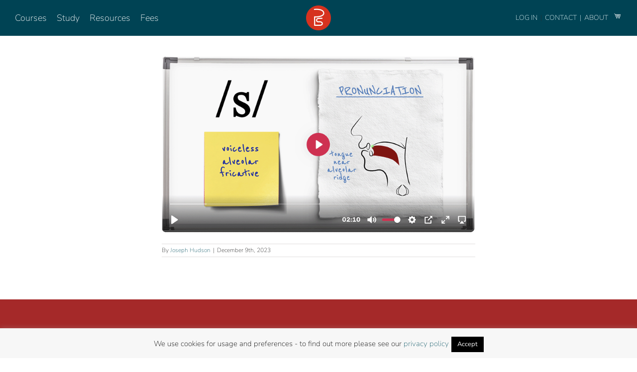

--- FILE ---
content_type: text/html; charset=UTF-8
request_url: https://pronunciationstudio.com/no-audible-release/axnting-s-board/
body_size: 27571
content:
<!DOCTYPE html><html class="avada-html-layout-wide avada-html-header-position-top" lang="en-US" prefix="og: http://ogp.me/ns# fb: http://ogp.me/ns/fb#"><head><meta http-equiv="X-UA-Compatible" content="IE=edge" /><meta http-equiv="Content-Type" content="text/html; charset=utf-8"/><meta name="viewport" content="width=device-width, initial-scale=1" /> <script>var et_site_url='https://pronunciationstudio.com';var et_post_id='46280';function et_core_page_resource_fallback(a,b){"undefined"===typeof b&&(b=a.sheet.cssRules&&0===a.sheet.cssRules.length);b&&(a.onerror=null,a.onload=null,a.href?a.href=et_site_url+"/?et_core_page_resource="+a.id+et_post_id:a.src&&(a.src=et_site_url+"/?et_core_page_resource="+a.id+et_post_id))}</script><meta name='robots' content='index, follow, max-image-preview:large, max-snippet:-1, max-video-preview:-1' /><style>img:is([sizes="auto" i], [sizes^="auto," i]) { contain-intrinsic-size: 3000px 1500px }</style> <script type="text/javascript">window.koko_analytics = {"url":"https:\/\/pronunciationstudio.com\/wp-admin\/admin-ajax.php?action=koko_analytics_collect","site_url":"https:\/\/pronunciationstudio.com","post_id":46280,"path":"\/no-audible-release\/axnting-s-board\/","method":"none","use_cookie":false};</script> <title>axnting-s-board - Pronunciation Studio</title><link rel="canonical" href="https://pronunciationstudio.com/no-audible-release/axnting-s-board/" /><meta property="og:locale" content="en_US" /><meta property="og:type" content="article" /><meta property="og:title" content="axnting-s-board - Pronunciation Studio" /><meta property="og:url" content="https://pronunciationstudio.com/no-audible-release/axnting-s-board/" /><meta property="og:site_name" content="Pronunciation Studio" /><meta property="og:image" content="https://pronunciationstudio.com/no-audible-release/axnting-s-board" /><meta property="og:image:width" content="1" /><meta property="og:image:height" content="1" /><meta property="og:image:type" content="image/png" /> <script type="application/ld+json" class="yoast-schema-graph">{"@context":"https://schema.org","@graph":[{"@type":"WebPage","@id":"https://pronunciationstudio.com/no-audible-release/axnting-s-board/","url":"https://pronunciationstudio.com/no-audible-release/axnting-s-board/","name":"axnting-s-board - Pronunciation Studio","isPartOf":{"@id":"https://pronunciationstudio.com/#website"},"primaryImageOfPage":{"@id":"https://pronunciationstudio.com/no-audible-release/axnting-s-board/#primaryimage"},"image":{"@id":"https://pronunciationstudio.com/no-audible-release/axnting-s-board/#primaryimage"},"thumbnailUrl":"https://media.pronunciationstudio.com/2023/12/axnting-s-board.png","datePublished":"2023-12-09T09:19:07+00:00","breadcrumb":{"@id":"https://pronunciationstudio.com/no-audible-release/axnting-s-board/#breadcrumb"},"inLanguage":"en-US","potentialAction":[{"@type":"ReadAction","target":["https://pronunciationstudio.com/no-audible-release/axnting-s-board/"]}]},{"@type":"ImageObject","inLanguage":"en-US","@id":"https://pronunciationstudio.com/no-audible-release/axnting-s-board/#primaryimage","url":"https://media.pronunciationstudio.com/2023/12/axnting-s-board.png","contentUrl":"https://media.pronunciationstudio.com/2023/12/axnting-s-board.png"},{"@type":"BreadcrumbList","@id":"https://pronunciationstudio.com/no-audible-release/axnting-s-board/#breadcrumb","itemListElement":[{"@type":"ListItem","position":1,"name":"Home","item":"https://pronunciationstudio.com/"},{"@type":"ListItem","position":2,"name":"NEW VIDEO: No Audible Release","item":"https://pronunciationstudio.com/no-audible-release/"},{"@type":"ListItem","position":3,"name":"axnting-s-board"}]},{"@type":"WebSite","@id":"https://pronunciationstudio.com/#website","url":"https://pronunciationstudio.com/","name":"Pronunciation Studio","description":"Pronunciation Studio","potentialAction":[{"@type":"SearchAction","target":{"@type":"EntryPoint","urlTemplate":"https://pronunciationstudio.com/?s={search_term_string}"},"query-input":{"@type":"PropertyValueSpecification","valueRequired":true,"valueName":"search_term_string"}}],"inLanguage":"en-US"}]}</script> <link rel='dns-prefetch' href='//cdn.jsdelivr.net' /><link rel='dns-prefetch' href='//maxcdn.bootstrapcdn.com' /><link rel='dns-prefetch' href='//fonts.googleapis.com' /><link rel="alternate" type="application/rss+xml" title="Pronunciation Studio &raquo; Feed" href="https://pronunciationstudio.com/feed/" /><link rel="alternate" type="application/rss+xml" title="Pronunciation Studio &raquo; Comments Feed" href="https://pronunciationstudio.com/comments/feed/" /><link rel="shortcut icon" href="https://media.pronunciationstudio.com/2023/02/logo64.png" type="image/x-icon" /><link rel="apple-touch-icon" sizes="180x180" href="https://media.pronunciationstudio.com/2023/02/logo180.png"><link rel="icon" sizes="192x192" href="https://media.pronunciationstudio.com/2023/02/logo120.png"><meta name="msapplication-TileImage" content="https://media.pronunciationstudio.com/2023/02/logo152.png"><meta property="og:locale" content="en_US"/><meta property="og:type" content="article"/><meta property="og:site_name" content="Pronunciation Studio"/><meta property="og:title" content="axnting-s-board - Pronunciation Studio"/><meta property="og:url" content="https://pronunciationstudio.com/no-audible-release/axnting-s-board/"/><meta property="og:image" content="https://media.pronunciationstudio.com/2021/11/pso-logo3.png"/><meta property="og:image:width" content="257"/><meta property="og:image:height" content="65"/><meta property="og:image:type" content="image/png"/> <script type="text/javascript">window._wpemojiSettings = {"baseUrl":"https:\/\/s.w.org\/images\/core\/emoji\/16.0.1\/72x72\/","ext":".png","svgUrl":"https:\/\/s.w.org\/images\/core\/emoji\/16.0.1\/svg\/","svgExt":".svg","source":{"concatemoji":"https:\/\/pronunciationstudio.com\/wp-includes\/js\/wp-emoji-release.min.js?ver=6.8.3"}};
/*! This file is auto-generated */
!function(s,n){var o,i,e;function c(e){try{var t={supportTests:e,timestamp:(new Date).valueOf()};sessionStorage.setItem(o,JSON.stringify(t))}catch(e){}}function p(e,t,n){e.clearRect(0,0,e.canvas.width,e.canvas.height),e.fillText(t,0,0);var t=new Uint32Array(e.getImageData(0,0,e.canvas.width,e.canvas.height).data),a=(e.clearRect(0,0,e.canvas.width,e.canvas.height),e.fillText(n,0,0),new Uint32Array(e.getImageData(0,0,e.canvas.width,e.canvas.height).data));return t.every(function(e,t){return e===a[t]})}function u(e,t){e.clearRect(0,0,e.canvas.width,e.canvas.height),e.fillText(t,0,0);for(var n=e.getImageData(16,16,1,1),a=0;a<n.data.length;a++)if(0!==n.data[a])return!1;return!0}function f(e,t,n,a){switch(t){case"flag":return n(e,"\ud83c\udff3\ufe0f\u200d\u26a7\ufe0f","\ud83c\udff3\ufe0f\u200b\u26a7\ufe0f")?!1:!n(e,"\ud83c\udde8\ud83c\uddf6","\ud83c\udde8\u200b\ud83c\uddf6")&&!n(e,"\ud83c\udff4\udb40\udc67\udb40\udc62\udb40\udc65\udb40\udc6e\udb40\udc67\udb40\udc7f","\ud83c\udff4\u200b\udb40\udc67\u200b\udb40\udc62\u200b\udb40\udc65\u200b\udb40\udc6e\u200b\udb40\udc67\u200b\udb40\udc7f");case"emoji":return!a(e,"\ud83e\udedf")}return!1}function g(e,t,n,a){var r="undefined"!=typeof WorkerGlobalScope&&self instanceof WorkerGlobalScope?new OffscreenCanvas(300,150):s.createElement("canvas"),o=r.getContext("2d",{willReadFrequently:!0}),i=(o.textBaseline="top",o.font="600 32px Arial",{});return e.forEach(function(e){i[e]=t(o,e,n,a)}),i}function t(e){var t=s.createElement("script");t.src=e,t.defer=!0,s.head.appendChild(t)}"undefined"!=typeof Promise&&(o="wpEmojiSettingsSupports",i=["flag","emoji"],n.supports={everything:!0,everythingExceptFlag:!0},e=new Promise(function(e){s.addEventListener("DOMContentLoaded",e,{once:!0})}),new Promise(function(t){var n=function(){try{var e=JSON.parse(sessionStorage.getItem(o));if("object"==typeof e&&"number"==typeof e.timestamp&&(new Date).valueOf()<e.timestamp+604800&&"object"==typeof e.supportTests)return e.supportTests}catch(e){}return null}();if(!n){if("undefined"!=typeof Worker&&"undefined"!=typeof OffscreenCanvas&&"undefined"!=typeof URL&&URL.createObjectURL&&"undefined"!=typeof Blob)try{var e="postMessage("+g.toString()+"("+[JSON.stringify(i),f.toString(),p.toString(),u.toString()].join(",")+"));",a=new Blob([e],{type:"text/javascript"}),r=new Worker(URL.createObjectURL(a),{name:"wpTestEmojiSupports"});return void(r.onmessage=function(e){c(n=e.data),r.terminate(),t(n)})}catch(e){}c(n=g(i,f,p,u))}t(n)}).then(function(e){for(var t in e)n.supports[t]=e[t],n.supports.everything=n.supports.everything&&n.supports[t],"flag"!==t&&(n.supports.everythingExceptFlag=n.supports.everythingExceptFlag&&n.supports[t]);n.supports.everythingExceptFlag=n.supports.everythingExceptFlag&&!n.supports.flag,n.DOMReady=!1,n.readyCallback=function(){n.DOMReady=!0}}).then(function(){return e}).then(function(){var e;n.supports.everything||(n.readyCallback(),(e=n.source||{}).concatemoji?t(e.concatemoji):e.wpemoji&&e.twemoji&&(t(e.twemoji),t(e.wpemoji)))}))}((window,document),window._wpemojiSettings);</script> <style id='wp-emoji-styles-inline-css' type='text/css'>img.wp-smiley, img.emoji {
		display: inline !important;
		border: none !important;
		box-shadow: none !important;
		height: 1em !important;
		width: 1em !important;
		margin: 0 0.07em !important;
		vertical-align: -0.1em !important;
		background: none !important;
		padding: 0 !important;
	}</style><style id='safe-svg-svg-icon-style-inline-css' type='text/css'>.safe-svg-cover{text-align:center}.safe-svg-cover .safe-svg-inside{display:inline-block;max-width:100%}.safe-svg-cover svg{fill:currentColor;height:100%;max-height:100%;max-width:100%;width:100%}</style><link rel='stylesheet' id='wp-components-css' href='https://pronunciationstudio.com/wp-includes/css/dist/components/style.min.css?ver=6.8.3' type='text/css' media='all' /><link rel='stylesheet' id='wp-preferences-css' href='https://pronunciationstudio.com/wp-includes/css/dist/preferences/style.min.css?ver=6.8.3' type='text/css' media='all' /><link rel='stylesheet' id='wp-block-editor-css' href='https://pronunciationstudio.com/wp-includes/css/dist/block-editor/style.min.css?ver=6.8.3' type='text/css' media='all' /><link rel='stylesheet' id='popup-maker-block-library-style-css' href='https://pronunciationstudio.com/wp-content/cache/autoptimize/css/autoptimize_single_9963176ef6137ecf4405a5ccd36aa797.css?ver=dbea705cfafe089d65f1' type='text/css' media='all' /><link rel='stylesheet' id='wc-memberships-blocks-css' href='https://pronunciationstudio.com/wp-content/plugins/woocommerce-memberships/assets/css/blocks/wc-memberships-blocks.min.css?ver=1.27.2' type='text/css' media='all' /><link rel='stylesheet' id='in5_wp_embed-cgb-style-css-css' href='https://pronunciationstudio.com/wp-content/cache/autoptimize/css/autoptimize_single_fbefecf20231eaa54430790504ce71a8.css?ver=6.8.3' type='text/css' media='all' /><link rel='stylesheet' id='in5-public-css' href='https://pronunciationstudio.com/wp-content/cache/autoptimize/css/autoptimize_single_785178c77ae95821458fb691903a3ed2.css?ver=1.0.0' type='text/css' media='all' /><link rel='stylesheet' id='font-awesome-css' href='https://maxcdn.bootstrapcdn.com/font-awesome/4.7.0/css/font-awesome.min.css?ver=6.8.3' type='text/css' media='all' /><style id='font-awesome-inline-css' type='text/css'>[data-font="FontAwesome"]:before {font-family: 'FontAwesome' !important;content: attr(data-icon) !important;speak: none !important;font-weight: normal !important;font-variant: normal !important;text-transform: none !important;line-height: 1 !important;font-style: normal !important;-webkit-font-smoothing: antialiased !important;-moz-osx-font-smoothing: grayscale !important;}</style><link rel='stylesheet' id='cookie-law-info-css' href='https://pronunciationstudio.com/wp-content/cache/autoptimize/css/autoptimize_single_20e8490fab0dcf7557a5c8b54494db6f.css?ver=3.3.8' type='text/css' media='all' /><link rel='stylesheet' id='cookie-law-info-gdpr-css' href='https://pronunciationstudio.com/wp-content/cache/autoptimize/css/autoptimize_single_359aca8a88b2331aa34ac505acad9911.css?ver=3.3.8' type='text/css' media='all' /><link rel='stylesheet' id='rp-wcdpd-frontend-styles-css' href='https://pronunciationstudio.com/wp-content/cache/autoptimize/css/autoptimize_single_97e0d466dbf0fcc5398d617c07daf49f.css?ver=1.0.17' type='text/css' media='all' /><style id='woocommerce-inline-inline-css' type='text/css'>.woocommerce form .form-row .required { visibility: visible; }</style><link rel='stylesheet' id='learndash_quiz_front_css-css' href='//pronunciationstudio.com/wp-content/plugins/sfwd-lms/themes/legacy/templates/learndash_quiz_front.min.css?ver=4.20.0.1' type='text/css' media='all' /><link rel='stylesheet' id='dashicons-css' href='https://pronunciationstudio.com/wp-includes/css/dashicons.min.css?ver=6.8.3' type='text/css' media='all' /><style id='dashicons-inline-css' type='text/css'>[data-font="Dashicons"]:before {font-family: 'Dashicons' !important;content: attr(data-icon) !important;speak: none !important;font-weight: normal !important;font-variant: normal !important;text-transform: none !important;line-height: 1 !important;font-style: normal !important;-webkit-font-smoothing: antialiased !important;-moz-osx-font-smoothing: grayscale !important;}</style><link rel='stylesheet' id='learndash-css' href='https://pronunciationstudio.com/wp-content/cache/autoptimize/css/autoptimize_single_1fbbed6181a5ac02816d54eed0a12f2a.css?ver=4.20.0.1' type='text/css' media='all' /><link rel='stylesheet' id='jquery-dropdown-css-css' href='//pronunciationstudio.com/wp-content/plugins/sfwd-lms/assets/css/jquery.dropdown.min.css?ver=4.20.0.1' type='text/css' media='all' /><link rel='stylesheet' id='learndash_lesson_video-css' href='//pronunciationstudio.com/wp-content/plugins/sfwd-lms/themes/legacy/templates/learndash_lesson_video.min.css?ver=4.20.0.1' type='text/css' media='all' /><link rel='stylesheet' id='learndash-admin-bar-css' href='https://pronunciationstudio.com/wp-content/cache/autoptimize/css/autoptimize_single_3892e556dc6a69f09f4a856e8f3460c8.css?ver=4.20.0.1' type='text/css' media='all' /><link rel='stylesheet' id='et_monarch-css-css' href='https://pronunciationstudio.com/wp-content/cache/autoptimize/css/autoptimize_single_da967565cb2fce059a631f0f90adf079.css?ver=1.4.14' type='text/css' media='all' /><link rel='stylesheet' id='et-gf-open-sans-css' href='https://fonts.googleapis.com/css?family=Open+Sans:400,700' type='text/css' media='all' /><link rel='stylesheet' id='brands-styles-css' href='https://pronunciationstudio.com/wp-content/cache/autoptimize/css/autoptimize_single_48d56016b20f151be4f24ba6d0eb1be4.css?ver=10.3.7' type='text/css' media='all' /><link rel='stylesheet' id='wc-memberships-frontend-css' href='https://pronunciationstudio.com/wp-content/plugins/woocommerce-memberships/assets/css/frontend/wc-memberships-frontend.min.css?ver=1.27.2' type='text/css' media='all' /><link rel='stylesheet' id='Libre-Baskerville-font-css' href='https://fonts.googleapis.com/css2?family=Libre+Baskerville%3Aital%2Cwght%400%2C400%3B0%2C700%3B1%2C400&#038;display=swap&#038;ver=1.0' type='text/css' media='' /><link rel='stylesheet' id='extra-styles-css' href='https://pronunciationstudio.com/wp-content/cache/autoptimize/css/autoptimize_single_865fe687be37fb652844e3be8ea69d30.css?ver=1.0' type='text/css' media='' /><link rel='stylesheet' id='learndash-front-css' href='//pronunciationstudio.com/wp-content/plugins/sfwd-lms/themes/ld30/assets/css/learndash.min.css?ver=4.20.0.1' type='text/css' media='all' /><style id='learndash-front-inline-css' type='text/css'>.learndash-wrapper .ld-item-list .ld-item-list-item.ld-is-next,
		.learndash-wrapper .wpProQuiz_content .wpProQuiz_questionListItem label:focus-within {
			border-color: #0091af;
		}

		/*
		.learndash-wrapper a:not(.ld-button):not(#quiz_continue_link):not(.ld-focus-menu-link):not(.btn-blue):not(#quiz_continue_link):not(.ld-js-register-account):not(#ld-focus-mode-course-heading):not(#btn-join):not(.ld-item-name):not(.ld-table-list-item-preview):not(.ld-lesson-item-preview-heading),
		 */

		.learndash-wrapper .ld-breadcrumbs a,
		.learndash-wrapper .ld-lesson-item.ld-is-current-lesson .ld-lesson-item-preview-heading,
		.learndash-wrapper .ld-lesson-item.ld-is-current-lesson .ld-lesson-title,
		.learndash-wrapper .ld-primary-color-hover:hover,
		.learndash-wrapper .ld-primary-color,
		.learndash-wrapper .ld-primary-color-hover:hover,
		.learndash-wrapper .ld-primary-color,
		.learndash-wrapper .ld-tabs .ld-tabs-navigation .ld-tab.ld-active,
		.learndash-wrapper .ld-button.ld-button-transparent,
		.learndash-wrapper .ld-button.ld-button-reverse,
		.learndash-wrapper .ld-icon-certificate,
		.learndash-wrapper .ld-login-modal .ld-login-modal-login .ld-modal-heading,
		#wpProQuiz_user_content a,
		.learndash-wrapper .ld-item-list .ld-item-list-item a.ld-item-name:hover,
		.learndash-wrapper .ld-focus-comments__heading-actions .ld-expand-button,
		.learndash-wrapper .ld-focus-comments__heading a,
		.learndash-wrapper .ld-focus-comments .comment-respond a,
		.learndash-wrapper .ld-focus-comment .ld-comment-reply a.comment-reply-link:hover,
		.learndash-wrapper .ld-expand-button.ld-button-alternate {
			color: #0091af !important;
		}

		.learndash-wrapper .ld-focus-comment.bypostauthor>.ld-comment-wrapper,
		.learndash-wrapper .ld-focus-comment.role-group_leader>.ld-comment-wrapper,
		.learndash-wrapper .ld-focus-comment.role-administrator>.ld-comment-wrapper {
			background-color:rgba(0, 145, 175, 0.03) !important;
		}


		.learndash-wrapper .ld-primary-background,
		.learndash-wrapper .ld-tabs .ld-tabs-navigation .ld-tab.ld-active:after {
			background: #0091af !important;
		}



		.learndash-wrapper .ld-course-navigation .ld-lesson-item.ld-is-current-lesson .ld-status-incomplete,
		.learndash-wrapper .ld-focus-comment.bypostauthor:not(.ptype-sfwd-assignment) >.ld-comment-wrapper>.ld-comment-avatar img,
		.learndash-wrapper .ld-focus-comment.role-group_leader>.ld-comment-wrapper>.ld-comment-avatar img,
		.learndash-wrapper .ld-focus-comment.role-administrator>.ld-comment-wrapper>.ld-comment-avatar img {
			border-color: #0091af !important;
		}



		.learndash-wrapper .ld-loading::before {
			border-top:3px solid #0091af !important;
		}

		.learndash-wrapper .ld-button:hover:not(.learndash-link-previous-incomplete):not(.ld-button-transparent):not(.ld--ignore-inline-css),
		#learndash-tooltips .ld-tooltip:after,
		#learndash-tooltips .ld-tooltip,
		.learndash-wrapper .ld-primary-background,
		.learndash-wrapper .btn-join:not(.ld--ignore-inline-css),
		.learndash-wrapper #btn-join:not(.ld--ignore-inline-css),
		.learndash-wrapper .ld-button:not(.ld-button-reverse):not(.learndash-link-previous-incomplete):not(.ld-button-transparent):not(.ld--ignore-inline-css),
		.learndash-wrapper .ld-expand-button,
		.learndash-wrapper .wpProQuiz_content .wpProQuiz_button:not(.wpProQuiz_button_reShowQuestion):not(.wpProQuiz_button_restartQuiz),
		.learndash-wrapper .wpProQuiz_content .wpProQuiz_button2,
		.learndash-wrapper .ld-focus .ld-focus-sidebar .ld-course-navigation-heading,
		.learndash-wrapper .ld-focus .ld-focus-sidebar .ld-focus-sidebar-trigger,
		.learndash-wrapper .ld-focus-comments .form-submit #submit,
		.learndash-wrapper .ld-login-modal input[type='submit'],
		.learndash-wrapper .ld-login-modal .ld-login-modal-register,
		.learndash-wrapper .wpProQuiz_content .wpProQuiz_certificate a.btn-blue,
		.learndash-wrapper .ld-focus .ld-focus-header .ld-user-menu .ld-user-menu-items a,
		#wpProQuiz_user_content table.wp-list-table thead th,
		#wpProQuiz_overlay_close,
		.learndash-wrapper .ld-expand-button.ld-button-alternate .ld-icon {
			background-color: #0091af !important;
		}

		.learndash-wrapper .ld-focus .ld-focus-header .ld-user-menu .ld-user-menu-items:before {
			border-bottom-color: #0091af !important;
		}

		.learndash-wrapper .ld-button.ld-button-transparent:hover {
			background: transparent !important;
		}

		.learndash-wrapper .ld-focus .ld-focus-header .sfwd-mark-complete .learndash_mark_complete_button,
		.learndash-wrapper .ld-focus .ld-focus-header #sfwd-mark-complete #learndash_mark_complete_button,
		.learndash-wrapper .ld-button.ld-button-transparent,
		.learndash-wrapper .ld-button.ld-button-alternate,
		.learndash-wrapper .ld-expand-button.ld-button-alternate {
			background-color:transparent !important;
		}

		.learndash-wrapper .ld-focus-header .ld-user-menu .ld-user-menu-items a,
		.learndash-wrapper .ld-button.ld-button-reverse:hover,
		.learndash-wrapper .ld-alert-success .ld-alert-icon.ld-icon-certificate,
		.learndash-wrapper .ld-alert-warning .ld-button:not(.learndash-link-previous-incomplete),
		.learndash-wrapper .ld-primary-background.ld-status {
			color:white !important;
		}

		.learndash-wrapper .ld-status.ld-status-unlocked {
			background-color: rgba(0,145,175,0.2) !important;
			color: #0091af !important;
		}

		.learndash-wrapper .wpProQuiz_content .wpProQuiz_addToplist {
			background-color: rgba(0,145,175,0.1) !important;
			border: 1px solid #0091af !important;
		}

		.learndash-wrapper .wpProQuiz_content .wpProQuiz_toplistTable th {
			background: #0091af !important;
		}

		.learndash-wrapper .wpProQuiz_content .wpProQuiz_toplistTrOdd {
			background-color: rgba(0,145,175,0.1) !important;
		}

		.learndash-wrapper .wpProQuiz_content .wpProQuiz_reviewDiv li.wpProQuiz_reviewQuestionTarget {
			background-color: #0091af !important;
		}
		.learndash-wrapper .wpProQuiz_content .wpProQuiz_time_limit .wpProQuiz_progress {
			background-color: #0091af !important;
		}
		
		.learndash-wrapper #quiz_continue_link,
		.learndash-wrapper .ld-secondary-background,
		.learndash-wrapper .learndash_mark_complete_button,
		.learndash-wrapper #learndash_mark_complete_button,
		.learndash-wrapper .ld-status-complete,
		.learndash-wrapper .ld-alert-success .ld-button,
		.learndash-wrapper .ld-alert-success .ld-alert-icon {
			background-color: #53ad35 !important;
		}

		.learndash-wrapper .wpProQuiz_content a#quiz_continue_link {
			background-color: #53ad35 !important;
		}

		.learndash-wrapper .course_progress .sending_progress_bar {
			background: #53ad35 !important;
		}

		.learndash-wrapper .wpProQuiz_content .wpProQuiz_button_reShowQuestion:hover, .learndash-wrapper .wpProQuiz_content .wpProQuiz_button_restartQuiz:hover {
			background-color: #53ad35 !important;
			opacity: 0.75;
		}

		.learndash-wrapper .ld-secondary-color-hover:hover,
		.learndash-wrapper .ld-secondary-color,
		.learndash-wrapper .ld-focus .ld-focus-header .sfwd-mark-complete .learndash_mark_complete_button,
		.learndash-wrapper .ld-focus .ld-focus-header #sfwd-mark-complete #learndash_mark_complete_button,
		.learndash-wrapper .ld-focus .ld-focus-header .sfwd-mark-complete:after {
			color: #53ad35 !important;
		}

		.learndash-wrapper .ld-secondary-in-progress-icon {
			border-left-color: #53ad35 !important;
			border-top-color: #53ad35 !important;
		}

		.learndash-wrapper .ld-alert-success {
			border-color: #53ad35;
			background-color: transparent !important;
			color: #53ad35;
		}

		.learndash-wrapper .wpProQuiz_content .wpProQuiz_reviewQuestion li.wpProQuiz_reviewQuestionSolved,
		.learndash-wrapper .wpProQuiz_content .wpProQuiz_box li.wpProQuiz_reviewQuestionSolved {
			background-color: #53ad35 !important;
		}

		.learndash-wrapper .wpProQuiz_content  .wpProQuiz_reviewLegend span.wpProQuiz_reviewColor_Answer {
			background-color: #53ad35 !important;
		}</style><link rel='stylesheet' id='wprevpro_w3-css' href='https://pronunciationstudio.com/wp-content/cache/autoptimize/css/autoptimize_single_fff7e7b8f85fb30c8fd29a2ffa6bf849.css?ver=11.5.0' type='text/css' media='all' /><link rel='stylesheet' id='fusion-dynamic-css-css' href='https://pronunciationstudio.com/wp-content/uploads/fusion-styles/01e6808712b28d8361a9d883d0562b15.min.css?ver=3.13.3' type='text/css' media='all' /> <script type="text/template" id="tmpl-variation-template"><div class="woocommerce-variation-description">{{{ data.variation.variation_description }}}</div>
	<div class="woocommerce-variation-price">{{{ data.variation.price_html }}}</div>
	<div class="woocommerce-variation-availability">{{{ data.variation.availability_html }}}</div></script> <script type="text/template" id="tmpl-unavailable-variation-template"><p role="alert">Sorry, this product is unavailable. Please choose a different combination.</p></script> <script type="text/javascript" src="https://pronunciationstudio.com/wp-includes/js/jquery/jquery.min.js?ver=3.7.1" id="jquery-core-js"></script> <script defer type="text/javascript" src="https://pronunciationstudio.com/wp-includes/js/jquery/jquery-migrate.min.js?ver=3.4.1" id="jquery-migrate-js"></script> <script defer type="text/javascript" src="https://pronunciationstudio.com/wp-includes/js/underscore.min.js?ver=1.13.7" id="underscore-js"></script> <script type="text/javascript" id="wp-util-js-extra">var _wpUtilSettings = {"ajax":{"url":"\/wp-admin\/admin-ajax.php"}};</script> <script defer type="text/javascript" src="https://pronunciationstudio.com/wp-includes/js/wp-util.min.js?ver=6.8.3" id="wp-util-js"></script> <script defer type="text/javascript" src="https://pronunciationstudio.com/wp-content/plugins/woocommerce/assets/js/jquery-blockui/jquery.blockUI.min.js?ver=2.7.0-wc.10.3.7" id="wc-jquery-blockui-js" data-wp-strategy="defer"></script> <script defer type="text/javascript" src="https://pronunciationstudio.com/wp-content/cache/autoptimize/js/autoptimize_single_a5bf4f71f5cb1fa3ef55a92b082616c0.js?ver=1.0.0" id="screenfull-js"></script> <script defer type="text/javascript" src="https://pronunciationstudio.com/wp-content/cache/autoptimize/js/autoptimize_single_97cfda398fc07266257625e7d44a6642.js?ver=1.0.0" id="in5-public-js"></script> <script type="text/javascript" id="cookie-law-info-js-extra">var Cli_Data = {"nn_cookie_ids":[],"cookielist":[],"non_necessary_cookies":[],"ccpaEnabled":"","ccpaRegionBased":"","ccpaBarEnabled":"","strictlyEnabled":["necessary","obligatoire"],"ccpaType":"gdpr","js_blocking":"","custom_integration":"","triggerDomRefresh":"","secure_cookies":""};
var cli_cookiebar_settings = {"animate_speed_hide":"500","animate_speed_show":"500","background":"#f7f7f7","border":"#444","border_on":"","button_1_button_colour":"#000","button_1_button_hover":"#000000","button_1_link_colour":"#fff","button_1_as_button":"1","button_1_new_win":"","button_2_button_colour":"#333","button_2_button_hover":"#292929","button_2_link_colour":"#444","button_2_as_button":"","button_2_hidebar":"1","button_3_button_colour":"#000","button_3_button_hover":"#000000","button_3_link_colour":"#fff","button_3_as_button":"1","button_3_new_win":"1","button_4_button_colour":"#000","button_4_button_hover":"#000000","button_4_link_colour":"#fff","button_4_as_button":"1","button_7_button_colour":"#61a229","button_7_button_hover":"#4e8221","button_7_link_colour":"#fff","button_7_as_button":"1","button_7_new_win":"","font_family":"inherit","header_fix":"","notify_animate_hide":"","notify_animate_show":"","notify_div_id":"#cookie-law-info-bar","notify_position_horizontal":"right","notify_position_vertical":"bottom","scroll_close":"","scroll_close_reload":"","accept_close_reload":"","reject_close_reload":"","showagain_tab":"","showagain_background":"#fff","showagain_border":"#000","showagain_div_id":"#cookie-law-info-again","showagain_x_position":"100px","text":"#000","show_once_yn":"","show_once":"10000","logging_on":"","as_popup":"","popup_overlay":"1","bar_heading_text":"","cookie_bar_as":"banner","popup_showagain_position":"bottom-right","widget_position":"left"};
var log_object = {"ajax_url":"https:\/\/pronunciationstudio.com\/wp-admin\/admin-ajax.php"};</script> <script defer type="text/javascript" src="https://pronunciationstudio.com/wp-content/cache/autoptimize/js/autoptimize_single_c5592a6fda4d0b779f56db2d5ddac010.js?ver=3.3.8" id="cookie-law-info-js"></script> <script defer type="text/javascript" src="https://pronunciationstudio.com/wp-content/cache/autoptimize/js/autoptimize_single_f0089f0a93892cedbb0680ee4bc7bdd5.js?ver=1.0.17" id="rp-wcdpd-frontend-scripts-js"></script> <script type="text/javascript" id="wc-add-to-cart-js-extra">var wc_add_to_cart_params = {"ajax_url":"\/wp-admin\/admin-ajax.php","wc_ajax_url":"\/?wc-ajax=%%endpoint%%","i18n_view_cart":"View cart","cart_url":"https:\/\/pronunciationstudio.com\/cart\/","is_cart":"","cart_redirect_after_add":"yes"};</script> <script type="text/javascript" src="https://pronunciationstudio.com/wp-content/plugins/woocommerce/assets/js/frontend/add-to-cart.min.js?ver=10.3.7" id="wc-add-to-cart-js" defer="defer" data-wp-strategy="defer"></script> <script type="text/javascript" src="https://pronunciationstudio.com/wp-content/plugins/woocommerce/assets/js/js-cookie/js.cookie.min.js?ver=2.1.4-wc.10.3.7" id="wc-js-cookie-js" defer="defer" data-wp-strategy="defer"></script> <script type="text/javascript" id="woocommerce-js-extra">var woocommerce_params = {"ajax_url":"\/wp-admin\/admin-ajax.php","wc_ajax_url":"\/?wc-ajax=%%endpoint%%","i18n_password_show":"Show password","i18n_password_hide":"Hide password"};</script> <script type="text/javascript" src="https://pronunciationstudio.com/wp-content/plugins/woocommerce/assets/js/frontend/woocommerce.min.js?ver=10.3.7" id="woocommerce-js" defer="defer" data-wp-strategy="defer"></script> <script defer type="text/javascript" src="https://pronunciationstudio.com/wp-content/plugins/wp-review-slider-pro-premium/public/js/wprs-slick.min.js?ver=11.5.0" id="wp-review-slider-pro_slick-min-js"></script> <script defer type="text/javascript" src="https://pronunciationstudio.com/wp-content/plugins/wp-review-slider-pro-premium/public/js/wprs-combined.min.js?ver=11.5.0" id="wp-review-slider-pro_unslider_comb-min-js"></script> <script type="text/javascript" id="wp-review-slider-pro_plublic-min-js-extra">var wprevpublicjs_script_vars = {"wpfb_nonce":"0062f20237","wpfb_ajaxurl":"https:\/\/pronunciationstudio.com\/wp-admin\/admin-ajax.php","wprevpluginsurl":"https:\/\/pronunciationstudio.com\/wp-content\/plugins\/wp-review-slider-pro-premium"};</script> <script defer type="text/javascript" src="https://pronunciationstudio.com/wp-content/plugins/wp-review-slider-pro-premium/public/js/wprev-public.min.js?ver=11.5.0" id="wp-review-slider-pro_plublic-min-js"></script> <link rel="https://api.w.org/" href="https://pronunciationstudio.com/wp-json/" /><link rel="alternate" title="JSON" type="application/json" href="https://pronunciationstudio.com/wp-json/wp/v2/media/46280" /><link rel="EditURI" type="application/rsd+xml" title="RSD" href="https://pronunciationstudio.com/xmlrpc.php?rsd" /><meta name="generator" content="WordPress 6.8.3" /><meta name="generator" content="WooCommerce 10.3.7" /><link rel='shortlink' href='https://pronunciationstudio.com/?p=46280' /><link rel="alternate" title="oEmbed (JSON)" type="application/json+oembed" href="https://pronunciationstudio.com/wp-json/oembed/1.0/embed?url=https%3A%2F%2Fpronunciationstudio.com%2Fno-audible-release%2Faxnting-s-board%2F" /><link rel="alternate" title="oEmbed (XML)" type="text/xml+oembed" href="https://pronunciationstudio.com/wp-json/oembed/1.0/embed?url=https%3A%2F%2Fpronunciationstudio.com%2Fno-audible-release%2Faxnting-s-board%2F&#038;format=xml" /> <script>var el_i13_login_captcha=null; var el_i13_register_captcha=null;</script><style type="text/css" id="et-social-custom-css"></style><link rel="preload" href="https://pronunciationstudio.com/wp-content/plugins/monarch/core/admin/fonts/modules.ttf" as="font" crossorigin="anonymous"><style>.lead-form div{

				width: 50%;

				float: left;

				padding-left: 1px;

				padding-right: 1px;

			}



			.lead-form div.lead-results{

				width: 100%;

			}



			.lead-form div.lead-results .error{

				text-align: center;

				padding: 10px;

				background-color: #ba3f2f;

				color: #fff;

				margin-bottom: 10px;

				width: 100%;

			}



			.lead-form div.lead-results .success{

				text-align: center;

				padding: 10px;

				background-color: #ba3f2f;

				color: #fff;

				margin-bottom: 10px;

				width: 100%;

			}



			

			.lead-form input{

				padding: 10px;

				height: 50px;

				font-size: 15px;

				background-color: #f7f7f7;

				border: 1px solid #a3a3a3;

				color: #000;

			}



			.lead-form button{

				height: 50px;

			}



			.lead-form button {

			    border-width: 3px;

			    border-color: #c40000;

			    background-color: #fff;

			    color: #c40000;

			    font-weight: bold;

			    font-size: 19px;

			    width: 100%;

			}



			.lead-form button:hover {

			    border-width: 3px;

			    border-color: #fff;

			    background-color: #c40000;

			    color: #fff;

			}



			@media (max-width: 767px) {

				.lead-form div{

					width: 100%;

				}

			}

.grecaptcha-badge{
	opacity: 0;
}</style><style type="text/css" id="css-fb-visibility">@media screen and (max-width: 640px){.fusion-no-small-visibility{display:none !important;}body .sm-text-align-center{text-align:center !important;}body .sm-text-align-left{text-align:left !important;}body .sm-text-align-right{text-align:right !important;}body .sm-flex-align-center{justify-content:center !important;}body .sm-flex-align-flex-start{justify-content:flex-start !important;}body .sm-flex-align-flex-end{justify-content:flex-end !important;}body .sm-mx-auto{margin-left:auto !important;margin-right:auto !important;}body .sm-ml-auto{margin-left:auto !important;}body .sm-mr-auto{margin-right:auto !important;}body .fusion-absolute-position-small{position:absolute;top:auto;width:100%;}.awb-sticky.awb-sticky-small{ position: sticky; top: var(--awb-sticky-offset,0); }}@media screen and (min-width: 641px) and (max-width: 800px){.fusion-no-medium-visibility{display:none !important;}body .md-text-align-center{text-align:center !important;}body .md-text-align-left{text-align:left !important;}body .md-text-align-right{text-align:right !important;}body .md-flex-align-center{justify-content:center !important;}body .md-flex-align-flex-start{justify-content:flex-start !important;}body .md-flex-align-flex-end{justify-content:flex-end !important;}body .md-mx-auto{margin-left:auto !important;margin-right:auto !important;}body .md-ml-auto{margin-left:auto !important;}body .md-mr-auto{margin-right:auto !important;}body .fusion-absolute-position-medium{position:absolute;top:auto;width:100%;}.awb-sticky.awb-sticky-medium{ position: sticky; top: var(--awb-sticky-offset,0); }}@media screen and (min-width: 801px){.fusion-no-large-visibility{display:none !important;}body .lg-text-align-center{text-align:center !important;}body .lg-text-align-left{text-align:left !important;}body .lg-text-align-right{text-align:right !important;}body .lg-flex-align-center{justify-content:center !important;}body .lg-flex-align-flex-start{justify-content:flex-start !important;}body .lg-flex-align-flex-end{justify-content:flex-end !important;}body .lg-mx-auto{margin-left:auto !important;margin-right:auto !important;}body .lg-ml-auto{margin-left:auto !important;}body .lg-mr-auto{margin-right:auto !important;}body .fusion-absolute-position-large{position:absolute;top:auto;width:100%;}.awb-sticky.awb-sticky-large{ position: sticky; top: var(--awb-sticky-offset,0); }}</style><noscript><style>.woocommerce-product-gallery{ opacity: 1 !important; }</style></noscript><style type="text/css" id="wp-custom-css">.in5-iframe-wrapper iframe, iframe.in5-iframe-code, iframe {
  max-width: 100%;
}

.woocommerce-product-gallery__trigger{display:none}

.learndash-wrapper .ld-login-modal {
    z-index: 99999;
}

.single-sfwd-courses .fusion-meta-info,
.single-sfwd-lessons .fusion-meta-info,
.single-sfwd-topic .fusion-meta-info,
.single-sfwd-quiz .fusion-meta-info,
.single-sfwd-assignment .fusion-meta-info {
	display: none;
}

.js-cm-form button, .custom-register button{
	border:solid 3px #d3aa30;
	background: #d3aa30;
	border-radius: 20px 20px 20px 20px;
	outline: 0;
	box-shadow: none !important;
	color:#000000;
	padding: 15px 40px!important;
	line-height: 21px;
	font-size: 18px;
	display: inline-block;
	position: relative;
	text-align: center;
	text-decoration: none;
	cursor: pointer;
	box-sizing: border-box;
	text-align: center;
cursor: pointer;
font-family: "Lato";
font-weight: 300;
font-style: normal;
letter-spacing:1px;
text-transform: uppercase;
	transition: all .1s ease-in-out;
-webkit-transition: all .1s ease-in-out;
	margin-top:5px;
}


.js-cm-form button:hover, .custom-register button:hover{
	border-color: #494949;
	background: #d3aa30;
	color:#003f5e;
}

.js-cm-form input.js-cm-email-input::placeholder { 
  color: #b5b5b5;
  opacity: 1; /* Firefox */
}

.js-cm-form input:-ms-input-placeholder { /* Internet Explorer 10-11 */
  color: #b5b5b5;
}

.js-cm-form input::-ms-input-placeholder { /* Microsoft Edge */
  color:#b5b5b5;
}

.js-cm-form input.js-cm-email-input{
  background-color: #186475;
  color: #fff;
  padding: 8px 10px 5px 10px;
  height: auto;
	border:1px solid #002d2d;
}

.js-cm-form input.js-cm-email-input:focus{
	border:1px solid #002d2d;
}

.wpProQuiz_quiz{
font-family: "Libre Baskerville",serif !important;
}

.show-when-logged-in{
	display:none;
}

.logged-in .show-when-logged-in{
	display:inline-block;
}

.logged-in .awb-menu__main-ul .show-when-logged-in{
	display:flex;
}


.logged-in .show-when-logged-out{
	display:none;
}


#customer_login {
	max-width: 800px;   
	margin: 0 auto;
}</style> <script type="text/javascript">var doc = document.documentElement;
			doc.setAttribute( 'data-useragent', navigator.userAgent );</script> <script defer data-domain="pronunciationstudio.com" src="https://plausible.io/js/plausible.js"></script> <script>document.addEventListener( 'wpcf7mailsent', function( event ) {
	if(event.detail.contactFormId == '50595'){
	    setTimeout( () => {
	        location = 'https://pronunciationstudio.com/live-introduction-class/';
	    }, 1000 ); // Wait for 3 seconds to redirect.
	}
}, false );</script></head><body class="attachment wp-singular attachment-template-default single single-attachment postid-46280 attachmentid-46280 attachment-png wp-theme-Avada theme-Avada woocommerce-no-js metaslider-plugin et_monarch has-sidebar double-sidebars fusion-image-hovers fusion-pagination-sizing fusion-button_type-flat fusion-button_span-no fusion-button_gradient-linear avada-image-rollover-circle-yes avada-image-rollover-no fusion-body ltr fusion-sticky-header no-tablet-sticky-header no-mobile-sticky-header no-mobile-slidingbar no-mobile-totop avada-has-rev-slider-styles fusion-disable-outline fusion-sub-menu-fade mobile-logo-pos-center layout-wide-mode avada-has-boxed-modal-shadow-none layout-scroll-offset-full avada-has-zero-margin-offset-top fusion-top-header menu-text-align-center fusion-woo-product-design-classic fusion-woo-shop-page-columns-4 fusion-woo-related-columns-4 fusion-woo-archive-page-columns-3 woo-sale-badge-circle woo-outofstock-badge-top_bar mobile-menu-design-modern fusion-show-pagination-text fusion-header-layout-v3 avada-responsive avada-footer-fx-none avada-menu-highlight-style-arrow fusion-search-form-classic fusion-main-menu-search-dropdown fusion-avatar-square avada-sticky-shrinkage avada-dropdown-styles avada-blog-layout-large avada-blog-archive-layout-large avada-header-shadow-no avada-menu-icon-position-left avada-has-megamenu-shadow avada-has-mainmenu-dropdown-divider avada-has-main-nav-search-icon avada-has-breadcrumb-mobile-hidden avada-has-titlebar-hide avada-has-footer-widget-bg-image avada-social-full-transparent avada-has-pagination-padding avada-flyout-menu-direction-fade avada-ec-views-v1" data-awb-post-id="46280"> <a class="skip-link screen-reader-text" href="#content">Skip to content</a><div id="boxed-wrapper"><div id="wrapper" class="fusion-wrapper"><div id="home" style="position:relative;top:-1px;"></div><div class="fusion-tb-header"><div class="fusion-fullwidth fullwidth-box fusion-builder-row-1 fusion-flex-container has-pattern-background has-mask-background hundred-percent-fullwidth non-hundred-percent-height-scrolling fusion-no-medium-visibility fusion-no-large-visibility fusion-sticky-container" style="--awb-border-radius-top-left:0px;--awb-border-radius-top-right:0px;--awb-border-radius-bottom-right:0px;--awb-border-radius-bottom-left:0px;--awb-background-color:#004354;--awb-background-color-small:#515151;--awb-flex-wrap:wrap;" data-transition-offset="0" data-scroll-offset="0" data-sticky-small-visibility="1" data-sticky-medium-visibility="1" data-sticky-large-visibility="1" ><div class="fusion-builder-row fusion-row fusion-flex-align-items-center fusion-flex-align-content-center fusion-flex-content-wrap" style="width:104% !important;max-width:104% !important;margin-left: calc(-4% / 2 );margin-right: calc(-4% / 2 );"><div class="fusion-layout-column fusion_builder_column fusion-builder-column-0 fusion_builder_column_1_1 1_1 fusion-flex-column" style="--awb-bg-size:cover;--awb-width-large:100%;--awb-margin-top-large:0px;--awb-spacing-right-large:1.92%;--awb-margin-bottom-large:0px;--awb-spacing-left-large:1.92%;--awb-width-medium:100%;--awb-order-medium:0;--awb-spacing-right-medium:1.92%;--awb-spacing-left-medium:1.92%;--awb-width-small:100%;--awb-order-small:0;--awb-spacing-right-small:1.92%;--awb-spacing-left-small:1.92%;"><div class="fusion-column-wrapper fusion-column-has-shadow fusion-flex-justify-content-flex-start fusion-content-layout-column"><div class="fusion-text fusion-text-1" style="--awb-font-size:14px;"><p style="text-align: right;"><span class="show-when-logged-in" style="color: #edffff;"><a style="color: #edffff;" href="/my-account/">ACCOUNT</a> | <a style="color: #edffff;" href="/my-account/customer-logout/">LOGOUT</a></span> <span class="show-when-logged-out" style="color: #edffff;"><a style="color: #edffff;" href="/my-account/">LOG IN</a></span>&nbsp; | &nbsp;<span style="color: #edffff;"><a style="color: #edffff;" href="/contact/">CONTACT </a>&nbsp;| <span style="color: #ffffff;">&nbsp;<a style="color: #ffffff;" href="/about/">ABOUT </a></span>&nbsp;&nbsp;<a href="https://pronunciationstudio.com/cart/"><img decoding="async" class="alignnone wp-image-34902" src="https://media.pronunciationstudio.com/2022/02/cart-icon.png" alt="" width="13" height="11" srcset="https://media.pronunciationstudio.com/2022/02/cart-icon-177x142.png 177w, https://media.pronunciationstudio.com/2022/02/cart-icon-200x164.png 200w, https://media.pronunciationstudio.com/2022/02/cart-icon.png 256w" sizes="(max-width: 13px) 100vw, 13px" /></a>&nbsp;</span></p></div></div></div></div></div><div class="fusion-fullwidth fullwidth-box fusion-builder-row-2 fusion-flex-container has-pattern-background has-mask-background hundred-percent-fullwidth non-hundred-percent-height-scrolling fusion-no-small-visibility fusion-sticky-container" style="--awb-border-radius-top-left:0px;--awb-border-radius-top-right:0px;--awb-border-radius-bottom-right:0px;--awb-border-radius-bottom-left:0px;--awb-background-color:#004354;--awb-flex-wrap:wrap;" data-transition-offset="0" data-scroll-offset="0" data-sticky-small-visibility="1" data-sticky-medium-visibility="1" data-sticky-large-visibility="1" ><div class="fusion-builder-row fusion-row fusion-flex-align-items-center fusion-flex-align-content-center fusion-flex-content-wrap" style="width:104% !important;max-width:104% !important;margin-left: calc(-4% / 2 );margin-right: calc(-4% / 2 );"><div class="fusion-layout-column fusion_builder_column fusion-builder-column-1 fusion_builder_column_2_5 2_5 fusion-flex-column fusion-animated" style="--awb-bg-size:cover;--awb-width-large:40%;--awb-margin-top-large:0px;--awb-spacing-right-large:4.8%;--awb-margin-bottom-large:0px;--awb-spacing-left-large:4.8%;--awb-width-medium:100%;--awb-order-medium:0;--awb-spacing-right-medium:1.92%;--awb-spacing-left-medium:1.92%;--awb-width-small:100%;--awb-order-small:0;--awb-spacing-right-small:1.92%;--awb-spacing-left-small:1.92%;" data-animationType="fadeIn" data-animationDuration="1.4" data-animationOffset="top-into-view"><div class="fusion-column-wrapper fusion-column-has-shadow fusion-flex-justify-content-flex-start fusion-content-layout-column"><nav class="awb-menu awb-menu_row awb-menu_em-hover mobile-mode-collapse-to-button awb-menu_icons-left awb-menu_dc-no mobile-trigger-fullwidth-off awb-menu_mobile-toggle awb-menu_indent-center mobile-size-full-absolute loading mega-menu-loading awb-menu_desktop awb-menu_arrows-main awb-menu_dropdown awb-menu_expand-right awb-menu_transition-fade" style="--awb-font-size:18px;--awb-text-transform:capitalize;--awb-gap:20px;--awb-color:#ffffff;--awb-active-color:#ffffff;--awb-submenu-bg:#efefef;--awb-submenu-sep-color:#dbdbdb;--awb-submenu-font-size:16px;--awb-submenu-text-transform:none;--awb-icons-size:19;--awb-main-justify-content:flex-start;--awb-mobile-nav-button-align-hor:flex-end;--awb-mobile-bg:#bababa;--awb-mobile-nav-items-height:10;--awb-mobile-justify:center;--awb-mobile-caret-left:auto;--awb-mobile-caret-right:0;--awb-fusion-font-family-typography:&quot;Nunito Sans&quot;;--awb-fusion-font-style-typography:normal;--awb-fusion-font-weight-typography:200;--awb-fusion-font-family-submenu-typography:&quot;Nunito Sans&quot;;--awb-fusion-font-style-submenu-typography:normal;--awb-fusion-font-weight-submenu-typography:400;--awb-fusion-font-family-mobile-typography:inherit;--awb-fusion-font-style-mobile-typography:normal;--awb-fusion-font-weight-mobile-typography:400;" aria-label="6000" data-breakpoint="808" data-count="0" data-transition-type="fade" data-transition-time="300" data-expand="right"><button type="button" class="awb-menu__m-toggle awb-menu__m-toggle_no-text" aria-expanded="false" aria-controls="menu-6000"><span class="awb-menu__m-toggle-inner"><span class="collapsed-nav-text"><span class="screen-reader-text">Toggle Navigation</span></span><span class="awb-menu__m-collapse-icon awb-menu__m-collapse-icon_no-text"><span class="awb-menu__m-collapse-icon-open awb-menu__m-collapse-icon-open_no-text fa-bars fas"></span><span class="awb-menu__m-collapse-icon-close awb-menu__m-collapse-icon-close_no-text fa-times fas"></span></span></span></button><ul id="menu-6000" class="fusion-menu awb-menu__main-ul awb-menu__main-ul_row"><li  id="menu-item-57485"  class="menu-item menu-item-type-custom menu-item-object-custom menu-item-has-children menu-item-57485 awb-menu__li awb-menu__main-li awb-menu__main-li_regular awb-menu__main-li_with-main-arrow awb-menu__main-li_with-arrow"  data-item-id="57485"><span class="awb-menu__main-background-default awb-menu__main-background-default_fade"></span><span class="awb-menu__main-background-active awb-menu__main-background-active_fade"></span><a  href="https://pronunciationstudio.com/pronunciation-courses/" class="awb-menu__main-a awb-menu__main-a_regular"><span class="menu-text">Courses</span><span class="awb-menu__open-nav-submenu-hover"></span></a><button type="button" aria-label="Open submenu of Courses" aria-expanded="false" class="awb-menu__open-nav-submenu_mobile awb-menu__open-nav-submenu_main"></button><ul class="awb-menu__sub-ul awb-menu__sub-ul_main"><li  id="menu-item-57488"  class="menu-item menu-item-type-custom menu-item-object-custom menu-item-57488 awb-menu__li awb-menu__sub-li" ><a  href="https://pronunciationstudio.com/change-an-accent/" class="awb-menu__sub-a"><span>Free Intro</span></a></li><li  id="menu-item-57492"  class="menu-item menu-item-type-custom menu-item-object-custom menu-item-57492 awb-menu__li awb-menu__sub-li" ><a  href="https://pronunciationstudio.com/l1/" class="awb-menu__sub-a"><span>1) Pronunciation</span></a></li><li  id="menu-item-57493"  class="menu-item menu-item-type-custom menu-item-object-custom menu-item-57493 awb-menu__li awb-menu__sub-li" ><a  href="https://pronunciationstudio.com/l2/" class="awb-menu__sub-a"><span>2) Intonation</span></a></li><li  id="menu-item-57494"  class="menu-item menu-item-type-custom menu-item-object-custom menu-item-57494 awb-menu__li awb-menu__sub-li" ><a  href="https://pronunciationstudio.com/l3/" class="awb-menu__sub-a"><span>3) Phonetics</span></a></li><li  id="menu-item-57495"  class="menu-item menu-item-type-custom menu-item-object-custom menu-item-57495 awb-menu__li awb-menu__sub-li" ><a  href="https://pronunciationstudio.com/l4/" class="awb-menu__sub-a"><span>4) Accents</span></a></li></ul></li><li  id="menu-item-64256"  class="menu-item menu-item-type-custom menu-item-object-custom menu-item-has-children menu-item-64256 awb-menu__li awb-menu__main-li awb-menu__main-li_regular awb-menu__main-li_with-main-arrow awb-menu__main-li_with-arrow"  data-item-id="64256"><span class="awb-menu__main-background-default awb-menu__main-background-default_fade"></span><span class="awb-menu__main-background-active awb-menu__main-background-active_fade"></span><a  class="awb-menu__main-a awb-menu__main-a_regular"><span class="menu-text">Study</span><span class="awb-menu__open-nav-submenu-hover"></span></a><button type="button" aria-label="Open submenu of Study" aria-expanded="false" class="awb-menu__open-nav-submenu_mobile awb-menu__open-nav-submenu_main"></button><ul class="awb-menu__sub-ul awb-menu__sub-ul_main"><li  id="menu-item-57489"  class="menu-item menu-item-type-custom menu-item-object-custom menu-item-57489 awb-menu__li awb-menu__sub-li" ><a  href="https://pronunciationstudio.com/assessment/" class="awb-menu__sub-a"><span>Assessment</span></a></li><li  id="menu-item-60080"  class="menu-item menu-item-type-custom menu-item-object-custom menu-item-60080 awb-menu__li awb-menu__sub-li" ><a  href="https://pronunciationstudio.com/individual/" class="awb-menu__sub-a"><span>121 (Zoom/London)</span></a></li><li  id="menu-item-60677"  class="menu-item menu-item-type-custom menu-item-object-custom menu-item-60677 awb-menu__li awb-menu__sub-li" ><a  href="https://pronunciationstudio.com/online/" class="awb-menu__sub-a"><span>Online (Self-study)</span></a></li><li  id="menu-item-60079"  class="menu-item menu-item-type-custom menu-item-object-custom menu-item-60079 awb-menu__li awb-menu__sub-li" ><a  href="https://pronunciationstudio.com/group/" class="awb-menu__sub-a"><span>Group (Zoom)</span></a></li><li  id="menu-item-57490"  class="menu-item menu-item-type-custom menu-item-object-custom menu-item-57490 awb-menu__li awb-menu__sub-li" ><a  href="https://pronunciationstudio.com/teach-pronunciation/" class="awb-menu__sub-a"><span>Teach Pronunciation</span></a></li><li  id="menu-item-57496"  class="menu-item menu-item-type-custom menu-item-object-custom menu-item-57496 awb-menu__li awb-menu__sub-li" ><a  href="https://pronunciationstudio.com/syllabus/" class="awb-menu__sub-a"><span>Syllabus</span></a></li></ul></li><li  id="menu-item-57547"  class="menu-item menu-item-type-custom menu-item-object-custom menu-item-has-children menu-item-57547 awb-menu__li awb-menu__main-li awb-menu__main-li_regular awb-menu__main-li_with-main-arrow awb-menu__main-li_with-arrow"  data-item-id="57547"><span class="awb-menu__main-background-default awb-menu__main-background-default_fade"></span><span class="awb-menu__main-background-active awb-menu__main-background-active_fade"></span><a  href="/studio/" class="awb-menu__main-a awb-menu__main-a_regular"><span class="menu-text">Resources</span><span class="awb-menu__open-nav-submenu-hover"></span></a><button type="button" aria-label="Open submenu of Resources" aria-expanded="false" class="awb-menu__open-nav-submenu_mobile awb-menu__open-nav-submenu_main"></button><ul class="awb-menu__sub-ul awb-menu__sub-ul_main"><li  id="menu-item-57481"  class="menu-item menu-item-type-custom menu-item-object-custom menu-item-57481 awb-menu__li awb-menu__sub-li" ><a  href="https://pronunciationstudio.com/international-phonetic-alphabet/" class="awb-menu__sub-a"><span>IPA</span></a></li><li  id="menu-item-60901"  class="menu-item menu-item-type-custom menu-item-object-custom menu-item-60901 awb-menu__li awb-menu__sub-li" ><a  href="https://pronunciationstudio.com/minimal-pairs/" class="awb-menu__sub-a"><span>Minimal Pairs</span></a></li><li  id="menu-item-57482"  class="menu-item menu-item-type-custom menu-item-object-custom menu-item-57482 awb-menu__li awb-menu__sub-li" ><a  href="https://pronunciationstudio.com/lessons/" class="awb-menu__sub-a"><span>Lessons Library</span></a></li><li  id="menu-item-57483"  class="menu-item menu-item-type-custom menu-item-object-custom menu-item-57483 awb-menu__li awb-menu__sub-li" ><a  href="https://pronunciationstudio.com/the-sound-of-english/" class="awb-menu__sub-a"><span>Ebooks</span></a></li><li  id="menu-item-58654"  class="menu-item menu-item-type-post_type menu-item-object-page menu-item-58654 awb-menu__li awb-menu__sub-li" ><a  href="https://pronunciationstudio.com/pogcast/" class="awb-menu__sub-a"><span>Pogcast</span></a></li><li  id="menu-item-58655"  class="menu-item menu-item-type-post_type menu-item-object-page menu-item-58655 awb-menu__li awb-menu__sub-li" ><a  href="https://pronunciationstudio.com/blog/" class="awb-menu__sub-a"><span>Blog</span></a></li></ul></li><li  id="menu-item-57529"  class="menu-item menu-item-type-custom menu-item-object-custom menu-item-57529 awb-menu__li awb-menu__main-li awb-menu__main-li_regular"  data-item-id="57529"><span class="awb-menu__main-background-default awb-menu__main-background-default_fade"></span><span class="awb-menu__main-background-active awb-menu__main-background-active_fade"></span><a  href="https://pronunciationstudio.com/fees/" class="awb-menu__main-a awb-menu__main-a_regular"><span class="menu-text">Fees</span></a></li></ul></nav></div></div><div class="fusion-layout-column fusion_builder_column fusion-builder-column-2 fusion_builder_column_1_5 1_5 fusion-flex-column" style="--awb-padding-top:10px;--awb-padding-bottom:10px;--awb-bg-size:cover;--awb-width-large:20%;--awb-margin-top-large:0px;--awb-spacing-right-large:9.6%;--awb-margin-bottom-large:0px;--awb-spacing-left-large:9.6%;--awb-width-medium:100%;--awb-order-medium:0;--awb-spacing-right-medium:1.92%;--awb-spacing-left-medium:1.92%;--awb-width-small:100%;--awb-order-small:0;--awb-spacing-right-small:1.92%;--awb-spacing-left-small:1.92%;"><div class="fusion-column-wrapper fusion-column-has-shadow fusion-flex-justify-content-flex-start fusion-content-layout-column"><div class="fusion-image-element " style="text-align:center;--awb-max-width:50px;--awb-caption-title-font-family:var(--h2_typography-font-family);--awb-caption-title-font-weight:var(--h2_typography-font-weight);--awb-caption-title-font-style:var(--h2_typography-font-style);--awb-caption-title-size:var(--h2_typography-font-size);--awb-caption-title-transform:var(--h2_typography-text-transform);--awb-caption-title-line-height:var(--h2_typography-line-height);--awb-caption-title-letter-spacing:var(--h2_typography-letter-spacing);"><span class=" fusion-imageframe imageframe-none imageframe-1 hover-type-none"><a class="fusion-no-lightbox" href="https://pronunciationstudio.com/" target="_self" aria-label="logo-footer-24"><img fetchpriority="high" decoding="async" width="500" height="500" src="https://media.pronunciationstudio.com/2022/02/logo-footer-24.png" alt class="img-responsive wp-image-41250" srcset="https://media.pronunciationstudio.com/2022/02/logo-footer-24-200x200.png 200w, https://media.pronunciationstudio.com/2022/02/logo-footer-24-400x400.png 400w, https://media.pronunciationstudio.com/2022/02/logo-footer-24.png 500w" sizes="(max-width: 800px) 100vw, (max-width: 640px) 100vw, (max-width: 1919px) 400px,(min-width: 1920px) 20vw" /></a></span></div></div></div><div class="fusion-layout-column fusion_builder_column fusion-builder-column-3 fusion_builder_column_2_5 2_5 fusion-flex-column" style="--awb-bg-size:cover;--awb-width-large:40%;--awb-margin-top-large:0px;--awb-spacing-right-large:4.8%;--awb-margin-bottom-large:0px;--awb-spacing-left-large:4.8%;--awb-width-medium:100%;--awb-order-medium:0;--awb-spacing-right-medium:1.92%;--awb-spacing-left-medium:1.92%;--awb-width-small:100%;--awb-order-small:0;--awb-spacing-right-small:1.92%;--awb-spacing-left-small:1.92%;"><div class="fusion-column-wrapper fusion-column-has-shadow fusion-flex-justify-content-flex-start fusion-content-layout-column"><div class="fusion-text fusion-text-2" style="--awb-font-size:14px;"><p style="text-align: right;"><span class="show-when-logged-in" style="color: #edffff;"><a style="color: #edffff;" href="/my-account/">ACCOUNT</a> | <a style="color: #edffff;" href="/my-account/customer-logout/">LOGOUT</a></span> <span class="show-when-logged-out" style="color: #edffff;"><a style="color: #edffff;" href="/my-account/">LOG IN</a></span>&nbsp; | &nbsp;<span style="color: #edffff;"><a style="color: #edffff;" href="/contact/">CONTACT </a>&nbsp;| <span style="color: #ffffff;">&nbsp;<a style="color: #ffffff;" href="/about/">ABOUT </a></span>&nbsp; &nbsp;<a href="https://pronunciationstudio.com/cart/"><img decoding="async" class="alignnone wp-image-34902" src="https://media.pronunciationstudio.com/2022/02/cart-icon.png" alt="" width="13" height="11" srcset="https://media.pronunciationstudio.com/2022/02/cart-icon-177x142.png 177w, https://media.pronunciationstudio.com/2022/02/cart-icon-200x164.png 200w, https://media.pronunciationstudio.com/2022/02/cart-icon.png 256w" sizes="(max-width: 13px) 100vw, 13px" /></a>&nbsp;</span></p></div></div></div></div></div><div class="fusion-fullwidth fullwidth-box fusion-builder-row-3 fusion-flex-container has-pattern-background has-mask-background hundred-percent-fullwidth non-hundred-percent-height-scrolling fusion-no-medium-visibility fusion-no-large-visibility fusion-sticky-container" style="--awb-border-radius-top-left:0px;--awb-border-radius-top-right:0px;--awb-border-radius-bottom-right:0px;--awb-border-radius-bottom-left:0px;--awb-background-color:#004354;--awb-flex-wrap:wrap;" data-transition-offset="0" data-scroll-offset="0" data-sticky-small-visibility="1" data-sticky-medium-visibility="1" data-sticky-large-visibility="1" ><div class="fusion-builder-row fusion-row fusion-flex-align-items-center fusion-flex-align-content-center fusion-flex-content-wrap" style="width:104% !important;max-width:104% !important;margin-left: calc(-4% / 2 );margin-right: calc(-4% / 2 );"><div class="fusion-layout-column fusion_builder_column fusion-builder-column-4 fusion_builder_column_1_6 1_6 fusion-flex-column" style="--awb-padding-top:10px;--awb-padding-bottom:10px;--awb-bg-size:cover;--awb-width-large:16.666666666667%;--awb-margin-top-large:0px;--awb-spacing-right-large:11.52%;--awb-margin-bottom-large:0px;--awb-spacing-left-large:11.52%;--awb-width-medium:100%;--awb-order-medium:0;--awb-spacing-right-medium:1.92%;--awb-spacing-left-medium:1.92%;--awb-width-small:33.333333333333%;--awb-order-small:0;--awb-spacing-right-small:5.76%;--awb-spacing-left-small:5.76%;"><div class="fusion-column-wrapper fusion-column-has-shadow fusion-flex-justify-content-flex-start fusion-content-layout-column"><div class="fusion-separator fusion-full-width-sep" style="align-self: center;margin-left: auto;margin-right: auto;width:100%;"></div></div></div><div class="fusion-layout-column fusion_builder_column fusion-builder-column-5 fusion_builder_column_1_6 1_6 fusion-flex-column" style="--awb-padding-top:10px;--awb-padding-bottom:10px;--awb-bg-size:cover;--awb-width-large:16.666666666667%;--awb-margin-top-large:0px;--awb-spacing-right-large:11.52%;--awb-margin-bottom-large:0px;--awb-spacing-left-large:11.52%;--awb-width-medium:100%;--awb-order-medium:0;--awb-spacing-right-medium:1.92%;--awb-spacing-left-medium:1.92%;--awb-width-small:33.333333333333%;--awb-order-small:0;--awb-spacing-right-small:5.76%;--awb-spacing-left-small:5.76%;"><div class="fusion-column-wrapper fusion-column-has-shadow fusion-flex-justify-content-flex-start fusion-content-layout-column"><div class="fusion-image-element sm-text-align-center" style="--awb-max-width:50px;--awb-caption-title-font-family:var(--h2_typography-font-family);--awb-caption-title-font-weight:var(--h2_typography-font-weight);--awb-caption-title-font-style:var(--h2_typography-font-style);--awb-caption-title-size:var(--h2_typography-font-size);--awb-caption-title-transform:var(--h2_typography-text-transform);--awb-caption-title-line-height:var(--h2_typography-line-height);--awb-caption-title-letter-spacing:var(--h2_typography-letter-spacing);"><span class=" fusion-imageframe imageframe-none imageframe-2 hover-type-none"><a class="fusion-no-lightbox" href="https://pronunciationstudio.com" target="_self" aria-label="logo180"><img decoding="async" width="180" height="180" src="https://media.pronunciationstudio.com/2023/02/logo180.png" alt class="img-responsive wp-image-41637" srcset="https://media.pronunciationstudio.com/2023/02/logo180-66x66.png 66w, https://media.pronunciationstudio.com/2023/02/logo180-100x100.png 100w, https://media.pronunciationstudio.com/2023/02/logo180.png 180w" sizes="(max-width: 180px) 100vw, 180px" /></a></span></div></div></div><div class="fusion-layout-column fusion_builder_column fusion-builder-column-6 fusion_builder_column_5_6 5_6 fusion-flex-column" style="--awb-bg-size:cover;--awb-width-large:83.333333333333%;--awb-margin-top-large:0px;--awb-spacing-right-large:2.304%;--awb-margin-bottom-large:0px;--awb-spacing-left-large:2.304%;--awb-width-medium:100%;--awb-order-medium:0;--awb-spacing-right-medium:1.92%;--awb-spacing-left-medium:1.92%;--awb-width-small:33.333333333333%;--awb-order-small:1;--awb-spacing-right-small:5.76%;--awb-spacing-left-small:5.76%;"><div class="fusion-column-wrapper fusion-column-has-shadow fusion-flex-justify-content-flex-start fusion-content-layout-column"><nav class="awb-menu awb-menu_row awb-menu_em-click mobile-mode-collapse-to-button awb-menu_icons-left awb-menu_dc-yes mobile-trigger-fullwidth-on awb-menu_mobile-accordion awb-menu_indent-center awb-menu_mt-fullwidth mobile-size-full-absolute loading mega-menu-loading awb-menu_desktop awb-menu_arrows-main awb-menu_flyout awb-menu_flyout__fade" style="--awb-font-size:18px;--awb-text-transform:uppercase;--awb-gap:20px;--awb-color:#ffffff;--awb-active-color:#ffffff;--awb-submenu-font-size:18px;--awb-icons-size:19;--awb-main-justify-content:flex-start;--awb-mobile-nav-button-align-hor:flex-end;--awb-mobile-bg:#f2f2f2;--awb-mobile-nav-items-height:50;--awb-mobile-trigger-color:#ffffff;--awb-mobile-trigger-background-color:rgba(255,255,255,0);--awb-mobile-font-size:25px;--awb-mobile-sep-color:#2b2b2b;--awb-mobile-justify:center;--awb-mobile-caret-left:auto;--awb-mobile-caret-right:0;--awb-fusion-font-family-typography:&quot;Nunito Sans&quot;;--awb-fusion-font-style-typography:normal;--awb-fusion-font-weight-typography:700;--awb-fusion-font-family-submenu-typography:&quot;Nunito Sans&quot;;--awb-fusion-font-style-submenu-typography:normal;--awb-fusion-font-weight-submenu-typography:400;--awb-fusion-font-family-mobile-typography:&quot;Nunito Sans&quot;;--awb-fusion-font-style-mobile-typography:normal;--awb-fusion-font-weight-mobile-typography:400;" aria-label="6000" data-breakpoint="640" data-count="1" data-transition-type="fade" data-transition-time="300"><button type="button" class="awb-menu__m-toggle awb-menu__m-toggle_no-text" aria-expanded="false" aria-controls="menu-6000"><span class="awb-menu__m-toggle-inner"><span class="collapsed-nav-text"><span class="screen-reader-text">Toggle Navigation</span></span><span class="awb-menu__m-collapse-icon awb-menu__m-collapse-icon_no-text"><span class="awb-menu__m-collapse-icon-open awb-menu__m-collapse-icon-open_no-text fa-bars fas"></span><span class="awb-menu__m-collapse-icon-close awb-menu__m-collapse-icon-close_no-text fa-times fas"></span></span></span></button><button type="button" class="awb-menu__flyout-close" onClick="fusionNavCloseFlyoutSub(this);"></button><ul id="menu-6001" class="fusion-menu awb-menu__main-ul awb-menu__main-ul_row"><li   class="menu-item menu-item-type-custom menu-item-object-custom menu-item-has-children menu-item-57485 awb-menu__li awb-menu__main-li awb-menu__main-li_regular awb-menu__main-li_with-main-arrow awb-menu__main-li_with-arrow"  data-item-id="57485"><span class="awb-menu__main-background-default awb-menu__main-background-default_fade"></span><span class="awb-menu__main-background-active awb-menu__main-background-active_fade"></span><a  href="https://pronunciationstudio.com/pronunciation-courses/" class="awb-menu__main-a awb-menu__main-a_regular"><span class="menu-text">Courses</span></a><button type="button" aria-label="Open submenu of Courses" aria-expanded="false" class="awb-menu__open-nav-submenu_mobile awb-menu__open-nav-submenu_click awb-menu__open-nav-submenu_main awb-menu__open-nav-submenu_needs-spacing"></button><ul class="awb-menu__sub-ul awb-menu__sub-ul_main"><li   class="menu-item menu-item-type-custom menu-item-object-custom menu-item-57488 awb-menu__li awb-menu__sub-li" ><a  href="https://pronunciationstudio.com/change-an-accent/" class="awb-menu__sub-a"><span>Free Intro</span></a></li><li   class="menu-item menu-item-type-custom menu-item-object-custom menu-item-57492 awb-menu__li awb-menu__sub-li" ><a  href="https://pronunciationstudio.com/l1/" class="awb-menu__sub-a"><span>1) Pronunciation</span></a></li><li   class="menu-item menu-item-type-custom menu-item-object-custom menu-item-57493 awb-menu__li awb-menu__sub-li" ><a  href="https://pronunciationstudio.com/l2/" class="awb-menu__sub-a"><span>2) Intonation</span></a></li><li   class="menu-item menu-item-type-custom menu-item-object-custom menu-item-57494 awb-menu__li awb-menu__sub-li" ><a  href="https://pronunciationstudio.com/l3/" class="awb-menu__sub-a"><span>3) Phonetics</span></a></li><li   class="menu-item menu-item-type-custom menu-item-object-custom menu-item-57495 awb-menu__li awb-menu__sub-li" ><a  href="https://pronunciationstudio.com/l4/" class="awb-menu__sub-a"><span>4) Accents</span></a></li></ul></li><li   class="menu-item menu-item-type-custom menu-item-object-custom menu-item-has-children menu-item-64256 awb-menu__li awb-menu__main-li awb-menu__main-li_regular awb-menu__main-li_with-main-arrow awb-menu__main-li_with-arrow awb-flyout-top-level-no-link"  data-item-id="64256"><span class="awb-menu__main-background-default awb-menu__main-background-default_fade"></span><span class="awb-menu__main-background-active awb-menu__main-background-active_fade"></span><a  class="awb-menu__main-a awb-menu__main-a_regular"><span class="menu-text">Study</span></a><button type="button" aria-label="Open submenu of Study" aria-expanded="false" class="awb-menu__open-nav-submenu_mobile awb-menu__open-nav-submenu_click awb-menu__open-nav-submenu_main awb-menu__open-nav-submenu_needs-spacing"></button><ul class="awb-menu__sub-ul awb-menu__sub-ul_main"><li   class="menu-item menu-item-type-custom menu-item-object-custom menu-item-57489 awb-menu__li awb-menu__sub-li" ><a  href="https://pronunciationstudio.com/assessment/" class="awb-menu__sub-a"><span>Assessment</span></a></li><li   class="menu-item menu-item-type-custom menu-item-object-custom menu-item-60080 awb-menu__li awb-menu__sub-li" ><a  href="https://pronunciationstudio.com/individual/" class="awb-menu__sub-a"><span>121 (Zoom/London)</span></a></li><li   class="menu-item menu-item-type-custom menu-item-object-custom menu-item-60677 awb-menu__li awb-menu__sub-li" ><a  href="https://pronunciationstudio.com/online/" class="awb-menu__sub-a"><span>Online (Self-study)</span></a></li><li   class="menu-item menu-item-type-custom menu-item-object-custom menu-item-60079 awb-menu__li awb-menu__sub-li" ><a  href="https://pronunciationstudio.com/group/" class="awb-menu__sub-a"><span>Group (Zoom)</span></a></li><li   class="menu-item menu-item-type-custom menu-item-object-custom menu-item-57490 awb-menu__li awb-menu__sub-li" ><a  href="https://pronunciationstudio.com/teach-pronunciation/" class="awb-menu__sub-a"><span>Teach Pronunciation</span></a></li><li   class="menu-item menu-item-type-custom menu-item-object-custom menu-item-57496 awb-menu__li awb-menu__sub-li" ><a  href="https://pronunciationstudio.com/syllabus/" class="awb-menu__sub-a"><span>Syllabus</span></a></li></ul></li><li   class="menu-item menu-item-type-custom menu-item-object-custom menu-item-has-children menu-item-57547 awb-menu__li awb-menu__main-li awb-menu__main-li_regular awb-menu__main-li_with-main-arrow awb-menu__main-li_with-arrow"  data-item-id="57547"><span class="awb-menu__main-background-default awb-menu__main-background-default_fade"></span><span class="awb-menu__main-background-active awb-menu__main-background-active_fade"></span><a  href="/studio/" class="awb-menu__main-a awb-menu__main-a_regular"><span class="menu-text">Resources</span></a><button type="button" aria-label="Open submenu of Resources" aria-expanded="false" class="awb-menu__open-nav-submenu_mobile awb-menu__open-nav-submenu_click awb-menu__open-nav-submenu_main awb-menu__open-nav-submenu_needs-spacing"></button><ul class="awb-menu__sub-ul awb-menu__sub-ul_main"><li   class="menu-item menu-item-type-custom menu-item-object-custom menu-item-57481 awb-menu__li awb-menu__sub-li" ><a  href="https://pronunciationstudio.com/international-phonetic-alphabet/" class="awb-menu__sub-a"><span>IPA</span></a></li><li   class="menu-item menu-item-type-custom menu-item-object-custom menu-item-60901 awb-menu__li awb-menu__sub-li" ><a  href="https://pronunciationstudio.com/minimal-pairs/" class="awb-menu__sub-a"><span>Minimal Pairs</span></a></li><li   class="menu-item menu-item-type-custom menu-item-object-custom menu-item-57482 awb-menu__li awb-menu__sub-li" ><a  href="https://pronunciationstudio.com/lessons/" class="awb-menu__sub-a"><span>Lessons Library</span></a></li><li   class="menu-item menu-item-type-custom menu-item-object-custom menu-item-57483 awb-menu__li awb-menu__sub-li" ><a  href="https://pronunciationstudio.com/the-sound-of-english/" class="awb-menu__sub-a"><span>Ebooks</span></a></li><li   class="menu-item menu-item-type-post_type menu-item-object-page menu-item-58654 awb-menu__li awb-menu__sub-li" ><a  href="https://pronunciationstudio.com/pogcast/" class="awb-menu__sub-a"><span>Pogcast</span></a></li><li   class="menu-item menu-item-type-post_type menu-item-object-page menu-item-58655 awb-menu__li awb-menu__sub-li" ><a  href="https://pronunciationstudio.com/blog/" class="awb-menu__sub-a"><span>Blog</span></a></li></ul></li><li   class="menu-item menu-item-type-custom menu-item-object-custom menu-item-57529 awb-menu__li awb-menu__main-li awb-menu__main-li_regular fusion-flyout-menu-item-last"  data-item-id="57529"><span class="awb-menu__main-background-default awb-menu__main-background-default_fade"></span><span class="awb-menu__main-background-active awb-menu__main-background-active_fade"></span><a  href="https://pronunciationstudio.com/fees/" class="awb-menu__main-a awb-menu__main-a_regular"><span class="menu-text">Fees</span></a></li></ul></nav></div></div></div></div></div><div id="sliders-container" class="fusion-slider-visibility"></div><main id="main" class="clearfix "><div class="fusion-row" style=""><section id="content" style="float: right;float: left;"><article id="post-46280" class="post post-46280 attachment type-attachment status-inherit hentry"> <span class="entry-title" style="display: none;">axnting-s-board</span><div class="post-content"><p class="attachment"><a href='https://media.pronunciationstudio.com/2023/12/axnting-s-board.png'><img decoding="async" width="800" height="455" src="https://media.pronunciationstudio.com/2023/12/axnting-s-board.png" class="attachment-medium size-medium" alt="" srcset="https://media.pronunciationstudio.com/2023/12/axnting-s-board-200x114.png 200w, https://media.pronunciationstudio.com/2023/12/axnting-s-board-400x228.png 400w, https://media.pronunciationstudio.com/2023/12/axnting-s-board-500x284.png 500w, https://media.pronunciationstudio.com/2023/12/axnting-s-board-600x341.png 600w, https://media.pronunciationstudio.com/2023/12/axnting-s-board-768x437.png 768w, https://media.pronunciationstudio.com/2023/12/axnting-s-board.png 800w" sizes="(max-width: 800px) 100vw, 800px" /></a></p></div><div class="fusion-meta-info"><div class="fusion-meta-info-wrapper">By <span class="vcard"><span class="fn"><a href="https://pronunciationstudio.com/author/joseph/" title="Posts by Joseph Hudson" rel="author">Joseph Hudson</a></span></span><span class="fusion-inline-sep">|</span><span class="updated rich-snippet-hidden">2023-12-09T09:19:07+00:00</span><span>December 9th, 2023</span><span class="fusion-inline-sep">|</span></div></div></article></section><aside id="sidebar" class="sidebar fusion-widget-area fusion-content-widget-area fusion-sidebar-left fusion-bloglanding" style="float: left;" data=""></aside><aside id="sidebar-2" class="sidebar fusion-widget-area fusion-content-widget-area fusion-sidebar-right fusion-bloglanding" style="float: left;" data=""></aside></div></main><div class="fusion-tb-footer fusion-footer"><div class="fusion-footer-widget-area fusion-widget-area"><div class="fusion-fullwidth fullwidth-box fusion-builder-row-4 fusion-flex-container has-pattern-background has-mask-background nonhundred-percent-fullwidth non-hundred-percent-height-scrolling" style="--awb-border-radius-top-left:0px;--awb-border-radius-top-right:0px;--awb-border-radius-bottom-right:0px;--awb-border-radius-bottom-left:0px;--awb-padding-top:30px;--awb-padding-bottom:20px;--awb-background-color:#9e2727;--awb-flex-wrap:wrap;" ><div class="awb-background-slider" data-type="container" data-loop="yes" data-animation="fade" data-slideshow-speed="10000" data-animation-speed="2000" data-direction="up" style="--awb-image-position:50% 50%;"><div class="swiper-wrapper"><div class="swiper-slide"><img decoding="async" width="2000" height="1000" src="https://media.pronunciationstudio.com/2025/10/typewriter-red-1.png" class="awb-background-slider__image" alt="" srcset="https://media.pronunciationstudio.com/2025/10/typewriter-red-1-200x100.png 200w, https://media.pronunciationstudio.com/2025/10/typewriter-red-1-400x200.png 400w, https://media.pronunciationstudio.com/2025/10/typewriter-red-1-500x250.png 500w, https://media.pronunciationstudio.com/2025/10/typewriter-red-1-600x300.png 600w, https://media.pronunciationstudio.com/2025/10/typewriter-red-1-768x384.png 768w, https://media.pronunciationstudio.com/2025/10/typewriter-red-1-800x400.png 800w, https://media.pronunciationstudio.com/2025/10/typewriter-red-1-1200x600.png 1200w, https://media.pronunciationstudio.com/2025/10/typewriter-red-1-1536x768.png 1536w, https://media.pronunciationstudio.com/2025/10/typewriter-red-1.png 2000w" sizes="(max-width: 2000px) 100vw, 2000px" /></div><div class="swiper-slide"><img decoding="async" width="2000" height="1000" src="https://media.pronunciationstudio.com/2025/10/typewriter-orange.png" class="awb-background-slider__image" alt="" srcset="https://media.pronunciationstudio.com/2025/10/typewriter-orange-200x100.png 200w, https://media.pronunciationstudio.com/2025/10/typewriter-orange-400x200.png 400w, https://media.pronunciationstudio.com/2025/10/typewriter-orange-500x250.png 500w, https://media.pronunciationstudio.com/2025/10/typewriter-orange-600x300.png 600w, https://media.pronunciationstudio.com/2025/10/typewriter-orange-768x384.png 768w, https://media.pronunciationstudio.com/2025/10/typewriter-orange-800x400.png 800w, https://media.pronunciationstudio.com/2025/10/typewriter-orange-1200x600.png 1200w, https://media.pronunciationstudio.com/2025/10/typewriter-orange-1536x768.png 1536w, https://media.pronunciationstudio.com/2025/10/typewriter-orange.png 2000w" sizes="(max-width: 2000px) 100vw, 2000px" /></div><div class="swiper-slide"><img decoding="async" width="2000" height="1000" src="https://media.pronunciationstudio.com/2025/10/typewriter-green.png" class="awb-background-slider__image" alt="" srcset="https://media.pronunciationstudio.com/2025/10/typewriter-green-200x100.png 200w, https://media.pronunciationstudio.com/2025/10/typewriter-green-400x200.png 400w, https://media.pronunciationstudio.com/2025/10/typewriter-green-500x250.png 500w, https://media.pronunciationstudio.com/2025/10/typewriter-green-600x300.png 600w, https://media.pronunciationstudio.com/2025/10/typewriter-green-768x384.png 768w, https://media.pronunciationstudio.com/2025/10/typewriter-green-800x400.png 800w, https://media.pronunciationstudio.com/2025/10/typewriter-green-1200x600.png 1200w, https://media.pronunciationstudio.com/2025/10/typewriter-green-1536x768.png 1536w, https://media.pronunciationstudio.com/2025/10/typewriter-green.png 2000w" sizes="(max-width: 2000px) 100vw, 2000px" /></div><div class="swiper-slide"><img decoding="async" width="2000" height="1000" src="https://media.pronunciationstudio.com/2025/10/typewriter-purple.png" class="awb-background-slider__image" alt="" srcset="https://media.pronunciationstudio.com/2025/10/typewriter-purple-200x100.png 200w, https://media.pronunciationstudio.com/2025/10/typewriter-purple-400x200.png 400w, https://media.pronunciationstudio.com/2025/10/typewriter-purple-500x250.png 500w, https://media.pronunciationstudio.com/2025/10/typewriter-purple-600x300.png 600w, https://media.pronunciationstudio.com/2025/10/typewriter-purple-768x384.png 768w, https://media.pronunciationstudio.com/2025/10/typewriter-purple-800x400.png 800w, https://media.pronunciationstudio.com/2025/10/typewriter-purple-1200x600.png 1200w, https://media.pronunciationstudio.com/2025/10/typewriter-purple-1536x768.png 1536w, https://media.pronunciationstudio.com/2025/10/typewriter-purple.png 2000w" sizes="(max-width: 2000px) 100vw, 2000px" /></div><div class="swiper-slide"><img decoding="async" width="2000" height="1000" src="https://media.pronunciationstudio.com/2025/10/typewriter-blue.png" class="awb-background-slider__image" alt="" srcset="https://media.pronunciationstudio.com/2025/10/typewriter-blue-200x100.png 200w, https://media.pronunciationstudio.com/2025/10/typewriter-blue-400x200.png 400w, https://media.pronunciationstudio.com/2025/10/typewriter-blue-500x250.png 500w, https://media.pronunciationstudio.com/2025/10/typewriter-blue-600x300.png 600w, https://media.pronunciationstudio.com/2025/10/typewriter-blue-768x384.png 768w, https://media.pronunciationstudio.com/2025/10/typewriter-blue-800x400.png 800w, https://media.pronunciationstudio.com/2025/10/typewriter-blue-1200x600.png 1200w, https://media.pronunciationstudio.com/2025/10/typewriter-blue-1536x768.png 1536w, https://media.pronunciationstudio.com/2025/10/typewriter-blue.png 2000w" sizes="(max-width: 2000px) 100vw, 2000px" /></div></div></div><div class="fusion-builder-row fusion-row fusion-flex-align-items-flex-start fusion-flex-content-wrap" style="max-width:936px;margin-left: calc(-4% / 2 );margin-right: calc(-4% / 2 );"><div class="fusion-layout-column fusion_builder_column fusion-builder-column-7 fusion_builder_column_1_1 1_1 fusion-flex-column" style="--awb-padding-top:13px;--awb-bg-size:cover;--awb-width-large:100%;--awb-margin-top-large:0px;--awb-spacing-right-large:1.92%;--awb-margin-bottom-large:20px;--awb-spacing-left-large:1.92%;--awb-width-medium:100%;--awb-order-medium:0;--awb-spacing-right-medium:1.92%;--awb-spacing-left-medium:1.92%;--awb-width-small:100%;--awb-order-small:0;--awb-spacing-right-small:1.92%;--awb-spacing-left-small:1.92%;"><div class="fusion-column-wrapper fusion-column-has-shadow fusion-flex-justify-content-flex-start fusion-content-layout-column"><div class="fusion-text fusion-text-3" style="--awb-font-size:22px;--awb-text-color:#ffffff;"><p style="text-align: center;"><strong>How to Change an Accent</strong> &#8211; <span style="text-decoration: underline; color: #00ffff;"><strong><span style="text-decoration: underline;"><a style="color: #00ffff; text-decoration: underline;" href="/change-an-accent/">START NOW</a></span></strong></span></p></div></div></div></div></div><div class="fusion-fullwidth fullwidth-box fusion-builder-row-5 fusion-flex-container has-pattern-background has-mask-background hundred-percent-fullwidth non-hundred-percent-height-scrolling" style="--awb-border-radius-top-left:0px;--awb-border-radius-top-right:0px;--awb-border-radius-bottom-right:0px;--awb-border-radius-bottom-left:0px;--awb-padding-right-small:0px;--awb-padding-left-small:0px;--awb-margin-bottom:-20px;--awb-background-color:#000000;--awb-background-color-small:#770000;--awb-flex-wrap:wrap;" ><div class="fusion-builder-row fusion-row fusion-flex-align-items-flex-start fusion-flex-content-wrap" style="width:104% !important;max-width:104% !important;margin-left: calc(-4% / 2 );margin-right: calc(-4% / 2 );"><div class="fusion-layout-column fusion_builder_column fusion-builder-column-8 fusion_builder_column_1_4 1_4 fusion-flex-column" style="--awb-padding-top:30px;--awb-padding-bottom:40px;--awb-bg-color:#004f7a;--awb-bg-color-hover:#004f7a;--awb-bg-size:cover;--awb-width-large:25%;--awb-margin-top-large:0px;--awb-spacing-right-large:0%;--awb-margin-bottom-large:20px;--awb-spacing-left-large:0%;--awb-width-medium:100%;--awb-order-medium:0;--awb-spacing-right-medium:1.92%;--awb-spacing-left-medium:1.92%;--awb-width-small:50%;--awb-order-small:0;--awb-spacing-right-small:0%;--awb-margin-bottom-small:18px;--awb-spacing-left-small:0%;"><div class="fusion-column-wrapper fusion-column-has-shadow fusion-flex-justify-content-flex-start fusion-content-layout-column"><div class="fusion-image-element " style="text-align:center;--awb-margin-bottom:-20px;--awb-max-width:30%;--awb-caption-title-font-family:var(--h2_typography-font-family);--awb-caption-title-font-weight:var(--h2_typography-font-weight);--awb-caption-title-font-style:var(--h2_typography-font-style);--awb-caption-title-size:var(--h2_typography-font-size);--awb-caption-title-transform:var(--h2_typography-text-transform);--awb-caption-title-line-height:var(--h2_typography-line-height);--awb-caption-title-letter-spacing:var(--h2_typography-letter-spacing);--awb-filter:opacity(68%);--awb-filter-transition:filter 0.3s ease;--awb-filter-hover:opacity(100%);"><span class=" fusion-imageframe imageframe-none imageframe-3 hover-type-none"><img decoding="async" width="1000" height="1000" title="pronunciation levels" src="https://media.pronunciationstudio.com/2025/07/pronunciation-levels.png" alt class="img-responsive wp-image-60788" srcset="https://media.pronunciationstudio.com/2025/07/pronunciation-levels-200x200.png 200w, https://media.pronunciationstudio.com/2025/07/pronunciation-levels-400x400.png 400w, https://media.pronunciationstudio.com/2025/07/pronunciation-levels-600x600.png 600w, https://media.pronunciationstudio.com/2025/07/pronunciation-levels-800x800.png 800w, https://media.pronunciationstudio.com/2025/07/pronunciation-levels.png 1000w" sizes="(max-width: 800px) 100vw, (max-width: 640px) 100vw, (max-width: 1919px) 400px,(min-width: 1920px) 25vw" /></span></div><div class="fusion-image-element " style="text-align:center;--awb-max-width:50%;--awb-caption-title-font-family:var(--h2_typography-font-family);--awb-caption-title-font-weight:var(--h2_typography-font-weight);--awb-caption-title-font-style:var(--h2_typography-font-style);--awb-caption-title-size:var(--h2_typography-font-size);--awb-caption-title-transform:var(--h2_typography-text-transform);--awb-caption-title-line-height:var(--h2_typography-line-height);--awb-caption-title-letter-spacing:var(--h2_typography-letter-spacing);--awb-filter:invert(100%);--awb-filter-transition:filter 0.3s ease;--awb-filter-hover:invert(0%);"><span class=" fusion-imageframe imageframe-none imageframe-4 hover-type-none fusion-animated" data-animationType="fadeIn" data-animationDuration="1.0" data-animationDelay="0.3" data-animationOffset="top-into-view"><img decoding="async" width="756" height="342" title="level 1" src="https://media.pronunciationstudio.com/2024/05/level-1.png" alt class="img-responsive wp-image-48866" srcset="https://media.pronunciationstudio.com/2024/05/level-1-200x90.png 200w, https://media.pronunciationstudio.com/2024/05/level-1-400x181.png 400w, https://media.pronunciationstudio.com/2024/05/level-1-600x271.png 600w, https://media.pronunciationstudio.com/2024/05/level-1.png 756w" sizes="(max-width: 800px) 100vw, (max-width: 640px) 100vw, (max-width: 1919px) 400px,(min-width: 1920px) 25vw" /></span></div><div class="fusion-text fusion-text-4" style="--awb-font-size:20px;--awb-text-color:#ffffff;"><p style="text-align: center;"><strong>PRONUNCIATION</strong></p></div><div class="fusion-text fusion-text-5" style="--awb-font-size:18px;--awb-text-color:#ffffff;--awb-text-font-family:&quot;Nunito Sans&quot;;--awb-text-font-style:normal;--awb-text-font-weight:500;"><p style="text-align: center;">/ 44 Sounds<br /> / IPA<br /> / Articulation</p></div><div class="fusion-text fusion-text-6" style="--awb-font-size:16px;--awb-text-color:#00f9e0;--awb-text-font-family:&quot;Nunito Sans&quot;;--awb-text-font-style:normal;--awb-text-font-weight:200;"><p style="text-align: center;"><span style="color: #00ffff;"><a style="color: #00ffff; text-decoration: underline;" href="/l1/">&gt; </a></span><span style="color: #00ffff;"><a style="color: #00ffff; text-decoration: underline;" href="/l1/">COURSE INFO</a></span></p></div></div></div><div class="fusion-layout-column fusion_builder_column fusion-builder-column-9 fusion_builder_column_1_4 1_4 fusion-flex-column" style="--awb-padding-top:30px;--awb-padding-bottom:40px;--awb-bg-color:#001d60;--awb-bg-color-hover:#001d60;--awb-bg-size:cover;--awb-width-large:25%;--awb-margin-top-large:0px;--awb-spacing-right-large:0%;--awb-margin-bottom-large:20px;--awb-spacing-left-large:0%;--awb-width-medium:100%;--awb-order-medium:0;--awb-spacing-right-medium:1.92%;--awb-spacing-left-medium:1.92%;--awb-width-small:50%;--awb-order-small:0;--awb-spacing-right-small:0%;--awb-spacing-left-small:0%;"><div class="fusion-column-wrapper fusion-column-has-shadow fusion-flex-justify-content-flex-start fusion-content-layout-column"><div class="fusion-image-element " style="text-align:center;--awb-margin-bottom:-20px;--awb-max-width:30%;--awb-caption-title-font-family:var(--h2_typography-font-family);--awb-caption-title-font-weight:var(--h2_typography-font-weight);--awb-caption-title-font-style:var(--h2_typography-font-style);--awb-caption-title-size:var(--h2_typography-font-size);--awb-caption-title-transform:var(--h2_typography-text-transform);--awb-caption-title-line-height:var(--h2_typography-line-height);--awb-caption-title-letter-spacing:var(--h2_typography-letter-spacing);--awb-filter:opacity(54%);--awb-filter-transition:filter 0.3s ease;--awb-filter-hover:opacity(100%);"><span class=" fusion-imageframe imageframe-none imageframe-5 hover-type-none"><img decoding="async" width="1000" height="1000" title="intonation levels" src="https://media.pronunciationstudio.com/2025/07/intonation-levels.png" alt class="img-responsive wp-image-60787" srcset="https://media.pronunciationstudio.com/2025/07/intonation-levels-200x200.png 200w, https://media.pronunciationstudio.com/2025/07/intonation-levels-400x400.png 400w, https://media.pronunciationstudio.com/2025/07/intonation-levels-600x600.png 600w, https://media.pronunciationstudio.com/2025/07/intonation-levels-800x800.png 800w, https://media.pronunciationstudio.com/2025/07/intonation-levels.png 1000w" sizes="(max-width: 800px) 100vw, (max-width: 640px) 100vw, (max-width: 1919px) 400px,(min-width: 1920px) 25vw" /></span></div><div class="fusion-image-element " style="text-align:center;--awb-max-width:50%;--awb-caption-title-font-family:var(--h2_typography-font-family);--awb-caption-title-font-weight:var(--h2_typography-font-weight);--awb-caption-title-font-style:var(--h2_typography-font-style);--awb-caption-title-size:var(--h2_typography-font-size);--awb-caption-title-transform:var(--h2_typography-text-transform);--awb-caption-title-line-height:var(--h2_typography-line-height);--awb-caption-title-letter-spacing:var(--h2_typography-letter-spacing);--awb-filter:invert(100%);--awb-filter-transition:filter 0.3s ease;--awb-filter-hover:invert(0%);"><span class=" fusion-imageframe imageframe-none imageframe-6 hover-type-none"><img decoding="async" width="756" height="342" title="level2" src="https://media.pronunciationstudio.com/2024/10/level2.png" alt class="img-responsive wp-image-51234" srcset="https://media.pronunciationstudio.com/2024/10/level2-200x90.png 200w, https://media.pronunciationstudio.com/2024/10/level2-400x181.png 400w, https://media.pronunciationstudio.com/2024/10/level2-600x271.png 600w, https://media.pronunciationstudio.com/2024/10/level2.png 756w" sizes="(max-width: 800px) 100vw, (max-width: 640px) 100vw, (max-width: 1919px) 400px,(min-width: 1920px) 25vw" /></span></div><div class="fusion-text fusion-text-7" style="--awb-font-size:20px;--awb-text-color:#ffffff;"><p style="text-align: center;"><strong>INTONATION</strong></p></div><div class="fusion-text fusion-text-8" style="--awb-font-size:18px;--awb-text-color:#ffffff;--awb-text-font-family:&quot;Nunito Sans&quot;;--awb-text-font-style:normal;--awb-text-font-weight:500;"><p style="text-align: center;">/ Stress<br /> / Tone<br /> / Dialogue</p></div><div class="fusion-text fusion-text-9" style="--awb-font-size:16px;--awb-text-color:#00f9e0;--awb-text-font-family:&quot;Nunito Sans&quot;;--awb-text-font-style:normal;--awb-text-font-weight:200;"><p style="text-align: center;"><span style="color: #b0c4ff;"><a style="color: #b0c4ff; text-decoration: underline;" href="/l1/">&gt; </a><span style="text-decoration: underline;"><a style="color: #b0c4ff; text-decoration: underline;" href="/l2/">COURSE INFO</a></span></span></p></div></div></div><div class="fusion-layout-column fusion_builder_column fusion-builder-column-10 fusion_builder_column_1_4 1_4 fusion-flex-column" style="--awb-padding-top:30px;--awb-padding-bottom:40px;--awb-bg-color:#af3100;--awb-bg-color-hover:#af3100;--awb-bg-size:cover;--awb-width-large:25%;--awb-margin-top-large:0px;--awb-spacing-right-large:0%;--awb-margin-bottom-large:20px;--awb-spacing-left-large:0%;--awb-width-medium:100%;--awb-order-medium:0;--awb-spacing-right-medium:1.92%;--awb-spacing-left-medium:1.92%;--awb-width-small:50%;--awb-order-small:0;--awb-spacing-right-small:0%;--awb-spacing-left-small:0%;"><div class="fusion-column-wrapper fusion-column-has-shadow fusion-flex-justify-content-flex-start fusion-content-layout-column"><div class="fusion-image-element " style="text-align:center;--awb-margin-bottom:-20px;--awb-max-width:30%;--awb-caption-title-font-family:var(--h2_typography-font-family);--awb-caption-title-font-weight:var(--h2_typography-font-weight);--awb-caption-title-font-style:var(--h2_typography-font-style);--awb-caption-title-size:var(--h2_typography-font-size);--awb-caption-title-transform:var(--h2_typography-text-transform);--awb-caption-title-line-height:var(--h2_typography-line-height);--awb-caption-title-letter-spacing:var(--h2_typography-letter-spacing);--awb-filter:opacity(66%);--awb-filter-transition:filter 0.3s ease;--awb-filter-hover:opacity(100%);"><span class=" fusion-imageframe imageframe-none imageframe-7 hover-type-none"><img decoding="async" width="1000" height="1000" title="phonetic levels" src="https://media.pronunciationstudio.com/2025/07/phonetic-levels.png" alt class="img-responsive wp-image-60786" srcset="https://media.pronunciationstudio.com/2025/07/phonetic-levels-200x200.png 200w, https://media.pronunciationstudio.com/2025/07/phonetic-levels-400x400.png 400w, https://media.pronunciationstudio.com/2025/07/phonetic-levels-600x600.png 600w, https://media.pronunciationstudio.com/2025/07/phonetic-levels-800x800.png 800w, https://media.pronunciationstudio.com/2025/07/phonetic-levels.png 1000w" sizes="(max-width: 800px) 100vw, (max-width: 640px) 100vw, (max-width: 1919px) 400px,(min-width: 1920px) 25vw" /></span></div><div class="fusion-image-element " style="text-align:center;--awb-max-width:50%;--awb-caption-title-font-family:var(--h2_typography-font-family);--awb-caption-title-font-weight:var(--h2_typography-font-weight);--awb-caption-title-font-style:var(--h2_typography-font-style);--awb-caption-title-size:var(--h2_typography-font-size);--awb-caption-title-transform:var(--h2_typography-text-transform);--awb-caption-title-line-height:var(--h2_typography-line-height);--awb-caption-title-letter-spacing:var(--h2_typography-letter-spacing);--awb-filter:invert(100%);--awb-filter-transition:filter 0.3s ease;--awb-filter-hover:invert(0%);"><span class=" fusion-imageframe imageframe-none imageframe-8 hover-type-none"><img decoding="async" width="756" height="342" title="Level 3" src="https://media.pronunciationstudio.com/2024/10/Level-3.png" alt class="img-responsive wp-image-51229" srcset="https://media.pronunciationstudio.com/2024/10/Level-3-200x90.png 200w, https://media.pronunciationstudio.com/2024/10/Level-3-400x181.png 400w, https://media.pronunciationstudio.com/2024/10/Level-3-600x271.png 600w, https://media.pronunciationstudio.com/2024/10/Level-3.png 756w" sizes="(max-width: 800px) 100vw, (max-width: 640px) 100vw, (max-width: 1919px) 400px,(min-width: 1920px) 25vw" /></span></div><div class="fusion-text fusion-text-10" style="--awb-font-size:20px;--awb-text-color:#ffffff;"><p style="text-align: center;"><strong>PHONETICS</strong></p></div><div class="fusion-text fusion-text-11" style="--awb-font-size:18px;--awb-text-color:#ffffff;--awb-text-font-family:&quot;Nunito Sans&quot;;--awb-text-font-style:normal;--awb-text-font-weight:500;"><p style="text-align: center;">/ Allophones<br /> / Joining<br /> / Diacritics</p></div><div class="fusion-text fusion-text-12" style="--awb-font-size:16px;--awb-text-color:#00f9e0;--awb-text-font-family:&quot;Nunito Sans&quot;;--awb-text-font-style:normal;--awb-text-font-weight:200;"><p style="text-align: center;"><span style="color: #ffd79c;"><a style="color: #ffd79c; text-decoration: underline;" href="/l1/">&gt; </a><span style="text-decoration: underline;"><a style="color: #ffd79c; text-decoration: underline;" href="/l3/">COURSE INFO</a></span></span></p></div></div></div><div class="fusion-layout-column fusion_builder_column fusion-builder-column-11 fusion_builder_column_1_4 1_4 fusion-flex-column" style="--awb-padding-top:30px;--awb-padding-bottom:40px;--awb-bg-color:#275e00;--awb-bg-color-hover:#275e00;--awb-bg-size:cover;--awb-width-large:25%;--awb-margin-top-large:0px;--awb-spacing-right-large:0%;--awb-margin-bottom-large:20px;--awb-spacing-left-large:0%;--awb-width-medium:100%;--awb-order-medium:0;--awb-spacing-right-medium:1.92%;--awb-spacing-left-medium:1.92%;--awb-width-small:50%;--awb-order-small:0;--awb-spacing-right-small:0%;--awb-spacing-left-small:0%;"><div class="fusion-column-wrapper fusion-column-has-shadow fusion-flex-justify-content-flex-start fusion-content-layout-column"><div class="fusion-image-element " style="text-align:center;--awb-margin-bottom:-20px;--awb-max-width:30%;--awb-caption-title-font-family:var(--h2_typography-font-family);--awb-caption-title-font-weight:var(--h2_typography-font-weight);--awb-caption-title-font-style:var(--h2_typography-font-style);--awb-caption-title-size:var(--h2_typography-font-size);--awb-caption-title-transform:var(--h2_typography-text-transform);--awb-caption-title-line-height:var(--h2_typography-line-height);--awb-caption-title-letter-spacing:var(--h2_typography-letter-spacing);--awb-filter:opacity(69%);--awb-filter-transition:filter 0.3s ease;--awb-filter-hover:opacity(100%);"><span class=" fusion-imageframe imageframe-none imageframe-9 hover-type-none"><img decoding="async" width="1000" height="1000" title="accent levels" src="https://media.pronunciationstudio.com/2025/07/accent-levels.png" alt class="img-responsive wp-image-60785" srcset="https://media.pronunciationstudio.com/2025/07/accent-levels-200x200.png 200w, https://media.pronunciationstudio.com/2025/07/accent-levels-400x400.png 400w, https://media.pronunciationstudio.com/2025/07/accent-levels-600x600.png 600w, https://media.pronunciationstudio.com/2025/07/accent-levels-800x800.png 800w, https://media.pronunciationstudio.com/2025/07/accent-levels.png 1000w" sizes="(max-width: 800px) 100vw, (max-width: 640px) 100vw, (max-width: 1919px) 400px,(min-width: 1920px) 25vw" /></span></div><div class="fusion-image-element " style="text-align:center;--awb-max-width:50%;--awb-caption-title-font-family:var(--h2_typography-font-family);--awb-caption-title-font-weight:var(--h2_typography-font-weight);--awb-caption-title-font-style:var(--h2_typography-font-style);--awb-caption-title-size:var(--h2_typography-font-size);--awb-caption-title-transform:var(--h2_typography-text-transform);--awb-caption-title-line-height:var(--h2_typography-line-height);--awb-caption-title-letter-spacing:var(--h2_typography-letter-spacing);--awb-filter:invert(100%);--awb-filter-transition:filter 0.3s ease;--awb-filter-hover:invert(0%);"><span class=" fusion-imageframe imageframe-none imageframe-10 hover-type-none"><img decoding="async" width="756" height="342" title="level 4" src="https://media.pronunciationstudio.com/2024/10/level-4.png" alt class="img-responsive wp-image-51238" srcset="https://media.pronunciationstudio.com/2024/10/level-4-200x90.png 200w, https://media.pronunciationstudio.com/2024/10/level-4-400x181.png 400w, https://media.pronunciationstudio.com/2024/10/level-4-600x271.png 600w, https://media.pronunciationstudio.com/2024/10/level-4.png 756w" sizes="(max-width: 800px) 100vw, (max-width: 640px) 100vw, (max-width: 1919px) 400px,(min-width: 1920px) 25vw" /></span></div><div class="fusion-text fusion-text-13" style="--awb-font-size:20px;--awb-text-color:#ffffff;"><p style="text-align: center;"><strong>ACCENTS</strong></p></div><div class="fusion-text fusion-text-14" style="--awb-font-size:18px;--awb-text-color:#ffffff;--awb-text-font-family:&quot;Nunito Sans&quot;;--awb-text-font-style:normal;--awb-text-font-weight:500;"><p style="text-align: center;">/ Regional Accents<br /> / Ear Training<br /> / Shadowing</p></div><div class="fusion-text fusion-text-15" style="--awb-font-size:16px;--awb-text-color:#00f9e0;--awb-text-font-family:&quot;Nunito Sans&quot;;--awb-text-font-style:normal;--awb-text-font-weight:200;"><p style="text-align: center;"><span style="color: #bdffbd;"><a style="color: #bdffbd; text-decoration: underline;" href="/l1/">&gt; </a><span style="text-decoration: underline;"><a style="color: #bdffbd; text-decoration: underline;" href="/l4/">COURSE INFO</a></span></span></p></div></div></div></div></div><div class="fusion-fullwidth fullwidth-box fusion-builder-row-6 fusion-flex-container nonhundred-percent-fullwidth non-hundred-percent-height-scrolling" style="--awb-border-sizes-top:1;--awb-border-color:#4c4c4c;--awb-border-radius-top-left:0px;--awb-border-radius-top-right:0px;--awb-border-radius-bottom-right:0px;--awb-border-radius-bottom-left:0px;--awb-background-color:#002d2d;--awb-flex-wrap:wrap;" ><div class="fusion-builder-row fusion-row fusion-flex-align-items-flex-start fusion-flex-content-wrap" style="max-width:936px;margin-left: calc(-4% / 2 );margin-right: calc(-4% / 2 );"><div class="fusion-layout-column fusion_builder_column fusion-builder-column-12 fusion_builder_column_1_2 1_2 fusion-flex-column" style="--awb-padding-bottom:40px;--awb-bg-size:cover;--awb-width-large:50%;--awb-margin-top-large:0px;--awb-spacing-right-large:3.84%;--awb-margin-bottom-large:20px;--awb-spacing-left-large:3.84%;--awb-width-medium:100%;--awb-order-medium:0;--awb-spacing-right-medium:1.92%;--awb-spacing-left-medium:1.92%;--awb-width-small:100%;--awb-order-small:0;--awb-spacing-right-small:1.92%;--awb-spacing-left-small:1.92%;"><div class="fusion-column-wrapper fusion-column-has-shadow fusion-flex-justify-content-flex-start fusion-content-layout-column"><div class="fusion-social-links fusion-social-links-1" style="--awb-margin-top:20px;--awb-margin-right:0px;--awb-margin-bottom:0px;--awb-margin-left:0px;--awb-alignment:left;--awb-box-border-top:0px;--awb-box-border-right:0px;--awb-box-border-bottom:0px;--awb-box-border-left:0px;--awb-icon-colors-hover:rgba(190,189,189,0.8);--awb-box-colors-hover:rgba(232,232,232,0.8);--awb-box-border-color:var(--awb-color3);--awb-box-border-color-hover:var(--awb-color4);"><div class="fusion-social-networks color-type-custom"><div class="fusion-social-networks-wrapper"><a class="fusion-social-network-icon fusion-tooltip fusion-instagram awb-icon-instagram" style="color:#bebdbd;font-size:16px;" data-placement="top" data-title="Instagram" data-toggle="tooltip" title="Instagram" aria-label="instagram" target="_blank" rel="noopener noreferrer" href="https://www.instagram.com/pronunciation.studio/"></a><a class="fusion-social-network-icon fusion-tooltip fusion-youtube awb-icon-youtube" style="color:#bebdbd;font-size:16px;" data-placement="top" data-title="YouTube" data-toggle="tooltip" title="YouTube" aria-label="youtube" target="_blank" rel="noopener noreferrer" href="https://www.youtube.com/pronunciationstudio/"></a></div></div></div><div class="fusion-text fusion-text-16 fusion-animated" style="--awb-content-alignment:center;--awb-text-transform:none;--awb-text-color:#f7f7f7;--awb-text-font-family:&quot;Nunito Sans&quot;;" data-animationType="fadeIn" data-animationDuration="1.0" data-animationOffset="top-into-view"><p style="text-align: left;"><span style="color: #d9d9d9;">info@pronunciationstudio.com</span></p></div></div></div><div class="fusion-layout-column fusion_builder_column fusion-builder-column-13 fusion_builder_column_1_2 1_2 fusion-flex-column" style="--awb-padding-bottom:40px;--awb-bg-size:cover;--awb-width-large:50%;--awb-margin-top-large:0px;--awb-spacing-right-large:3.84%;--awb-margin-bottom-large:20px;--awb-spacing-left-large:3.84%;--awb-width-medium:100%;--awb-order-medium:0;--awb-spacing-right-medium:1.92%;--awb-spacing-left-medium:1.92%;--awb-width-small:100%;--awb-order-small:0;--awb-spacing-right-small:1.92%;--awb-spacing-left-small:1.92%;"><div class="fusion-column-wrapper fusion-column-has-shadow fusion-flex-justify-content-flex-start fusion-content-layout-column"><div class="fusion-text fusion-text-17 fusion-animated" style="--awb-content-alignment:center;--awb-text-transform:none;--awb-text-color:#f7f7f7;--awb-text-font-family:&quot;Nunito Sans&quot;;" data-animationType="fadeIn" data-animationDuration="1.0" data-animationOffset="top-into-view"><p style="text-align: right;"><span style="color: #b5b5b5;">In London &amp; Online</span></p></div><div class="fusion-text fusion-text-18" style="--awb-font-size:12px;--awb-text-transform:none;--awb-text-color:#b7b7b7;"><p style="text-align: right;">Copyright 2008 &#8211; 2025 Pronunciation Studio Ltd |<br /> All Rights Reserved | <span style="color: #cccccc;"><a style="color: #cccccc;" href="https://pronunciationstudio.com/privacy/">Privacy Policy</a></span></p></div></div></div></div></div></div></div></div></div> <a class="fusion-one-page-text-link fusion-page-load-link" tabindex="-1" href="#" aria-hidden="true">Page load link</a><div class="avada-footer-scripts"> <script type="text/javascript">var fusionNavIsCollapsed=function(e){var t,n;window.innerWidth<=e.getAttribute("data-breakpoint")?(e.classList.add("collapse-enabled"),e.classList.remove("awb-menu_desktop"),e.classList.contains("expanded")||window.dispatchEvent(new CustomEvent("fusion-mobile-menu-collapsed",{detail:{nav:e}})),(n=e.querySelectorAll(".menu-item-has-children.expanded")).length&&n.forEach((function(e){e.querySelector(".awb-menu__open-nav-submenu_mobile").setAttribute("aria-expanded","false")}))):(null!==e.querySelector(".menu-item-has-children.expanded .awb-menu__open-nav-submenu_click")&&e.querySelector(".menu-item-has-children.expanded .awb-menu__open-nav-submenu_click").click(),e.classList.remove("collapse-enabled"),e.classList.add("awb-menu_desktop"),null!==e.querySelector(".awb-menu__main-ul")&&e.querySelector(".awb-menu__main-ul").removeAttribute("style")),e.classList.add("no-wrapper-transition"),clearTimeout(t),t=setTimeout(()=>{e.classList.remove("no-wrapper-transition")},400),e.classList.remove("loading")},fusionRunNavIsCollapsed=function(){var e,t=document.querySelectorAll(".awb-menu");for(e=0;e<t.length;e++)fusionNavIsCollapsed(t[e])};function avadaGetScrollBarWidth(){var e,t,n,l=document.createElement("p");return l.style.width="100%",l.style.height="200px",(e=document.createElement("div")).style.position="absolute",e.style.top="0px",e.style.left="0px",e.style.visibility="hidden",e.style.width="200px",e.style.height="150px",e.style.overflow="hidden",e.appendChild(l),document.body.appendChild(e),t=l.offsetWidth,e.style.overflow="scroll",t==(n=l.offsetWidth)&&(n=e.clientWidth),document.body.removeChild(e),jQuery("html").hasClass("awb-scroll")&&10<t-n?10:t-n}fusionRunNavIsCollapsed(),window.addEventListener("fusion-resize-horizontal",fusionRunNavIsCollapsed);</script><script type="speculationrules">{"prefetch":[{"source":"document","where":{"and":[{"href_matches":"\/*"},{"not":{"href_matches":["\/wp-*.php","\/wp-admin\/*","\/wp-content\/uploads\/*","\/wp-content\/*","\/wp-content\/plugins\/*","\/wp-content\/themes\/Avada\/*","\/*\\?(.+)"]}},{"not":{"selector_matches":"a[rel~=\"nofollow\"]"}},{"not":{"selector_matches":".no-prefetch, .no-prefetch a"}}]},"eagerness":"conservative"}]}</script> <div id="cookie-law-info-bar" data-nosnippet="true"><span>We use cookies for usage and preferences - to find out more please see our <a href="https://pronunciationstudio.com/privacy/">privacy policy</a><a role='button' data-cli_action="accept" id="cookie_action_close_header" class="medium cli-plugin-button cli-plugin-main-button cookie_action_close_header cli_action_button wt-cli-accept-btn">Accept</a></span></div><div id="cookie-law-info-again" data-nosnippet="true"><span id="cookie_hdr_showagain">Privacy &amp; Cookies Policy</span></div><div class="cli-modal" data-nosnippet="true" id="cliSettingsPopup" tabindex="-1" role="dialog" aria-labelledby="cliSettingsPopup" aria-hidden="true"><div class="cli-modal-dialog" role="document"><div class="cli-modal-content cli-bar-popup"> <button type="button" class="cli-modal-close" id="cliModalClose"> <svg class="" viewBox="0 0 24 24"><path d="M19 6.41l-1.41-1.41-5.59 5.59-5.59-5.59-1.41 1.41 5.59 5.59-5.59 5.59 1.41 1.41 5.59-5.59 5.59 5.59 1.41-1.41-5.59-5.59z"></path><path d="M0 0h24v24h-24z" fill="none"></path></svg> <span class="wt-cli-sr-only">Close</span> </button><div class="cli-modal-body"><div class="cli-container-fluid cli-tab-container"><div class="cli-row"><div class="cli-col-12 cli-align-items-stretch cli-px-0"><div class="cli-privacy-overview"><h4>Privacy Overview</h4><div class="cli-privacy-content"><div class="cli-privacy-content-text">This website uses cookies to improve your experience while you navigate through the website. Out of these, the cookies that are categorized as necessary are stored on your browser as they are essential for the working of basic functionalities of the website. We also use third-party cookies that help us analyze and understand how you use this website. These cookies will be stored in your browser only with your consent. You also have the option to opt-out of these cookies. But opting out of some of these cookies may affect your browsing experience.</div></div> <a class="cli-privacy-readmore" aria-label="Show more" role="button" data-readmore-text="Show more" data-readless-text="Show less"></a></div></div><div class="cli-col-12 cli-align-items-stretch cli-px-0 cli-tab-section-container"><div class="cli-tab-section"><div class="cli-tab-header"> <a role="button" tabindex="0" class="cli-nav-link cli-settings-mobile" data-target="necessary" data-toggle="cli-toggle-tab"> Necessary </a><div class="wt-cli-necessary-checkbox"> <input type="checkbox" class="cli-user-preference-checkbox"  id="wt-cli-checkbox-necessary" data-id="checkbox-necessary" checked="checked"  /> <label class="form-check-label" for="wt-cli-checkbox-necessary">Necessary</label></div> <span class="cli-necessary-caption">Always Enabled</span></div><div class="cli-tab-content"><div class="cli-tab-pane cli-fade" data-id="necessary"><div class="wt-cli-cookie-description"> Necessary cookies are absolutely essential for the website to function properly. This category only includes cookies that ensures basic functionalities and security features of the website. These cookies do not store any personal information.</div></div></div></div><div class="cli-tab-section"><div class="cli-tab-header"> <a role="button" tabindex="0" class="cli-nav-link cli-settings-mobile" data-target="non-necessary" data-toggle="cli-toggle-tab"> Non-necessary </a><div class="cli-switch"> <input type="checkbox" id="wt-cli-checkbox-non-necessary" class="cli-user-preference-checkbox"  data-id="checkbox-non-necessary" checked='checked' /> <label for="wt-cli-checkbox-non-necessary" class="cli-slider" data-cli-enable="Enabled" data-cli-disable="Disabled"><span class="wt-cli-sr-only">Non-necessary</span></label></div></div><div class="cli-tab-content"><div class="cli-tab-pane cli-fade" data-id="non-necessary"><div class="wt-cli-cookie-description"> Any cookies that may not be particularly necessary for the website to function and is used specifically to collect user personal data via analytics, ads, other embedded contents are termed as non-necessary cookies. It is mandatory to procure user consent prior to running these cookies on your website.</div></div></div></div></div></div></div></div><div class="cli-modal-footer"><div class="wt-cli-element cli-container-fluid cli-tab-container"><div class="cli-row"><div class="cli-col-12 cli-align-items-stretch cli-px-0"><div class="cli-tab-footer wt-cli-privacy-overview-actions"> <a id="wt-cli-privacy-save-btn" role="button" tabindex="0" data-cli-action="accept" class="wt-cli-privacy-btn cli_setting_save_button wt-cli-privacy-accept-btn cli-btn">SAVE &amp; ACCEPT</a></div></div></div></div></div></div></div></div><div class="cli-modal-backdrop cli-fade cli-settings-overlay"></div><div class="cli-modal-backdrop cli-fade cli-popupbar-overlay"></div>  <script type="text/javascript">!function(){var e=window,r="koko_analytics";function t(t){t.m=e[r].use_cookie?"c":e[r].method[0],navigator.sendBeacon(e[r].url,new URLSearchParams(t))}e[r].request=t,e[r].trackPageview=function(){if("prerender"!=document.visibilityState&&!/bot|crawl|spider|seo|lighthouse|facebookexternalhit|preview/i.test(navigator.userAgent)){var i=0==document.referrer.indexOf(e[r].site_url)?"":document.referrer;t({pa:e[r].path,po:e[r].post_id,r:i})}},e.addEventListener("load",function(){e[r].trackPageview()})}();</script> <script>jQuery( document ).ready(function($) {

	jQuery("form.woocommerce-form-login").attr('method', 'post');



jQuery(document).on('submit','.lead-form > form',function(e){

    e.preventDefault();

    var formId = this.id;  // "this" is a reference to the submitted form



    var pp = '';

    if (jQuery('#'+formId+' .pp').is(":checked")){

  		var pp ='yes';

	}





   

      jQuery.ajax({

        type: "POST",

        url: 'https://pronunciationstudio.com/wp-admin/admin-ajax.php',

        data: {

          action:'lead_form_contact',

          email: jQuery('#'+formId+' .email').val(),

          source: jQuery('#'+formId+' .source').val(),

          pp: pp,

          type: jQuery('#'+formId+' .type').val(),

        },

        dataType: 'html',

        success: function(data) {

        	if(data.match('success') != null){

        		//window.location.replace("https://pronunciationstudio.com/45-sounds-ebook/");

        		jQuery('#'+formId+' .hide-on-s' ).hide();

        	}

            jQuery('#'+formId+' .lead-results' ).html(data);

                     

        }

      })





  







  return false; 

});



});</script>  <script>var _ctct_m = "9b34d8f4dd9e9c23b68469a2517d52df";</script> <script id="signupScript" src="//static.ctctcdn.com/js/signup-form-widget/current/signup-form-widget.min.js" async defer></script>  <script type='text/javascript'>(function () {
			var c = document.body.className;
			c = c.replace(/woocommerce-no-js/, 'woocommerce-js');
			document.body.className = c;
		})();</script> <link rel='stylesheet' id='wc-blocks-style-css' href='https://pronunciationstudio.com/wp-content/cache/autoptimize/css/autoptimize_single_e2d671c403c7e2bd09b3b298c748d0db.css?ver=wc-10.3.7' type='text/css' media='all' /><style id='global-styles-inline-css' type='text/css'>:root{--wp--preset--aspect-ratio--square: 1;--wp--preset--aspect-ratio--4-3: 4/3;--wp--preset--aspect-ratio--3-4: 3/4;--wp--preset--aspect-ratio--3-2: 3/2;--wp--preset--aspect-ratio--2-3: 2/3;--wp--preset--aspect-ratio--16-9: 16/9;--wp--preset--aspect-ratio--9-16: 9/16;--wp--preset--color--black: #000000;--wp--preset--color--cyan-bluish-gray: #abb8c3;--wp--preset--color--white: #ffffff;--wp--preset--color--pale-pink: #f78da7;--wp--preset--color--vivid-red: #cf2e2e;--wp--preset--color--luminous-vivid-orange: #ff6900;--wp--preset--color--luminous-vivid-amber: #fcb900;--wp--preset--color--light-green-cyan: #7bdcb5;--wp--preset--color--vivid-green-cyan: #00d084;--wp--preset--color--pale-cyan-blue: #8ed1fc;--wp--preset--color--vivid-cyan-blue: #0693e3;--wp--preset--color--vivid-purple: #9b51e0;--wp--preset--color--awb-color-1: #ffffff;--wp--preset--color--awb-color-2: #f6f6f6;--wp--preset--color--awb-color-3: #ebeaea;--wp--preset--color--awb-color-4: #e0dede;--wp--preset--color--awb-color-5: #747474;--wp--preset--color--awb-color-6: #e10707;--wp--preset--color--awb-color-7: #333333;--wp--preset--color--awb-color-8: #003d5b;--wp--preset--color--awb-color-custom-10: #8c8989;--wp--preset--color--awb-color-custom-11: rgba(235,234,234,0.8);--wp--preset--color--awb-color-custom-12: #bfbfbf;--wp--preset--color--awb-color-custom-13: #f8f8f8;--wp--preset--color--awb-color-custom-14: #dddddd;--wp--preset--color--awb-color-custom-15: #e8e8e8;--wp--preset--color--awb-color-custom-16: #bebdbd;--wp--preset--color--awb-color-custom-17: #f9f9f9;--wp--preset--color--awb-color-custom-18: #2b2b2b;--wp--preset--gradient--vivid-cyan-blue-to-vivid-purple: linear-gradient(135deg,rgba(6,147,227,1) 0%,rgb(155,81,224) 100%);--wp--preset--gradient--light-green-cyan-to-vivid-green-cyan: linear-gradient(135deg,rgb(122,220,180) 0%,rgb(0,208,130) 100%);--wp--preset--gradient--luminous-vivid-amber-to-luminous-vivid-orange: linear-gradient(135deg,rgba(252,185,0,1) 0%,rgba(255,105,0,1) 100%);--wp--preset--gradient--luminous-vivid-orange-to-vivid-red: linear-gradient(135deg,rgba(255,105,0,1) 0%,rgb(207,46,46) 100%);--wp--preset--gradient--very-light-gray-to-cyan-bluish-gray: linear-gradient(135deg,rgb(238,238,238) 0%,rgb(169,184,195) 100%);--wp--preset--gradient--cool-to-warm-spectrum: linear-gradient(135deg,rgb(74,234,220) 0%,rgb(151,120,209) 20%,rgb(207,42,186) 40%,rgb(238,44,130) 60%,rgb(251,105,98) 80%,rgb(254,248,76) 100%);--wp--preset--gradient--blush-light-purple: linear-gradient(135deg,rgb(255,206,236) 0%,rgb(152,150,240) 100%);--wp--preset--gradient--blush-bordeaux: linear-gradient(135deg,rgb(254,205,165) 0%,rgb(254,45,45) 50%,rgb(107,0,62) 100%);--wp--preset--gradient--luminous-dusk: linear-gradient(135deg,rgb(255,203,112) 0%,rgb(199,81,192) 50%,rgb(65,88,208) 100%);--wp--preset--gradient--pale-ocean: linear-gradient(135deg,rgb(255,245,203) 0%,rgb(182,227,212) 50%,rgb(51,167,181) 100%);--wp--preset--gradient--electric-grass: linear-gradient(135deg,rgb(202,248,128) 0%,rgb(113,206,126) 100%);--wp--preset--gradient--midnight: linear-gradient(135deg,rgb(2,3,129) 0%,rgb(40,116,252) 100%);--wp--preset--font-size--small: 12px;--wp--preset--font-size--medium: 20px;--wp--preset--font-size--large: 24px;--wp--preset--font-size--x-large: 42px;--wp--preset--font-size--normal: 16px;--wp--preset--font-size--xlarge: 32px;--wp--preset--font-size--huge: 48px;--wp--preset--spacing--20: 0.44rem;--wp--preset--spacing--30: 0.67rem;--wp--preset--spacing--40: 1rem;--wp--preset--spacing--50: 1.5rem;--wp--preset--spacing--60: 2.25rem;--wp--preset--spacing--70: 3.38rem;--wp--preset--spacing--80: 5.06rem;--wp--preset--shadow--natural: 6px 6px 9px rgba(0, 0, 0, 0.2);--wp--preset--shadow--deep: 12px 12px 50px rgba(0, 0, 0, 0.4);--wp--preset--shadow--sharp: 6px 6px 0px rgba(0, 0, 0, 0.2);--wp--preset--shadow--outlined: 6px 6px 0px -3px rgba(255, 255, 255, 1), 6px 6px rgba(0, 0, 0, 1);--wp--preset--shadow--crisp: 6px 6px 0px rgba(0, 0, 0, 1);}:where(.is-layout-flex){gap: 0.5em;}:where(.is-layout-grid){gap: 0.5em;}body .is-layout-flex{display: flex;}.is-layout-flex{flex-wrap: wrap;align-items: center;}.is-layout-flex > :is(*, div){margin: 0;}body .is-layout-grid{display: grid;}.is-layout-grid > :is(*, div){margin: 0;}:where(.wp-block-columns.is-layout-flex){gap: 2em;}:where(.wp-block-columns.is-layout-grid){gap: 2em;}:where(.wp-block-post-template.is-layout-flex){gap: 1.25em;}:where(.wp-block-post-template.is-layout-grid){gap: 1.25em;}.has-black-color{color: var(--wp--preset--color--black) !important;}.has-cyan-bluish-gray-color{color: var(--wp--preset--color--cyan-bluish-gray) !important;}.has-white-color{color: var(--wp--preset--color--white) !important;}.has-pale-pink-color{color: var(--wp--preset--color--pale-pink) !important;}.has-vivid-red-color{color: var(--wp--preset--color--vivid-red) !important;}.has-luminous-vivid-orange-color{color: var(--wp--preset--color--luminous-vivid-orange) !important;}.has-luminous-vivid-amber-color{color: var(--wp--preset--color--luminous-vivid-amber) !important;}.has-light-green-cyan-color{color: var(--wp--preset--color--light-green-cyan) !important;}.has-vivid-green-cyan-color{color: var(--wp--preset--color--vivid-green-cyan) !important;}.has-pale-cyan-blue-color{color: var(--wp--preset--color--pale-cyan-blue) !important;}.has-vivid-cyan-blue-color{color: var(--wp--preset--color--vivid-cyan-blue) !important;}.has-vivid-purple-color{color: var(--wp--preset--color--vivid-purple) !important;}.has-black-background-color{background-color: var(--wp--preset--color--black) !important;}.has-cyan-bluish-gray-background-color{background-color: var(--wp--preset--color--cyan-bluish-gray) !important;}.has-white-background-color{background-color: var(--wp--preset--color--white) !important;}.has-pale-pink-background-color{background-color: var(--wp--preset--color--pale-pink) !important;}.has-vivid-red-background-color{background-color: var(--wp--preset--color--vivid-red) !important;}.has-luminous-vivid-orange-background-color{background-color: var(--wp--preset--color--luminous-vivid-orange) !important;}.has-luminous-vivid-amber-background-color{background-color: var(--wp--preset--color--luminous-vivid-amber) !important;}.has-light-green-cyan-background-color{background-color: var(--wp--preset--color--light-green-cyan) !important;}.has-vivid-green-cyan-background-color{background-color: var(--wp--preset--color--vivid-green-cyan) !important;}.has-pale-cyan-blue-background-color{background-color: var(--wp--preset--color--pale-cyan-blue) !important;}.has-vivid-cyan-blue-background-color{background-color: var(--wp--preset--color--vivid-cyan-blue) !important;}.has-vivid-purple-background-color{background-color: var(--wp--preset--color--vivid-purple) !important;}.has-black-border-color{border-color: var(--wp--preset--color--black) !important;}.has-cyan-bluish-gray-border-color{border-color: var(--wp--preset--color--cyan-bluish-gray) !important;}.has-white-border-color{border-color: var(--wp--preset--color--white) !important;}.has-pale-pink-border-color{border-color: var(--wp--preset--color--pale-pink) !important;}.has-vivid-red-border-color{border-color: var(--wp--preset--color--vivid-red) !important;}.has-luminous-vivid-orange-border-color{border-color: var(--wp--preset--color--luminous-vivid-orange) !important;}.has-luminous-vivid-amber-border-color{border-color: var(--wp--preset--color--luminous-vivid-amber) !important;}.has-light-green-cyan-border-color{border-color: var(--wp--preset--color--light-green-cyan) !important;}.has-vivid-green-cyan-border-color{border-color: var(--wp--preset--color--vivid-green-cyan) !important;}.has-pale-cyan-blue-border-color{border-color: var(--wp--preset--color--pale-cyan-blue) !important;}.has-vivid-cyan-blue-border-color{border-color: var(--wp--preset--color--vivid-cyan-blue) !important;}.has-vivid-purple-border-color{border-color: var(--wp--preset--color--vivid-purple) !important;}.has-vivid-cyan-blue-to-vivid-purple-gradient-background{background: var(--wp--preset--gradient--vivid-cyan-blue-to-vivid-purple) !important;}.has-light-green-cyan-to-vivid-green-cyan-gradient-background{background: var(--wp--preset--gradient--light-green-cyan-to-vivid-green-cyan) !important;}.has-luminous-vivid-amber-to-luminous-vivid-orange-gradient-background{background: var(--wp--preset--gradient--luminous-vivid-amber-to-luminous-vivid-orange) !important;}.has-luminous-vivid-orange-to-vivid-red-gradient-background{background: var(--wp--preset--gradient--luminous-vivid-orange-to-vivid-red) !important;}.has-very-light-gray-to-cyan-bluish-gray-gradient-background{background: var(--wp--preset--gradient--very-light-gray-to-cyan-bluish-gray) !important;}.has-cool-to-warm-spectrum-gradient-background{background: var(--wp--preset--gradient--cool-to-warm-spectrum) !important;}.has-blush-light-purple-gradient-background{background: var(--wp--preset--gradient--blush-light-purple) !important;}.has-blush-bordeaux-gradient-background{background: var(--wp--preset--gradient--blush-bordeaux) !important;}.has-luminous-dusk-gradient-background{background: var(--wp--preset--gradient--luminous-dusk) !important;}.has-pale-ocean-gradient-background{background: var(--wp--preset--gradient--pale-ocean) !important;}.has-electric-grass-gradient-background{background: var(--wp--preset--gradient--electric-grass) !important;}.has-midnight-gradient-background{background: var(--wp--preset--gradient--midnight) !important;}.has-small-font-size{font-size: var(--wp--preset--font-size--small) !important;}.has-medium-font-size{font-size: var(--wp--preset--font-size--medium) !important;}.has-large-font-size{font-size: var(--wp--preset--font-size--large) !important;}.has-x-large-font-size{font-size: var(--wp--preset--font-size--x-large) !important;}
:where(.wp-block-post-template.is-layout-flex){gap: 1.25em;}:where(.wp-block-post-template.is-layout-grid){gap: 1.25em;}
:where(.wp-block-columns.is-layout-flex){gap: 2em;}:where(.wp-block-columns.is-layout-grid){gap: 2em;}
:root :where(.wp-block-pullquote){font-size: 1.5em;line-height: 1.6;}</style><link rel='stylesheet' id='wp-block-library-css' href='https://pronunciationstudio.com/wp-includes/css/dist/block-library/style.min.css?ver=6.8.3' type='text/css' media='all' /><style id='wp-block-library-theme-inline-css' type='text/css'>.wp-block-audio :where(figcaption){color:#555;font-size:13px;text-align:center}.is-dark-theme .wp-block-audio :where(figcaption){color:#ffffffa6}.wp-block-audio{margin:0 0 1em}.wp-block-code{border:1px solid #ccc;border-radius:4px;font-family:Menlo,Consolas,monaco,monospace;padding:.8em 1em}.wp-block-embed :where(figcaption){color:#555;font-size:13px;text-align:center}.is-dark-theme .wp-block-embed :where(figcaption){color:#ffffffa6}.wp-block-embed{margin:0 0 1em}.blocks-gallery-caption{color:#555;font-size:13px;text-align:center}.is-dark-theme .blocks-gallery-caption{color:#ffffffa6}:root :where(.wp-block-image figcaption){color:#555;font-size:13px;text-align:center}.is-dark-theme :root :where(.wp-block-image figcaption){color:#ffffffa6}.wp-block-image{margin:0 0 1em}.wp-block-pullquote{border-bottom:4px solid;border-top:4px solid;color:currentColor;margin-bottom:1.75em}.wp-block-pullquote cite,.wp-block-pullquote footer,.wp-block-pullquote__citation{color:currentColor;font-size:.8125em;font-style:normal;text-transform:uppercase}.wp-block-quote{border-left:.25em solid;margin:0 0 1.75em;padding-left:1em}.wp-block-quote cite,.wp-block-quote footer{color:currentColor;font-size:.8125em;font-style:normal;position:relative}.wp-block-quote:where(.has-text-align-right){border-left:none;border-right:.25em solid;padding-left:0;padding-right:1em}.wp-block-quote:where(.has-text-align-center){border:none;padding-left:0}.wp-block-quote.is-large,.wp-block-quote.is-style-large,.wp-block-quote:where(.is-style-plain){border:none}.wp-block-search .wp-block-search__label{font-weight:700}.wp-block-search__button{border:1px solid #ccc;padding:.375em .625em}:where(.wp-block-group.has-background){padding:1.25em 2.375em}.wp-block-separator.has-css-opacity{opacity:.4}.wp-block-separator{border:none;border-bottom:2px solid;margin-left:auto;margin-right:auto}.wp-block-separator.has-alpha-channel-opacity{opacity:1}.wp-block-separator:not(.is-style-wide):not(.is-style-dots){width:100px}.wp-block-separator.has-background:not(.is-style-dots){border-bottom:none;height:1px}.wp-block-separator.has-background:not(.is-style-wide):not(.is-style-dots){height:2px}.wp-block-table{margin:0 0 1em}.wp-block-table td,.wp-block-table th{word-break:normal}.wp-block-table :where(figcaption){color:#555;font-size:13px;text-align:center}.is-dark-theme .wp-block-table :where(figcaption){color:#ffffffa6}.wp-block-video :where(figcaption){color:#555;font-size:13px;text-align:center}.is-dark-theme .wp-block-video :where(figcaption){color:#ffffffa6}.wp-block-video{margin:0 0 1em}:root :where(.wp-block-template-part.has-background){margin-bottom:0;margin-top:0;padding:1.25em 2.375em}</style><style id='classic-theme-styles-inline-css' type='text/css'>/*! This file is auto-generated */
.wp-block-button__link{color:#fff;background-color:#32373c;border-radius:9999px;box-shadow:none;text-decoration:none;padding:calc(.667em + 2px) calc(1.333em + 2px);font-size:1.125em}.wp-block-file__button{background:#32373c;color:#fff;text-decoration:none}</style> <script type="text/javascript" id="dismissible-wp-notices-js-extra">var dismissibleWpNotices = {"ajaxUrl":"https:\/\/pronunciationstudio.com\/wp-admin\/admin-ajax.php","nonce":"14927c38d5"};</script> <script defer type="text/javascript" src="https://pronunciationstudio.com/wp-content/cache/autoptimize/js/autoptimize_single_6dc270b0a52e357da31cc0ac724f39f7.js?ver=1.0" id="dismissible-wp-notices-js"></script> <script defer type="text/javascript" src="https://pronunciationstudio.com/wp-content/plugins/woocommerce/assets/js/accounting/accounting.min.js?ver=0.4.2" id="wc-accounting-js"></script> <script type="text/javascript" id="wc-add-to-cart-variation-js-extra">var wc_add_to_cart_variation_params = {"wc_ajax_url":"\/?wc-ajax=%%endpoint%%","i18n_no_matching_variations_text":"Sorry, no products matched your selection. Please choose a different combination.","i18n_make_a_selection_text":"Please select some product options before adding this product to your cart.","i18n_unavailable_text":"Sorry, this product is unavailable. Please choose a different combination.","i18n_reset_alert_text":"Your selection has been reset. Please select some product options before adding this product to your cart."};</script> <script defer type="text/javascript" src="https://pronunciationstudio.com/wp-content/plugins/woocommerce/assets/js/frontend/add-to-cart-variation.min.js?ver=10.3.7" id="wc-add-to-cart-variation-js" data-wp-strategy="defer"></script> <script defer type="text/javascript" src="https://pronunciationstudio.com/wp-includes/js/jquery/ui/core.min.js?ver=1.13.3" id="jquery-ui-core-js"></script> <script defer type="text/javascript" src="https://pronunciationstudio.com/wp-includes/js/jquery/ui/datepicker.min.js?ver=1.13.3" id="jquery-ui-datepicker-js"></script> <script type="text/javascript" id="jquery-ui-datepicker-js-after">jQuery(function(jQuery){jQuery.datepicker.setDefaults({"closeText":"Close","currentText":"Today","monthNames":["January","February","March","April","May","June","July","August","September","October","November","December"],"monthNamesShort":["Jan","Feb","Mar","Apr","May","Jun","Jul","Aug","Sep","Oct","Nov","Dec"],"nextText":"Next","prevText":"Previous","dayNames":["Sunday","Monday","Tuesday","Wednesday","Thursday","Friday","Saturday"],"dayNamesShort":["Sun","Mon","Tue","Wed","Thu","Fri","Sat"],"dayNamesMin":["S","M","T","W","T","F","S"],"dateFormat":"MM d, yy","firstDay":1,"isRTL":false});});</script> <script type="text/javascript" id="woocommerce-addons-validation-js-extra">var woocommerce_addons_params = {"price_display_suffix":"","tax_enabled":"","price_include_tax":"","display_include_tax":"","ajax_url":"\/wp-admin\/admin-ajax.php","i18n_validation_required_select":"Please choose an option.","i18n_validation_required_input":"Please enter some text in this field.","i18n_validation_required_number":"Please enter a number in this field.","i18n_validation_required_file":"Please upload a file.","i18n_validation_letters_only":"Please enter letters only.","i18n_validation_numbers_only":"Please enter numbers only.","i18n_validation_letters_and_numbers_only":"Please enter letters and numbers only.","i18n_validation_email_only":"Please enter a valid email address.","i18n_validation_min_characters":"Please enter at least %c characters.","i18n_validation_max_characters":"Please enter up to %c characters.","i18n_validation_min_number":"Please enter %c or more.","i18n_validation_max_number":"Please enter %c or less.","i18n_validation_decimal_separator":"Please enter a price with one monetary decimal point (%c) without thousand separators.","i18n_sub_total":"Subtotal","i18n_remaining":"<span><\/span> characters remaining","currency_format_num_decimals":"2","currency_format_symbol":"\u00a3","currency_format_decimal_sep":".","currency_format_thousand_sep":",","trim_trailing_zeros":"","is_bookings":"","trim_user_input_characters":"1000","quantity_symbol":"x ","datepicker_class":"wc_pao_datepicker","datepicker_date_format":"MM d, yy","gmt_offset":"-0","date_input_timezone_reference":"default","currency_format":"%s%v"};</script> <script defer type="text/javascript" src="https://pronunciationstudio.com/wp-content/plugins/woocommerce-product-addons/assets/js/lib/pao-validation.min.js?ver=8.1.0" id="woocommerce-addons-validation-js"></script> <script type="text/javascript" id="woocommerce-addons-js-extra">var woocommerce_addons_params = {"price_display_suffix":"","tax_enabled":"","price_include_tax":"","display_include_tax":"","ajax_url":"\/wp-admin\/admin-ajax.php","i18n_validation_required_select":"Please choose an option.","i18n_validation_required_input":"Please enter some text in this field.","i18n_validation_required_number":"Please enter a number in this field.","i18n_validation_required_file":"Please upload a file.","i18n_validation_letters_only":"Please enter letters only.","i18n_validation_numbers_only":"Please enter numbers only.","i18n_validation_letters_and_numbers_only":"Please enter letters and numbers only.","i18n_validation_email_only":"Please enter a valid email address.","i18n_validation_min_characters":"Please enter at least %c characters.","i18n_validation_max_characters":"Please enter up to %c characters.","i18n_validation_min_number":"Please enter %c or more.","i18n_validation_max_number":"Please enter %c or less.","i18n_validation_decimal_separator":"Please enter a price with one monetary decimal point (%c) without thousand separators.","i18n_sub_total":"Subtotal","i18n_remaining":"<span><\/span> characters remaining","currency_format_num_decimals":"2","currency_format_symbol":"\u00a3","currency_format_decimal_sep":".","currency_format_thousand_sep":",","trim_trailing_zeros":"","is_bookings":"","trim_user_input_characters":"1000","quantity_symbol":"x ","datepicker_class":"wc_pao_datepicker","datepicker_date_format":"MM d, yy","gmt_offset":"-0","date_input_timezone_reference":"default","currency_format":"%s%v"};</script> <script type="text/javascript" src="https://pronunciationstudio.com/wp-content/plugins/woocommerce-product-addons/assets/js/frontend/addons.min.js?ver=8.1.0" id="woocommerce-addons-js" defer="defer" data-wp-strategy="defer"></script> <script defer type="text/javascript" src="https://pronunciationstudio.com/wp-content/plugins/woocommerce/assets/js/selectWoo/selectWoo.full.min.js?ver=1.0.9-wc.10.3.7" id="selectWoo-js" data-wp-strategy="defer"></script> <script type="text/javascript" id="wc-memberships-blocks-common-js-extra">var wc_memberships_blocks_common = {"keywords":{"email":"Email","phone":"Phone","plan":"Plan","address":"Address","search_not_found":"We didn't find any members. Please try a different search or check for typos.","results_not_found":"No records found..."},"ajaxUrl":"https:\/\/pronunciationstudio.com\/wp-admin\/admin-ajax.php","restUrl":"https:\/\/pronunciationstudio.com\/wp-json\/","restNonce":"54fd3f083a"};</script> <script defer type="text/javascript" src="https://pronunciationstudio.com/wp-content/plugins/woocommerce-memberships/assets/js/frontend/wc-memberships-blocks-common.min.js?ver=1.27.2" id="wc-memberships-blocks-common-js"></script> <script defer type="text/javascript" src="https://pronunciationstudio.com/wp-includes/js/dist/hooks.min.js?ver=4d63a3d491d11ffd8ac6" id="wp-hooks-js"></script> <script defer type="text/javascript" src="https://pronunciationstudio.com/wp-includes/js/dist/i18n.min.js?ver=5e580eb46a90c2b997e6" id="wp-i18n-js"></script> <script type="text/javascript" id="wp-i18n-js-after">wp.i18n.setLocaleData( { 'text direction\u0004ltr': [ 'ltr' ] } );</script> <script defer type="text/javascript" src="https://pronunciationstudio.com/wp-content/cache/autoptimize/js/autoptimize_single_96e7dc3f0e8559e4a3f3ca40b17ab9c3.js?ver=6.1.4" id="swv-js"></script> <script type="text/javascript" id="contact-form-7-js-before">var wpcf7 = {
    "api": {
        "root": "https:\/\/pronunciationstudio.com\/wp-json\/",
        "namespace": "contact-form-7\/v1"
    },
    "cached": 1
};</script> <script defer type="text/javascript" src="https://pronunciationstudio.com/wp-content/cache/autoptimize/js/autoptimize_single_2912c657d0592cc532dff73d0d2ce7bb.js?ver=6.1.4" id="contact-form-7-js"></script> <script defer type="text/javascript" src="https://pronunciationstudio.com/wp-content/plugins/monarch/js/idle-timer.min.js?ver=1.4.14" id="et_monarch-idle-js"></script> <script type="text/javascript" id="et_monarch-custom-js-js-extra">var monarchSettings = {"ajaxurl":"https:\/\/pronunciationstudio.com\/wp-admin\/admin-ajax.php","pageurl":"https:\/\/pronunciationstudio.com\/no-audible-release\/axnting-s-board\/","stats_nonce":"9b25e6bbe2","share_counts":"47a2ddb244","follow_counts":"e0619025ab","total_counts":"b62810ee8d","media_single":"ee4bd22607","media_total":"bd267c0fe5","generate_all_window_nonce":"94975d54c1","no_img_message":"No images available for sharing on this page"};</script> <script defer type="text/javascript" src="https://pronunciationstudio.com/wp-content/cache/autoptimize/js/autoptimize_single_e707ec1abd4ca9c8fd45bd6fdd4b4224.js?ver=1.4.14" id="et_monarch-custom-js-js"></script> <script defer type="text/javascript" src="//cdn.jsdelivr.net/npm/js-cookie@2/src/js.cookie.min.js?ver=1.1" id="script-js"></script> <script type="text/javascript" id="learndash-front-js-extra">var ldVars = {"postID":"46280","videoReqMsg":"You must watch the video before accessing this content","ajaxurl":"https:\/\/pronunciationstudio.com\/wp-admin\/admin-ajax.php"};</script> <script defer type="text/javascript" src="https://pronunciationstudio.com/wp-content/cache/autoptimize/js/autoptimize_single_445e19cfeceda39a065576c85f4df804.js?ver=4.20.0.1" id="learndash-front-js"></script> <script defer type="text/javascript" src="https://pronunciationstudio.com/wp-content/plugins/woocommerce/assets/js/sourcebuster/sourcebuster.min.js?ver=10.3.7" id="sourcebuster-js-js"></script> <script type="text/javascript" id="wc-order-attribution-js-extra">var wc_order_attribution = {"params":{"lifetime":1.0e-5,"session":30,"base64":false,"ajaxurl":"https:\/\/pronunciationstudio.com\/wp-admin\/admin-ajax.php","prefix":"wc_order_attribution_","allowTracking":true},"fields":{"source_type":"current.typ","referrer":"current_add.rf","utm_campaign":"current.cmp","utm_source":"current.src","utm_medium":"current.mdm","utm_content":"current.cnt","utm_id":"current.id","utm_term":"current.trm","utm_source_platform":"current.plt","utm_creative_format":"current.fmt","utm_marketing_tactic":"current.tct","session_entry":"current_add.ep","session_start_time":"current_add.fd","session_pages":"session.pgs","session_count":"udata.vst","user_agent":"udata.uag"}};</script> <script defer type="text/javascript" src="https://pronunciationstudio.com/wp-content/plugins/woocommerce/assets/js/frontend/order-attribution.min.js?ver=10.3.7" id="wc-order-attribution-js"></script> <script defer type="text/javascript" src="https://pronunciationstudio.com/wp-content/cache/autoptimize/js/autoptimize_single_d71b75b2327258b1d01d50590c1f67ca.js?ver=4.9.3" id="et-core-common-js"></script> <script defer type="text/javascript" src="https://www.google.com/recaptcha/api.js?render=6Lfpi7oUAAAAAJTi_ENSBc8ZtKsV4IyYVZzp0M8Q&amp;ver=3.0" id="google-recaptcha-js"></script> <script defer type="text/javascript" src="https://pronunciationstudio.com/wp-includes/js/dist/vendor/wp-polyfill.min.js?ver=3.15.0" id="wp-polyfill-js"></script> <script type="text/javascript" id="wpcf7-recaptcha-js-before">var wpcf7_recaptcha = {
    "sitekey": "6Lfpi7oUAAAAAJTi_ENSBc8ZtKsV4IyYVZzp0M8Q",
    "actions": {
        "homepage": "homepage",
        "contactform": "contactform"
    }
};</script> <script defer type="text/javascript" src="https://pronunciationstudio.com/wp-content/cache/autoptimize/js/autoptimize_single_ec0187677793456f98473f49d9e9b95f.js?ver=6.1.4" id="wpcf7-recaptcha-js"></script> <script defer type="text/javascript" src="https://pronunciationstudio.com/wp-content/cache/autoptimize/js/autoptimize_single_98e0a7df7dd5717e8d757c3aeb87c83e.js?ver=3.13.3" id="awb-tabs-widget-js"></script> <script defer type="text/javascript" src="https://pronunciationstudio.com/wp-content/cache/autoptimize/js/autoptimize_single_727dfad7c6cc507afa82d9fe0c07c8fa.js?ver=3.13.3" id="awb-vertical-menu-widget-js"></script> <script defer type="text/javascript" src="https://pronunciationstudio.com/wp-content/cache/autoptimize/js/autoptimize_single_c423597ca8a921e96cb3b46fc2b1be96.js?ver=2.1.28" id="cssua-js"></script> <script defer type="text/javascript" src="https://pronunciationstudio.com/wp-content/cache/autoptimize/js/autoptimize_single_bae8a8d90f5b62657fca292276b6ac38.js?ver=3.3.1" id="modernizr-js"></script> <script type="text/javascript" id="fusion-js-extra">var fusionJSVars = {"visibility_small":"640","visibility_medium":"800"};</script> <script defer type="text/javascript" src="https://pronunciationstudio.com/wp-content/cache/autoptimize/js/autoptimize_single_b9203f7d0054feb59e83c53f89ebedc4.js?ver=3.13.3" id="fusion-js"></script> <script defer type="text/javascript" src="https://pronunciationstudio.com/wp-content/cache/autoptimize/js/autoptimize_single_922817a814df84070c70d251dd1b5391.js?ver=11.2.5" id="swiper-js"></script> <script defer type="text/javascript" src="https://pronunciationstudio.com/wp-content/cache/autoptimize/js/autoptimize_single_5714d24d792370dfd1e0c18ef0daea88.js?ver=3.3.6" id="bootstrap-transition-js"></script> <script defer type="text/javascript" src="https://pronunciationstudio.com/wp-content/cache/autoptimize/js/autoptimize_single_79f0f0c4c9a22983efe87204fa3f3312.js?ver=3.3.5" id="bootstrap-tooltip-js"></script> <script defer type="text/javascript" src="https://pronunciationstudio.com/wp-content/cache/autoptimize/js/autoptimize_single_70aa4d20a2bc67eb86ddd5206e546504.js?ver=1" id="jquery-request-animation-frame-js"></script> <script defer type="text/javascript" src="https://pronunciationstudio.com/wp-content/cache/autoptimize/js/autoptimize_single_1dbab75ada1f4f11f2a560a4ba297a3e.js?ver=1.3" id="jquery-easing-js"></script> <script defer type="text/javascript" src="https://pronunciationstudio.com/wp-content/cache/autoptimize/js/autoptimize_single_487a3e8453026e142eae1a42b902666c.js?ver=1.1" id="jquery-fitvids-js"></script> <script defer type="text/javascript" src="https://pronunciationstudio.com/wp-content/cache/autoptimize/js/autoptimize_single_c82c8452879f416e593c1757fd0b0348.js?ver=2.7.2" id="jquery-flexslider-js"></script> <script type="text/javascript" id="jquery-lightbox-js-extra">var fusionLightboxVideoVars = {"lightbox_video_width":"1280","lightbox_video_height":"720"};</script> <script defer type="text/javascript" src="https://pronunciationstudio.com/wp-content/cache/autoptimize/js/autoptimize_single_49166becf1ebc43b79248c2d3e6c821b.js?ver=2.2.3" id="jquery-lightbox-js"></script> <script defer type="text/javascript" src="https://pronunciationstudio.com/wp-content/cache/autoptimize/js/autoptimize_single_fc77fa55bcbb6bb670da2dc7c98ae1ef.js?ver=3.0.6" id="jquery-mousewheel-js"></script> <script defer type="text/javascript" src="https://pronunciationstudio.com/wp-content/cache/autoptimize/js/autoptimize_single_2c059d274dab7e0064a5a4de68b2cea9.js?ver=1" id="jquery-fade-js"></script> <script defer type="text/javascript" src="https://pronunciationstudio.com/wp-content/cache/autoptimize/js/autoptimize_single_3ff9660a5d7e15c4cbce0a1eefeac0a5.js?ver=3.1.8" id="images-loaded-js"></script> <script type="text/javascript" id="fusion-equal-heights-js-extra">var fusionEqualHeightVars = {"content_break_point":"800"};</script> <script defer type="text/javascript" src="https://pronunciationstudio.com/wp-content/cache/autoptimize/js/autoptimize_single_33652dc8ba5e750dd9ff36f01d058397.js?ver=1" id="fusion-equal-heights-js"></script> <script defer type="text/javascript" src="https://pronunciationstudio.com/wp-content/cache/autoptimize/js/autoptimize_single_402eb5c03e0d0ec38a926903a62b7313.js?ver=1" id="fusion-parallax-js"></script> <script type="text/javascript" id="fusion-video-general-js-extra">var fusionVideoGeneralVars = {"status_vimeo":"1","status_yt":"1"};</script> <script defer type="text/javascript" src="https://pronunciationstudio.com/wp-content/cache/autoptimize/js/autoptimize_single_111fb71c4d4f4628903f3626fb97e1ff.js?ver=1" id="fusion-video-general-js"></script> <script type="text/javascript" id="fusion-video-bg-js-extra">var fusionVideoBgVars = {"status_vimeo":"1","status_yt":"1"};</script> <script defer type="text/javascript" src="https://pronunciationstudio.com/wp-content/cache/autoptimize/js/autoptimize_single_1d8979697acf15a0eaeae755833200cf.js?ver=1" id="fusion-video-bg-js"></script> <script type="text/javascript" id="fusion-lightbox-js-extra">var fusionLightboxVars = {"status_lightbox":"","lightbox_gallery":"1","lightbox_skin":"metro-white","lightbox_title":"1","lightbox_zoom":"1","lightbox_arrows":"1","lightbox_slideshow_speed":"5000","lightbox_loop":"0","lightbox_autoplay":"","lightbox_opacity":"0.90","lightbox_desc":"1","lightbox_social":"1","lightbox_social_links":[],"lightbox_deeplinking":"1","lightbox_path":"vertical","lightbox_post_images":"1","lightbox_animation_speed":"normal","l10n":{"close":"Press Esc to close","enterFullscreen":"Enter Fullscreen (Shift+Enter)","exitFullscreen":"Exit Fullscreen (Shift+Enter)","slideShow":"Slideshow","next":"Next","previous":"Previous"}};</script> <script defer type="text/javascript" src="https://pronunciationstudio.com/wp-content/cache/autoptimize/js/autoptimize_single_f70792b0307fe228c7cc54e071b1db32.js?ver=1" id="fusion-lightbox-js"></script> <script defer type="text/javascript" src="https://pronunciationstudio.com/wp-content/cache/autoptimize/js/autoptimize_single_2b13a587c49932c4b63d85ed5aef95f3.js?ver=1" id="fusion-tooltip-js"></script> <script defer type="text/javascript" src="https://pronunciationstudio.com/wp-content/cache/autoptimize/js/autoptimize_single_47bda812cfb532ca026071e40d02be7e.js?ver=1" id="fusion-sharing-box-js"></script> <script defer type="text/javascript" src="https://pronunciationstudio.com/wp-content/cache/autoptimize/js/autoptimize_single_98b442b345e011c2fd7846deb2932707.js?ver=1.1.2" id="jquery-sticky-kit-js"></script> <script defer type="text/javascript" src="https://pronunciationstudio.com/wp-content/cache/autoptimize/js/autoptimize_single_36e3c83f55c50acf5878f15d89925739.js?ver=2.2.1" id="fusion-youtube-js"></script> <script defer type="text/javascript" src="https://pronunciationstudio.com/wp-content/cache/autoptimize/js/autoptimize_single_bba081c42df485f457c306a1e0a07dca.js?ver=2.2.1" id="vimeo-player-js"></script> <script defer type="text/javascript" src="https://pronunciationstudio.com/wp-content/cache/autoptimize/js/autoptimize_single_2d750e2a273815262c9a6e0c81318024.js?ver=3.13.3" id="fusion-general-global-js"></script> <script defer type="text/javascript" src="https://pronunciationstudio.com/wp-content/cache/autoptimize/js/autoptimize_single_62d9087aa07ba69c46e5b12972e6a231.js?ver=7.13.3" id="avada-woo-product-variations-js"></script> <script defer type="text/javascript" src="https://pronunciationstudio.com/wp-content/cache/autoptimize/js/autoptimize_single_81baa45cd9201ba370683b13be01a2e7.js?ver=7.13.3" id="avada-general-footer-js"></script> <script defer type="text/javascript" src="https://pronunciationstudio.com/wp-content/cache/autoptimize/js/autoptimize_single_7b1c380d72c3c6a0b7833242ffdada8f.js?ver=7.13.3" id="avada-quantity-js"></script> <script defer type="text/javascript" src="https://pronunciationstudio.com/wp-content/cache/autoptimize/js/autoptimize_single_2287839af1664152d14ecabbd0714c39.js?ver=7.13.3" id="avada-crossfade-images-js"></script> <script defer type="text/javascript" src="https://pronunciationstudio.com/wp-content/cache/autoptimize/js/autoptimize_single_8cd6524f55a9d2940362839385a87e1f.js?ver=7.13.3" id="avada-select-js"></script> <script defer type="text/javascript" src="https://pronunciationstudio.com/wp-content/cache/autoptimize/js/autoptimize_single_284e0cf027280b3f99252ed10edf7818.js?ver=7.13.3" id="avada-contact-form-7-js"></script> <script type="text/javascript" id="avada-live-search-js-extra">var avadaLiveSearchVars = {"live_search":"1","ajaxurl":"https:\/\/pronunciationstudio.com\/wp-admin\/admin-ajax.php","no_search_results":"No search results match your query. Please try again","min_char_count":"4","per_page":"100","show_feat_img":"1","display_post_type":"1"};</script> <script defer type="text/javascript" src="https://pronunciationstudio.com/wp-content/cache/autoptimize/js/autoptimize_single_4c16c1fd9b07292e875a083e77444d2c.js?ver=7.13.3" id="avada-live-search-js"></script> <script defer type="text/javascript" src="https://pronunciationstudio.com/wp-content/cache/autoptimize/js/autoptimize_single_f0db4ff1f85e791ea3900906cc8784bb.js?ver=6.8.3" id="fusion-alert-js"></script> <script defer type="text/javascript" src="https://pronunciationstudio.com/wp-content/cache/autoptimize/js/autoptimize_single_cb6fa0697790c60e414604dd53317640.js?ver=3.13.3" id="awb-off-canvas-js"></script> <script defer type="text/javascript" src="https://pronunciationstudio.com/wp-content/cache/autoptimize/js/autoptimize_single_ac098afffe0b68fb28db764b035e5022.js?ver=6.8.3" id="awb-background-slider-js"></script> <script type="text/javascript" id="fusion-menu-js-extra">var fusionMenuVars = {"mobile_submenu_open":"Open submenu of %s"};</script> <script defer type="text/javascript" src="https://pronunciationstudio.com/wp-content/cache/autoptimize/js/autoptimize_single_5c9ef5f05346dea225757e0807c955be.js?ver=3.13.3" id="fusion-menu-js"></script> <script defer type="text/javascript" src="https://pronunciationstudio.com/wp-content/cache/autoptimize/js/autoptimize_single_969bc7bafbcf8917eab21d9bb86d494a.js?ver=3.13.3" id="awb-mega-menu-js"></script> <script type="text/javascript" id="fusion-animations-js-extra">var fusionAnimationsVars = {"status_css_animations":"desktop_and_mobile"};</script> <script defer type="text/javascript" src="https://pronunciationstudio.com/wp-content/cache/autoptimize/js/autoptimize_single_fe7b473dc8d3a51f6d981842edff362d.js?ver=6.8.3" id="fusion-animations-js"></script> <script type="text/javascript" id="fusion-flexslider-js-extra">var fusionFlexSliderVars = {"status_vimeo":"1","slideshow_autoplay":"1","slideshow_speed":"7000","pagination_video_slide":"","status_yt":"1","flex_smoothHeight":"false"};</script> <script defer type="text/javascript" src="https://pronunciationstudio.com/wp-content/cache/autoptimize/js/autoptimize_single_a9d0f7ac0849f963aeb7229e11d180e9.js?ver=6.8.3" id="fusion-flexslider-js"></script> <script defer type="text/javascript" src="https://pronunciationstudio.com/wp-content/cache/autoptimize/js/autoptimize_single_1a8333347f07229c3f1432a189367ed8.js?ver=3.13.3" id="fusion-legacy-mega-menu-js"></script> <script type="text/javascript" id="fusion-container-js-extra">var fusionContainerVars = {"content_break_point":"800","container_hundred_percent_height_mobile":"0","is_sticky_header_transparent":"0","hundred_percent_scroll_sensitivity":"450"};</script> <script defer type="text/javascript" src="https://pronunciationstudio.com/wp-content/cache/autoptimize/js/autoptimize_single_b27e2d6a8a073bc80f69f928f6dadc04.js?ver=3.13.3" id="fusion-container-js"></script> <script type="text/javascript" id="awb-widget-areas-js-extra">var avadaSidebarsVars = {"header_position":"top","header_layout":"v3","header_sticky":"1","header_sticky_type2_layout":"menu_only","side_header_break_point":"800","header_sticky_tablet":"","sticky_header_shrinkage":"1","nav_height":"105","sidebar_break_point":"800"};</script> <script defer type="text/javascript" src="https://pronunciationstudio.com/wp-content/cache/autoptimize/js/autoptimize_single_49c86af71605ac05419bb5e02e10057b.js?ver=3.13.3" id="awb-widget-areas-js"></script> <script defer type="text/javascript" src="https://pronunciationstudio.com/wp-content/cache/autoptimize/js/autoptimize_single_11f3a2dd9eb7c0c1f357340d1209eb3d.js?ver=7.13.3" id="jquery-elastic-slider-js"></script> <script type="text/javascript" id="avada-elastic-slider-js-extra">var avadaElasticSliderVars = {"tfes_autoplay":"1","tfes_animation":"sides","tfes_interval":"3000","tfes_speed":"800","tfes_width":"150"};</script> <script defer type="text/javascript" src="https://pronunciationstudio.com/wp-content/cache/autoptimize/js/autoptimize_single_5b5c6658ccc51c06f06054525109226b.js?ver=7.13.3" id="avada-elastic-slider-js"></script> <script type="text/javascript" id="avada-drop-down-js-extra">var avadaSelectVars = {"avada_drop_down":"1"};</script> <script defer type="text/javascript" src="https://pronunciationstudio.com/wp-content/cache/autoptimize/js/autoptimize_single_9aeec7e5e2939b26c70e79633ff2109a.js?ver=7.13.3" id="avada-drop-down-js"></script> <script type="text/javascript" id="avada-to-top-js-extra">var avadaToTopVars = {"status_totop":"desktop","totop_position":"right","totop_scroll_down_only":"0"};</script> <script defer type="text/javascript" src="https://pronunciationstudio.com/wp-content/cache/autoptimize/js/autoptimize_single_e767c92522643cde28db17ba54e247f5.js?ver=7.13.3" id="avada-to-top-js"></script> <script defer type="text/javascript" src="https://pronunciationstudio.com/wp-content/cache/autoptimize/js/autoptimize_single_fb631e0265c73ddee277c186fb1a38d9.js?ver=7.13.3" id="avada-header-js"></script> <script defer type="text/javascript" src="https://pronunciationstudio.com/wp-content/cache/autoptimize/js/autoptimize_single_eb5f903e7ac186a528905da1fab86029.js?ver=7.13.3" id="bootstrap-scrollspy-js"></script> <script defer type="text/javascript" src="https://pronunciationstudio.com/wp-content/cache/autoptimize/js/autoptimize_single_1f3d7b4a259ab7c4b2cf7787bc0dd913.js?ver=7.13.3" id="avada-scrollspy-js"></script> <script defer type="text/javascript" src="https://pronunciationstudio.com/wp-content/cache/autoptimize/js/autoptimize_single_53d3563717fefd0f61c22abfd260e16d.js?ver=7.13.3" id="avada-woo-products-js"></script> <script type="text/javascript" id="avada-woocommerce-js-extra">var avadaWooCommerceVars = {"order_actions":"Details","title_style_type":"double solid","woocommerce_shop_page_columns":"4","woocommerce_checkout_error":"Not all fields have been filled in correctly.","related_products_heading_size":"2","ajaxurl":"https:\/\/pronunciationstudio.com\/wp-admin\/admin-ajax.php","cart_nonce":"0dde0498ad","shop_page_bg_color":"#ffffff","shop_page_bg_color_lightness":"100","post_title_font_size":"20"};</script> <script defer type="text/javascript" src="https://pronunciationstudio.com/wp-content/cache/autoptimize/js/autoptimize_single_a56effa83bc73d924a41d80c879143a8.js?ver=7.13.3" id="avada-woocommerce-js"></script> <script defer type="text/javascript" src="https://pronunciationstudio.com/wp-content/cache/autoptimize/js/autoptimize_single_b0c2b6aad7de0ea2f7bad10e23758a45.js?ver=7.13.3" id="avada-woo-product-images-js"></script> <script type="text/javascript" id="fusion-responsive-typography-js-extra">var fusionTypographyVars = {"site_width":"900px","typography_sensitivity":"0.54","typography_factor":"1.50","elements":"h1, h2, h3, h4, h5, h6"};</script> <script defer type="text/javascript" src="https://pronunciationstudio.com/wp-content/cache/autoptimize/js/autoptimize_single_a84e7a6bff5177e749fd2f4c2a91f1fe.js?ver=3.13.3" id="fusion-responsive-typography-js"></script> <script type="text/javascript" id="fusion-scroll-to-anchor-js-extra">var fusionScrollToAnchorVars = {"content_break_point":"800","container_hundred_percent_height_mobile":"0","hundred_percent_scroll_sensitivity":"450"};</script> <script defer type="text/javascript" src="https://pronunciationstudio.com/wp-content/cache/autoptimize/js/autoptimize_single_a10ce69d4ffbc60b0728d8b07cbe25f0.js?ver=3.13.3" id="fusion-scroll-to-anchor-js"></script> <script type="text/javascript" id="fusion-video-js-extra">var fusionVideoVars = {"status_vimeo":"1"};</script> <script defer type="text/javascript" src="https://pronunciationstudio.com/wp-content/cache/autoptimize/js/autoptimize_single_f8ad9832a34c10ddb0a3f2c8d7ea6008.js?ver=3.13.3" id="fusion-video-js"></script> <script defer type="text/javascript" src="https://pronunciationstudio.com/wp-content/cache/autoptimize/js/autoptimize_single_6958ff34e24f4cd4a1e3954ecd1d7928.js?ver=3.13.3" id="fusion-column-js"></script> <script type="text/javascript">jQuery( document ).ready( function() {
					var ajaxurl = 'https://pronunciationstudio.com/wp-admin/admin-ajax.php';
					if ( 0 < jQuery( '.fusion-login-nonce' ).length ) {
						jQuery.get( ajaxurl, { 'action': 'fusion_login_nonce' }, function( response ) {
							jQuery( '.fusion-login-nonce' ).html( response );
						});
					}
				});</script> </div><section class="to-top-container to-top-right" aria-labelledby="awb-to-top-label"> <a href="#" id="toTop" class="fusion-top-top-link"> <span id="awb-to-top-label" class="screen-reader-text">Go to Top</span> </a></section></body></html>
<!-- Dynamic page generated in 1.491 seconds. -->
<!-- Cached page generated by WP-Super-Cache on 2026-01-22 13:23:04 -->

<!-- Compression = gzip -->

--- FILE ---
content_type: text/html; charset=utf-8
request_url: https://www.google.com/recaptcha/api2/anchor?ar=1&k=6Lfpi7oUAAAAAJTi_ENSBc8ZtKsV4IyYVZzp0M8Q&co=aHR0cHM6Ly9wcm9udW5jaWF0aW9uc3R1ZGlvLmNvbTo0NDM.&hl=en&v=PoyoqOPhxBO7pBk68S4YbpHZ&size=invisible&anchor-ms=20000&execute-ms=30000&cb=dclucuu21gyl
body_size: 48558
content:
<!DOCTYPE HTML><html dir="ltr" lang="en"><head><meta http-equiv="Content-Type" content="text/html; charset=UTF-8">
<meta http-equiv="X-UA-Compatible" content="IE=edge">
<title>reCAPTCHA</title>
<style type="text/css">
/* cyrillic-ext */
@font-face {
  font-family: 'Roboto';
  font-style: normal;
  font-weight: 400;
  font-stretch: 100%;
  src: url(//fonts.gstatic.com/s/roboto/v48/KFO7CnqEu92Fr1ME7kSn66aGLdTylUAMa3GUBHMdazTgWw.woff2) format('woff2');
  unicode-range: U+0460-052F, U+1C80-1C8A, U+20B4, U+2DE0-2DFF, U+A640-A69F, U+FE2E-FE2F;
}
/* cyrillic */
@font-face {
  font-family: 'Roboto';
  font-style: normal;
  font-weight: 400;
  font-stretch: 100%;
  src: url(//fonts.gstatic.com/s/roboto/v48/KFO7CnqEu92Fr1ME7kSn66aGLdTylUAMa3iUBHMdazTgWw.woff2) format('woff2');
  unicode-range: U+0301, U+0400-045F, U+0490-0491, U+04B0-04B1, U+2116;
}
/* greek-ext */
@font-face {
  font-family: 'Roboto';
  font-style: normal;
  font-weight: 400;
  font-stretch: 100%;
  src: url(//fonts.gstatic.com/s/roboto/v48/KFO7CnqEu92Fr1ME7kSn66aGLdTylUAMa3CUBHMdazTgWw.woff2) format('woff2');
  unicode-range: U+1F00-1FFF;
}
/* greek */
@font-face {
  font-family: 'Roboto';
  font-style: normal;
  font-weight: 400;
  font-stretch: 100%;
  src: url(//fonts.gstatic.com/s/roboto/v48/KFO7CnqEu92Fr1ME7kSn66aGLdTylUAMa3-UBHMdazTgWw.woff2) format('woff2');
  unicode-range: U+0370-0377, U+037A-037F, U+0384-038A, U+038C, U+038E-03A1, U+03A3-03FF;
}
/* math */
@font-face {
  font-family: 'Roboto';
  font-style: normal;
  font-weight: 400;
  font-stretch: 100%;
  src: url(//fonts.gstatic.com/s/roboto/v48/KFO7CnqEu92Fr1ME7kSn66aGLdTylUAMawCUBHMdazTgWw.woff2) format('woff2');
  unicode-range: U+0302-0303, U+0305, U+0307-0308, U+0310, U+0312, U+0315, U+031A, U+0326-0327, U+032C, U+032F-0330, U+0332-0333, U+0338, U+033A, U+0346, U+034D, U+0391-03A1, U+03A3-03A9, U+03B1-03C9, U+03D1, U+03D5-03D6, U+03F0-03F1, U+03F4-03F5, U+2016-2017, U+2034-2038, U+203C, U+2040, U+2043, U+2047, U+2050, U+2057, U+205F, U+2070-2071, U+2074-208E, U+2090-209C, U+20D0-20DC, U+20E1, U+20E5-20EF, U+2100-2112, U+2114-2115, U+2117-2121, U+2123-214F, U+2190, U+2192, U+2194-21AE, U+21B0-21E5, U+21F1-21F2, U+21F4-2211, U+2213-2214, U+2216-22FF, U+2308-230B, U+2310, U+2319, U+231C-2321, U+2336-237A, U+237C, U+2395, U+239B-23B7, U+23D0, U+23DC-23E1, U+2474-2475, U+25AF, U+25B3, U+25B7, U+25BD, U+25C1, U+25CA, U+25CC, U+25FB, U+266D-266F, U+27C0-27FF, U+2900-2AFF, U+2B0E-2B11, U+2B30-2B4C, U+2BFE, U+3030, U+FF5B, U+FF5D, U+1D400-1D7FF, U+1EE00-1EEFF;
}
/* symbols */
@font-face {
  font-family: 'Roboto';
  font-style: normal;
  font-weight: 400;
  font-stretch: 100%;
  src: url(//fonts.gstatic.com/s/roboto/v48/KFO7CnqEu92Fr1ME7kSn66aGLdTylUAMaxKUBHMdazTgWw.woff2) format('woff2');
  unicode-range: U+0001-000C, U+000E-001F, U+007F-009F, U+20DD-20E0, U+20E2-20E4, U+2150-218F, U+2190, U+2192, U+2194-2199, U+21AF, U+21E6-21F0, U+21F3, U+2218-2219, U+2299, U+22C4-22C6, U+2300-243F, U+2440-244A, U+2460-24FF, U+25A0-27BF, U+2800-28FF, U+2921-2922, U+2981, U+29BF, U+29EB, U+2B00-2BFF, U+4DC0-4DFF, U+FFF9-FFFB, U+10140-1018E, U+10190-1019C, U+101A0, U+101D0-101FD, U+102E0-102FB, U+10E60-10E7E, U+1D2C0-1D2D3, U+1D2E0-1D37F, U+1F000-1F0FF, U+1F100-1F1AD, U+1F1E6-1F1FF, U+1F30D-1F30F, U+1F315, U+1F31C, U+1F31E, U+1F320-1F32C, U+1F336, U+1F378, U+1F37D, U+1F382, U+1F393-1F39F, U+1F3A7-1F3A8, U+1F3AC-1F3AF, U+1F3C2, U+1F3C4-1F3C6, U+1F3CA-1F3CE, U+1F3D4-1F3E0, U+1F3ED, U+1F3F1-1F3F3, U+1F3F5-1F3F7, U+1F408, U+1F415, U+1F41F, U+1F426, U+1F43F, U+1F441-1F442, U+1F444, U+1F446-1F449, U+1F44C-1F44E, U+1F453, U+1F46A, U+1F47D, U+1F4A3, U+1F4B0, U+1F4B3, U+1F4B9, U+1F4BB, U+1F4BF, U+1F4C8-1F4CB, U+1F4D6, U+1F4DA, U+1F4DF, U+1F4E3-1F4E6, U+1F4EA-1F4ED, U+1F4F7, U+1F4F9-1F4FB, U+1F4FD-1F4FE, U+1F503, U+1F507-1F50B, U+1F50D, U+1F512-1F513, U+1F53E-1F54A, U+1F54F-1F5FA, U+1F610, U+1F650-1F67F, U+1F687, U+1F68D, U+1F691, U+1F694, U+1F698, U+1F6AD, U+1F6B2, U+1F6B9-1F6BA, U+1F6BC, U+1F6C6-1F6CF, U+1F6D3-1F6D7, U+1F6E0-1F6EA, U+1F6F0-1F6F3, U+1F6F7-1F6FC, U+1F700-1F7FF, U+1F800-1F80B, U+1F810-1F847, U+1F850-1F859, U+1F860-1F887, U+1F890-1F8AD, U+1F8B0-1F8BB, U+1F8C0-1F8C1, U+1F900-1F90B, U+1F93B, U+1F946, U+1F984, U+1F996, U+1F9E9, U+1FA00-1FA6F, U+1FA70-1FA7C, U+1FA80-1FA89, U+1FA8F-1FAC6, U+1FACE-1FADC, U+1FADF-1FAE9, U+1FAF0-1FAF8, U+1FB00-1FBFF;
}
/* vietnamese */
@font-face {
  font-family: 'Roboto';
  font-style: normal;
  font-weight: 400;
  font-stretch: 100%;
  src: url(//fonts.gstatic.com/s/roboto/v48/KFO7CnqEu92Fr1ME7kSn66aGLdTylUAMa3OUBHMdazTgWw.woff2) format('woff2');
  unicode-range: U+0102-0103, U+0110-0111, U+0128-0129, U+0168-0169, U+01A0-01A1, U+01AF-01B0, U+0300-0301, U+0303-0304, U+0308-0309, U+0323, U+0329, U+1EA0-1EF9, U+20AB;
}
/* latin-ext */
@font-face {
  font-family: 'Roboto';
  font-style: normal;
  font-weight: 400;
  font-stretch: 100%;
  src: url(//fonts.gstatic.com/s/roboto/v48/KFO7CnqEu92Fr1ME7kSn66aGLdTylUAMa3KUBHMdazTgWw.woff2) format('woff2');
  unicode-range: U+0100-02BA, U+02BD-02C5, U+02C7-02CC, U+02CE-02D7, U+02DD-02FF, U+0304, U+0308, U+0329, U+1D00-1DBF, U+1E00-1E9F, U+1EF2-1EFF, U+2020, U+20A0-20AB, U+20AD-20C0, U+2113, U+2C60-2C7F, U+A720-A7FF;
}
/* latin */
@font-face {
  font-family: 'Roboto';
  font-style: normal;
  font-weight: 400;
  font-stretch: 100%;
  src: url(//fonts.gstatic.com/s/roboto/v48/KFO7CnqEu92Fr1ME7kSn66aGLdTylUAMa3yUBHMdazQ.woff2) format('woff2');
  unicode-range: U+0000-00FF, U+0131, U+0152-0153, U+02BB-02BC, U+02C6, U+02DA, U+02DC, U+0304, U+0308, U+0329, U+2000-206F, U+20AC, U+2122, U+2191, U+2193, U+2212, U+2215, U+FEFF, U+FFFD;
}
/* cyrillic-ext */
@font-face {
  font-family: 'Roboto';
  font-style: normal;
  font-weight: 500;
  font-stretch: 100%;
  src: url(//fonts.gstatic.com/s/roboto/v48/KFO7CnqEu92Fr1ME7kSn66aGLdTylUAMa3GUBHMdazTgWw.woff2) format('woff2');
  unicode-range: U+0460-052F, U+1C80-1C8A, U+20B4, U+2DE0-2DFF, U+A640-A69F, U+FE2E-FE2F;
}
/* cyrillic */
@font-face {
  font-family: 'Roboto';
  font-style: normal;
  font-weight: 500;
  font-stretch: 100%;
  src: url(//fonts.gstatic.com/s/roboto/v48/KFO7CnqEu92Fr1ME7kSn66aGLdTylUAMa3iUBHMdazTgWw.woff2) format('woff2');
  unicode-range: U+0301, U+0400-045F, U+0490-0491, U+04B0-04B1, U+2116;
}
/* greek-ext */
@font-face {
  font-family: 'Roboto';
  font-style: normal;
  font-weight: 500;
  font-stretch: 100%;
  src: url(//fonts.gstatic.com/s/roboto/v48/KFO7CnqEu92Fr1ME7kSn66aGLdTylUAMa3CUBHMdazTgWw.woff2) format('woff2');
  unicode-range: U+1F00-1FFF;
}
/* greek */
@font-face {
  font-family: 'Roboto';
  font-style: normal;
  font-weight: 500;
  font-stretch: 100%;
  src: url(//fonts.gstatic.com/s/roboto/v48/KFO7CnqEu92Fr1ME7kSn66aGLdTylUAMa3-UBHMdazTgWw.woff2) format('woff2');
  unicode-range: U+0370-0377, U+037A-037F, U+0384-038A, U+038C, U+038E-03A1, U+03A3-03FF;
}
/* math */
@font-face {
  font-family: 'Roboto';
  font-style: normal;
  font-weight: 500;
  font-stretch: 100%;
  src: url(//fonts.gstatic.com/s/roboto/v48/KFO7CnqEu92Fr1ME7kSn66aGLdTylUAMawCUBHMdazTgWw.woff2) format('woff2');
  unicode-range: U+0302-0303, U+0305, U+0307-0308, U+0310, U+0312, U+0315, U+031A, U+0326-0327, U+032C, U+032F-0330, U+0332-0333, U+0338, U+033A, U+0346, U+034D, U+0391-03A1, U+03A3-03A9, U+03B1-03C9, U+03D1, U+03D5-03D6, U+03F0-03F1, U+03F4-03F5, U+2016-2017, U+2034-2038, U+203C, U+2040, U+2043, U+2047, U+2050, U+2057, U+205F, U+2070-2071, U+2074-208E, U+2090-209C, U+20D0-20DC, U+20E1, U+20E5-20EF, U+2100-2112, U+2114-2115, U+2117-2121, U+2123-214F, U+2190, U+2192, U+2194-21AE, U+21B0-21E5, U+21F1-21F2, U+21F4-2211, U+2213-2214, U+2216-22FF, U+2308-230B, U+2310, U+2319, U+231C-2321, U+2336-237A, U+237C, U+2395, U+239B-23B7, U+23D0, U+23DC-23E1, U+2474-2475, U+25AF, U+25B3, U+25B7, U+25BD, U+25C1, U+25CA, U+25CC, U+25FB, U+266D-266F, U+27C0-27FF, U+2900-2AFF, U+2B0E-2B11, U+2B30-2B4C, U+2BFE, U+3030, U+FF5B, U+FF5D, U+1D400-1D7FF, U+1EE00-1EEFF;
}
/* symbols */
@font-face {
  font-family: 'Roboto';
  font-style: normal;
  font-weight: 500;
  font-stretch: 100%;
  src: url(//fonts.gstatic.com/s/roboto/v48/KFO7CnqEu92Fr1ME7kSn66aGLdTylUAMaxKUBHMdazTgWw.woff2) format('woff2');
  unicode-range: U+0001-000C, U+000E-001F, U+007F-009F, U+20DD-20E0, U+20E2-20E4, U+2150-218F, U+2190, U+2192, U+2194-2199, U+21AF, U+21E6-21F0, U+21F3, U+2218-2219, U+2299, U+22C4-22C6, U+2300-243F, U+2440-244A, U+2460-24FF, U+25A0-27BF, U+2800-28FF, U+2921-2922, U+2981, U+29BF, U+29EB, U+2B00-2BFF, U+4DC0-4DFF, U+FFF9-FFFB, U+10140-1018E, U+10190-1019C, U+101A0, U+101D0-101FD, U+102E0-102FB, U+10E60-10E7E, U+1D2C0-1D2D3, U+1D2E0-1D37F, U+1F000-1F0FF, U+1F100-1F1AD, U+1F1E6-1F1FF, U+1F30D-1F30F, U+1F315, U+1F31C, U+1F31E, U+1F320-1F32C, U+1F336, U+1F378, U+1F37D, U+1F382, U+1F393-1F39F, U+1F3A7-1F3A8, U+1F3AC-1F3AF, U+1F3C2, U+1F3C4-1F3C6, U+1F3CA-1F3CE, U+1F3D4-1F3E0, U+1F3ED, U+1F3F1-1F3F3, U+1F3F5-1F3F7, U+1F408, U+1F415, U+1F41F, U+1F426, U+1F43F, U+1F441-1F442, U+1F444, U+1F446-1F449, U+1F44C-1F44E, U+1F453, U+1F46A, U+1F47D, U+1F4A3, U+1F4B0, U+1F4B3, U+1F4B9, U+1F4BB, U+1F4BF, U+1F4C8-1F4CB, U+1F4D6, U+1F4DA, U+1F4DF, U+1F4E3-1F4E6, U+1F4EA-1F4ED, U+1F4F7, U+1F4F9-1F4FB, U+1F4FD-1F4FE, U+1F503, U+1F507-1F50B, U+1F50D, U+1F512-1F513, U+1F53E-1F54A, U+1F54F-1F5FA, U+1F610, U+1F650-1F67F, U+1F687, U+1F68D, U+1F691, U+1F694, U+1F698, U+1F6AD, U+1F6B2, U+1F6B9-1F6BA, U+1F6BC, U+1F6C6-1F6CF, U+1F6D3-1F6D7, U+1F6E0-1F6EA, U+1F6F0-1F6F3, U+1F6F7-1F6FC, U+1F700-1F7FF, U+1F800-1F80B, U+1F810-1F847, U+1F850-1F859, U+1F860-1F887, U+1F890-1F8AD, U+1F8B0-1F8BB, U+1F8C0-1F8C1, U+1F900-1F90B, U+1F93B, U+1F946, U+1F984, U+1F996, U+1F9E9, U+1FA00-1FA6F, U+1FA70-1FA7C, U+1FA80-1FA89, U+1FA8F-1FAC6, U+1FACE-1FADC, U+1FADF-1FAE9, U+1FAF0-1FAF8, U+1FB00-1FBFF;
}
/* vietnamese */
@font-face {
  font-family: 'Roboto';
  font-style: normal;
  font-weight: 500;
  font-stretch: 100%;
  src: url(//fonts.gstatic.com/s/roboto/v48/KFO7CnqEu92Fr1ME7kSn66aGLdTylUAMa3OUBHMdazTgWw.woff2) format('woff2');
  unicode-range: U+0102-0103, U+0110-0111, U+0128-0129, U+0168-0169, U+01A0-01A1, U+01AF-01B0, U+0300-0301, U+0303-0304, U+0308-0309, U+0323, U+0329, U+1EA0-1EF9, U+20AB;
}
/* latin-ext */
@font-face {
  font-family: 'Roboto';
  font-style: normal;
  font-weight: 500;
  font-stretch: 100%;
  src: url(//fonts.gstatic.com/s/roboto/v48/KFO7CnqEu92Fr1ME7kSn66aGLdTylUAMa3KUBHMdazTgWw.woff2) format('woff2');
  unicode-range: U+0100-02BA, U+02BD-02C5, U+02C7-02CC, U+02CE-02D7, U+02DD-02FF, U+0304, U+0308, U+0329, U+1D00-1DBF, U+1E00-1E9F, U+1EF2-1EFF, U+2020, U+20A0-20AB, U+20AD-20C0, U+2113, U+2C60-2C7F, U+A720-A7FF;
}
/* latin */
@font-face {
  font-family: 'Roboto';
  font-style: normal;
  font-weight: 500;
  font-stretch: 100%;
  src: url(//fonts.gstatic.com/s/roboto/v48/KFO7CnqEu92Fr1ME7kSn66aGLdTylUAMa3yUBHMdazQ.woff2) format('woff2');
  unicode-range: U+0000-00FF, U+0131, U+0152-0153, U+02BB-02BC, U+02C6, U+02DA, U+02DC, U+0304, U+0308, U+0329, U+2000-206F, U+20AC, U+2122, U+2191, U+2193, U+2212, U+2215, U+FEFF, U+FFFD;
}
/* cyrillic-ext */
@font-face {
  font-family: 'Roboto';
  font-style: normal;
  font-weight: 900;
  font-stretch: 100%;
  src: url(//fonts.gstatic.com/s/roboto/v48/KFO7CnqEu92Fr1ME7kSn66aGLdTylUAMa3GUBHMdazTgWw.woff2) format('woff2');
  unicode-range: U+0460-052F, U+1C80-1C8A, U+20B4, U+2DE0-2DFF, U+A640-A69F, U+FE2E-FE2F;
}
/* cyrillic */
@font-face {
  font-family: 'Roboto';
  font-style: normal;
  font-weight: 900;
  font-stretch: 100%;
  src: url(//fonts.gstatic.com/s/roboto/v48/KFO7CnqEu92Fr1ME7kSn66aGLdTylUAMa3iUBHMdazTgWw.woff2) format('woff2');
  unicode-range: U+0301, U+0400-045F, U+0490-0491, U+04B0-04B1, U+2116;
}
/* greek-ext */
@font-face {
  font-family: 'Roboto';
  font-style: normal;
  font-weight: 900;
  font-stretch: 100%;
  src: url(//fonts.gstatic.com/s/roboto/v48/KFO7CnqEu92Fr1ME7kSn66aGLdTylUAMa3CUBHMdazTgWw.woff2) format('woff2');
  unicode-range: U+1F00-1FFF;
}
/* greek */
@font-face {
  font-family: 'Roboto';
  font-style: normal;
  font-weight: 900;
  font-stretch: 100%;
  src: url(//fonts.gstatic.com/s/roboto/v48/KFO7CnqEu92Fr1ME7kSn66aGLdTylUAMa3-UBHMdazTgWw.woff2) format('woff2');
  unicode-range: U+0370-0377, U+037A-037F, U+0384-038A, U+038C, U+038E-03A1, U+03A3-03FF;
}
/* math */
@font-face {
  font-family: 'Roboto';
  font-style: normal;
  font-weight: 900;
  font-stretch: 100%;
  src: url(//fonts.gstatic.com/s/roboto/v48/KFO7CnqEu92Fr1ME7kSn66aGLdTylUAMawCUBHMdazTgWw.woff2) format('woff2');
  unicode-range: U+0302-0303, U+0305, U+0307-0308, U+0310, U+0312, U+0315, U+031A, U+0326-0327, U+032C, U+032F-0330, U+0332-0333, U+0338, U+033A, U+0346, U+034D, U+0391-03A1, U+03A3-03A9, U+03B1-03C9, U+03D1, U+03D5-03D6, U+03F0-03F1, U+03F4-03F5, U+2016-2017, U+2034-2038, U+203C, U+2040, U+2043, U+2047, U+2050, U+2057, U+205F, U+2070-2071, U+2074-208E, U+2090-209C, U+20D0-20DC, U+20E1, U+20E5-20EF, U+2100-2112, U+2114-2115, U+2117-2121, U+2123-214F, U+2190, U+2192, U+2194-21AE, U+21B0-21E5, U+21F1-21F2, U+21F4-2211, U+2213-2214, U+2216-22FF, U+2308-230B, U+2310, U+2319, U+231C-2321, U+2336-237A, U+237C, U+2395, U+239B-23B7, U+23D0, U+23DC-23E1, U+2474-2475, U+25AF, U+25B3, U+25B7, U+25BD, U+25C1, U+25CA, U+25CC, U+25FB, U+266D-266F, U+27C0-27FF, U+2900-2AFF, U+2B0E-2B11, U+2B30-2B4C, U+2BFE, U+3030, U+FF5B, U+FF5D, U+1D400-1D7FF, U+1EE00-1EEFF;
}
/* symbols */
@font-face {
  font-family: 'Roboto';
  font-style: normal;
  font-weight: 900;
  font-stretch: 100%;
  src: url(//fonts.gstatic.com/s/roboto/v48/KFO7CnqEu92Fr1ME7kSn66aGLdTylUAMaxKUBHMdazTgWw.woff2) format('woff2');
  unicode-range: U+0001-000C, U+000E-001F, U+007F-009F, U+20DD-20E0, U+20E2-20E4, U+2150-218F, U+2190, U+2192, U+2194-2199, U+21AF, U+21E6-21F0, U+21F3, U+2218-2219, U+2299, U+22C4-22C6, U+2300-243F, U+2440-244A, U+2460-24FF, U+25A0-27BF, U+2800-28FF, U+2921-2922, U+2981, U+29BF, U+29EB, U+2B00-2BFF, U+4DC0-4DFF, U+FFF9-FFFB, U+10140-1018E, U+10190-1019C, U+101A0, U+101D0-101FD, U+102E0-102FB, U+10E60-10E7E, U+1D2C0-1D2D3, U+1D2E0-1D37F, U+1F000-1F0FF, U+1F100-1F1AD, U+1F1E6-1F1FF, U+1F30D-1F30F, U+1F315, U+1F31C, U+1F31E, U+1F320-1F32C, U+1F336, U+1F378, U+1F37D, U+1F382, U+1F393-1F39F, U+1F3A7-1F3A8, U+1F3AC-1F3AF, U+1F3C2, U+1F3C4-1F3C6, U+1F3CA-1F3CE, U+1F3D4-1F3E0, U+1F3ED, U+1F3F1-1F3F3, U+1F3F5-1F3F7, U+1F408, U+1F415, U+1F41F, U+1F426, U+1F43F, U+1F441-1F442, U+1F444, U+1F446-1F449, U+1F44C-1F44E, U+1F453, U+1F46A, U+1F47D, U+1F4A3, U+1F4B0, U+1F4B3, U+1F4B9, U+1F4BB, U+1F4BF, U+1F4C8-1F4CB, U+1F4D6, U+1F4DA, U+1F4DF, U+1F4E3-1F4E6, U+1F4EA-1F4ED, U+1F4F7, U+1F4F9-1F4FB, U+1F4FD-1F4FE, U+1F503, U+1F507-1F50B, U+1F50D, U+1F512-1F513, U+1F53E-1F54A, U+1F54F-1F5FA, U+1F610, U+1F650-1F67F, U+1F687, U+1F68D, U+1F691, U+1F694, U+1F698, U+1F6AD, U+1F6B2, U+1F6B9-1F6BA, U+1F6BC, U+1F6C6-1F6CF, U+1F6D3-1F6D7, U+1F6E0-1F6EA, U+1F6F0-1F6F3, U+1F6F7-1F6FC, U+1F700-1F7FF, U+1F800-1F80B, U+1F810-1F847, U+1F850-1F859, U+1F860-1F887, U+1F890-1F8AD, U+1F8B0-1F8BB, U+1F8C0-1F8C1, U+1F900-1F90B, U+1F93B, U+1F946, U+1F984, U+1F996, U+1F9E9, U+1FA00-1FA6F, U+1FA70-1FA7C, U+1FA80-1FA89, U+1FA8F-1FAC6, U+1FACE-1FADC, U+1FADF-1FAE9, U+1FAF0-1FAF8, U+1FB00-1FBFF;
}
/* vietnamese */
@font-face {
  font-family: 'Roboto';
  font-style: normal;
  font-weight: 900;
  font-stretch: 100%;
  src: url(//fonts.gstatic.com/s/roboto/v48/KFO7CnqEu92Fr1ME7kSn66aGLdTylUAMa3OUBHMdazTgWw.woff2) format('woff2');
  unicode-range: U+0102-0103, U+0110-0111, U+0128-0129, U+0168-0169, U+01A0-01A1, U+01AF-01B0, U+0300-0301, U+0303-0304, U+0308-0309, U+0323, U+0329, U+1EA0-1EF9, U+20AB;
}
/* latin-ext */
@font-face {
  font-family: 'Roboto';
  font-style: normal;
  font-weight: 900;
  font-stretch: 100%;
  src: url(//fonts.gstatic.com/s/roboto/v48/KFO7CnqEu92Fr1ME7kSn66aGLdTylUAMa3KUBHMdazTgWw.woff2) format('woff2');
  unicode-range: U+0100-02BA, U+02BD-02C5, U+02C7-02CC, U+02CE-02D7, U+02DD-02FF, U+0304, U+0308, U+0329, U+1D00-1DBF, U+1E00-1E9F, U+1EF2-1EFF, U+2020, U+20A0-20AB, U+20AD-20C0, U+2113, U+2C60-2C7F, U+A720-A7FF;
}
/* latin */
@font-face {
  font-family: 'Roboto';
  font-style: normal;
  font-weight: 900;
  font-stretch: 100%;
  src: url(//fonts.gstatic.com/s/roboto/v48/KFO7CnqEu92Fr1ME7kSn66aGLdTylUAMa3yUBHMdazQ.woff2) format('woff2');
  unicode-range: U+0000-00FF, U+0131, U+0152-0153, U+02BB-02BC, U+02C6, U+02DA, U+02DC, U+0304, U+0308, U+0329, U+2000-206F, U+20AC, U+2122, U+2191, U+2193, U+2212, U+2215, U+FEFF, U+FFFD;
}

</style>
<link rel="stylesheet" type="text/css" href="https://www.gstatic.com/recaptcha/releases/PoyoqOPhxBO7pBk68S4YbpHZ/styles__ltr.css">
<script nonce="sqK6I_tjRKlvR1gqhK-NXA" type="text/javascript">window['__recaptcha_api'] = 'https://www.google.com/recaptcha/api2/';</script>
<script type="text/javascript" src="https://www.gstatic.com/recaptcha/releases/PoyoqOPhxBO7pBk68S4YbpHZ/recaptcha__en.js" nonce="sqK6I_tjRKlvR1gqhK-NXA">
      
    </script></head>
<body><div id="rc-anchor-alert" class="rc-anchor-alert"></div>
<input type="hidden" id="recaptcha-token" value="[base64]">
<script type="text/javascript" nonce="sqK6I_tjRKlvR1gqhK-NXA">
      recaptcha.anchor.Main.init("[\x22ainput\x22,[\x22bgdata\x22,\x22\x22,\[base64]/[base64]/[base64]/[base64]/[base64]/UltsKytdPUU6KEU8MjA0OD9SW2wrK109RT4+NnwxOTI6KChFJjY0NTEyKT09NTUyOTYmJk0rMTxjLmxlbmd0aCYmKGMuY2hhckNvZGVBdChNKzEpJjY0NTEyKT09NTYzMjA/[base64]/[base64]/[base64]/[base64]/[base64]/[base64]/[base64]\x22,\[base64]\x22,\[base64]/DoUbDosKyCMOtw4FqSsOgN3HDusOCw4vDlGYWMsOFwq7Du3zCrVleN8K+VmrDjsKkch7CowPDhsKgH8OowqphES7CtSTCqgRVw5TDnFDDlsO+wqI+AS5/[base64]/DhsOiwqU+Q1QfwqvCknInF3I7wq56XsKaRcOMOnNbWMOuAwjDnH3CgxM0Ei1LS8OCw4/[base64]/[base64]/wqfCscOOTDkMW8KWw4bDv8Ovw7zCi8OJCk7CuG3DkcOJaMKNw6d3wpTCnMOCwp4aw50XcRghw5vCucO8L8KVw6ZowoLDq0nCvw/[base64]/CkXdjw7vCoMOoVjjCm1QhL1rCrcKiWsKEwrxyw5XDjsOLOCQNK8OsOUtOS8Kzd0/DlxpBw6rCgUc1wpbCvgTCsR9CwrUBwpbCv8OOwrvCojsWJMOld8KtRxtFQjnDiDvCi8KtwrzCoClWw7bDpcKsL8KqG8OqXcK2wpnCj3rDpsKfwoV/w7hzwojDrhPClgsAI8OGw4HCk8KjwqcyZsOHwojCucOwBwrDiRPDnjrDpg85QH/Ds8OzwqdtDkvDrWxdGnA/wo9Dw5XCsiZeMMO7w7J9J8K6YhZww6UiacOKw5AMwrALJWhbEcOXwr0cJ2XDtMOiGsOLwrkgBsODwp4Oa3HDilzCjh/[base64]/Cn37DvcOtT8OYeG3CkMKQw5vDrj/CqD8lwpsawrPDscKyVcKxdsOpLMKewrFfw7Fyw5k3wrUAw7PDnUjDp8KWwqrDq8O+w5HDn8Oww6N8DwPDnVR/w5gBMcO1wpJte8OqSgV6woETwqRQwq/[base64]/Cmzpjwp94w6XCpMKcKl1ywrUWw5PCtFjCnEvDhhjDjsO1fSvCiVccEWkQw7BFw7LCjcONfjhlw6wTQW0OaHkQGRbDgMKqwp3DpnjDkWdyLA9NwqPDhXvDkSnCpsKBK3LDnsKQMjXCjsKUEjMtMhpdLE9IEWPDlDVcwpFAwqg4CcOvdcOCw5fDlB5QbsOpRG3DrMKvwq/[base64]/CrlrCiMOdwpZ5AsO9wqzDtMK9dh/Dl8KhFi/DhTQ0w7jDrAgsw7pmwqkCw5M8w4rDr8OXM8Krw7ROQDEgUsOew7RVwpM+KiRJAlTCl0rChW9ow6PDuBp0RXUlwo8cw4bDncOME8K8w6vCvsKdC8OzG8OOwrEkwq3Dn3NywpBEwrdoDMOQw6/[base64]/DlE3DrBxrw6fCgHRocUHCn8OGe0UTw4lYfCrCnsKlwo7CpkPDusKYwrJQw5HDhsOFS8Klw4kpw4PDt8OtX8K5UMOcw7bDtx/Dk8OTW8Kuwo8Nw5QjO8O5w6chw6cww6TDnlPDhFbDjltFdMO5UsKfJ8Kfw7VLY0kMY8KYQSvCuwJ/BMOlwpF+Gjodw67DqmHDl8KyR8O6wqnDmHXDgcOgw6zCl34hw5jCgljDhsOSw5xZFcKbFMOQw47CvTtnAcKVwr4jIMOYwpp9wo9lekAywpPDkcOSwpdvDsKLw5zCqXdeHsOJwrYOCcKew6dOBcO/wpzClUbCkcOWf8OVAnfDjhQbw5jCiVjDnUQuw4ZzVDxBdjhyw65Ge0Npw6/Dn1NvGcOFBcKbOBgVHCzDqMK4woxIwoPCu0pGwqXDrAZmDMKZYsK7cEzCnGnDvMKRPcKLwrDCp8OyEMK/RsKTKwI+w4MswrjCrwZTbcOYwowzwoDCkcK4DCvDlcOwwpciI1DCqxlawrTDkA7DtcOUIcORT8OtSsOEGgfDl2cxN8O1N8OFwqjDmhFxIcO9wrtlHAzDosOAwrbDuMKtHnFcw5nConvCpEAmw5gkwoh3wq/Cg04Rw6I8w7FWw5jCoMOXwohbSFFsNnNxNVjCpzvCqMOewot2woVENcODwptDHzsJw5MIwo/DvcKww4U1PHjDl8KYN8OpVcKkw67CvsO/NVXDixB2CsKHYcKawr/[base64]/CnsKDw6IOJloyw7d6asKmVcKewrDCqBvCg0rCoA/DnsOaw6/Ds8KsYMOjFcO5w4hUwrMhSktVP8KZGsOFwrlOYXZHbU9+QcO2PVEqezTDtcK1wps+wqgMAxfDgcOCJ8KEMMKLwrnDsMKZQztKw4/CtBEJwoBAFcKlCsKgwprCvX7CsMOpKcKjwq5EVTfDvcOHw787w4wUwrzCscOUT8KudRJIBsKNw7bCvsOhwooBc8Oxw4vCt8KwSHRcccK8w4sawrs/S8Obw4kOw60xXcOsw6EswpAlI8KUwr49w7PDkSjDlXrDpcKsw7A3woHDkADDvlNtacKWw512wqXCgMKEw5nCpUHDtsKBw71ZZhXCgcOhw5LCj3XDvcOiwrHDnyHCpsKnX8OzeGw+NFPDjTrCh8Kbe8KZMMK1SHRBUg1Jw4I4w5vCpcKZMcO0KMKxw6Z/RyF1woUDdT/[base64]/CjFYzw4nCgcKVXMKhwpDDuGlbGQ/ChMOWwrnCtcKcZXRbf0kxfcKlwp7Cl8KKw4TCpEXDuinDpMKaw6LDu0piRsKzesOwNFBNXsO0wpY5w5g7Sm7Ds8OieSZIAMKlwqXCuTJ9w6tNJHU9AmzCtWXCqcOhw5nCtMOsPBrDpMKSw6DDvMKqPBFMAkfClcOvMmnCighMwptBwrICMn/DlsKdw5huAkVfKsKfw49ZNsK4w65nE0smMHfDlAQxZcOOw7ZRwrLCjFHCnsOxwqddd8KgZFh3FFA7w7nDrcOQXMKSw5DDgjp1RG3Cj0olwpFzw5HCumBcDRVLwoLCjAsdb3AVV8O+AcObw5Y5w4LDtgnDp0Btw5/[base64]/w6HCpUoEbcKie1vCglrCnMKvJUDCnsKPIsO/[base64]/CucO+QMKqAMOawrbDhTdHwrnCnVAKQ0DDj8OET2J1QRNGwpV9w5doFsKmRcK5UR89RijDiMKEJQw1wq1Sw45qC8KVDF4ywpHDj3hAw7rCi2NbwqnCssKCawtHXmgAe1kVwp7DosOAwpNuwonDvHDDr8KiNMKZC0/[base64]/Ds8OnaX9gDFQww61qYMKJw75UYV7DhsOPwrfDmFF4B8KgesOcw6B/wqI0HMKrPx3DngBNIsOGw4hcw44uZH47woQwYg7CpDbDpsOBw4JrAcO6bEfDrsKxw6/CsVXDrMOVw4PCp8O1TcOeIkfCmsKXw7nCjAIqZ2LDt1/DhyfDjcKVdkEqWMKWOMKLC3EgCjoRw7cBSSvCgHZTLWJJMcOmABXCl8Oew4LDsBQmHcOwWhzCvzzDtMK2PGR9wpVwK1HClXovw5vDgxjDqcKeA3jCscKHw7VhBsO9D8KhUkrCimAsw5/DukTCgcKzwqPCk8K+Jk88wq1fw4NoI8KYMsKhwoDCnH5Sw47DiDFSwoPDr0XCvUAgwpEGbsKPSMKxwoIDLw7Dng0aL8K+OmvCg8KKw5dDwpBhw7UgwobCksKuw6fCnh/DtWBPJMOwTHZAR2bDuGx3woLCmBTCg8KTBz8Nw5QgKWN2w4PDiMOKM1fCj20FWcOzCMKGCcKIQsKnwpQywpXDtiQPFGrDmj7DnCXCnmhyasO/w5duVcKMJVoPw4zDocK7CgZTfcOTe8Kawq7Cg3zCkx4sbl5Lwp3CnWnDqGzDmWt0BRkQw5LClU/[base64]/CqUXDnMOyBMOtGMOQdyLDvAfCkhvCtFtNwoxxRcOuZMOKwrLDlGs5TWjCjcKFGg1jw4hewqV3w7UfTAYuwrErH0nCuA/Cg2lIwoTCm8KAwoBhw5HCt8OlaFYWUcKTWMKjwrxwacOOw59UJXs4w7bCiQkSfsO0Y8OlEMOXwokifcKOw6DDui0qO0ArRMOwWMOIw7gOPVLCrHwlbcOJw6TDiHnCimAiwo3DjRXDj8K7w6DClTgLckAJLMOgwqk/KcKqwpXCqMK9wqPDsEB/w4ZbL0R0CsKQw47CsXNudcKiwqLComZKJVPCgDY7ZMO3NsKrVD/DjsOLRcKFwr8fwrfDuDXDsCxWCARNMFTDpcOtIFDDpcK4G8KCK3hdMsKdw6tnfMK/w4F9w5bChzPCicKFaUnCkj7DgULDo8KKwoF7bcKrwqHDssOEGcO1w7vDs8OMwodwwo/CpMOqHxEaw6vDjWE2Vg7CosOrG8OlNSUMX8OONcKDTBoaw4ARTx7CokjDvVPCrcOcAcKLBsOIw4RccBNvw6FVTMOMexV7YzDCosKwwrAMGX5cwohNwpbDpBHDkMKhw4bDtEQTETcECUFOwpI2wqthw4FaQsOVVcKQa8KNdng9GD/Cn39DesOEBzg9wo7CtSk1wrTCjmrCq3XDv8K4wqTCucOXFMOnTcKXFijDsFTCmcO+w6zDicKeHBzDp8OYUsK/wr7DghTDhMKafMK9NlpTMFwwNMKAwqvClHLCpsOeUcKgw4PCmkXDisOawosgwoIpw7dKIcKOKQLDjMKsw77CicOCw7YYw78pIh7CiyMVXsOpw6bCsGTCn8KYdsO+cMKww6clw7rCm1zCj052ZsO1SsKaFBRoBMKSIsO+w4M5acOxB0/DpMKlw6HDgsKcUGHCvW8NRMKAJXzDrcOMw5New49jIygMRsK5ecKIw6fCp8Ovw5/CksOnw5rCnnTDssOiwqRSBw/DjE/[base64]/DlcKawqzCiHhWw67CocKrMMOPPMKAw5rDlcOTW8KyaHYlTgzCqzA3w7NgwqTDnFPCtxfCh8KMw5LDvS3DqsOZSQbDtzVvwq0iBsOCD3LDnXHCnF5iAMOuKj3CrRxowp7CjyxJw6/[base64]/[base64]/[base64]/ChE7DjUnCmC7Cr8KSw6kUwoIFw51eR3RKWTbCjXAgwoU3w4Bhw7nDmiTDnDLCrsKPEkgOw73DusOZw4XChwvCqcOlZcOGw4JewowlQxBcIcKsw6DDvcOSwpzCi8KAE8O1TUrCvDZXwrDCtMOPKMKKwqBwwot2LMORw5JQblTCnMOewoRvTMKTERHCocO/TDkxW1wdXETCpH8nM0fDqsK+K05qPcO3VMKvw43CiWDDsMOQw4Uyw7TCuS7ChMKBFF7CjcOvY8K9UnrCg0zDnFIlwogww5V9wrnCjGfDnsKEbmXDpcOPORDDkgvDiWscw7zDuhkWw5gnw7/[base64]/[base64]/Ck2Z+w7rDiMOUYizDgT7CnMKGGcOmCCnDnsOUesOfBQcbwq4hMMKWe2Bmwr4RdyA3woEPwodtCcKWWcOsw51eSlfDlkDCszMHwqbDtcKEwoFSO8Kkw5vDqSTDn3LChVxXGMO2wqTDuzTDpMOLLcK/LMOjwq88wqVEEmNFAWrDq8O+MRzDg8OuwrnCm8OnJ0N3asK/w58jwqzCuVx5QABBwpQJw4McBUtLMsOXw49xD3LCqRvCujw6w5DDisO0w5FKw4XDnDVYw5zCh8KjZcO4C2A+clEow7DDhU/DnHd/ZRDDucK4UsKTw7g3wp91PcK2wpLDlAPDrR10w6YXXsOzR8K8w77Ch3J+wod0JALCgMKTwq3DgmLDicOswqsTw6hPDXvChTAEVUfDjS7CpsKzWMOzacKWw4HCr8Okw4orK8OawqQPPEbDvsKVNiHCiRNlAWvDpsOfw7XDqsO/w71SwpXCsMODw5tAw79Pw4BCw5DCqAgXw6Ayw48Pw7VBYsKya8K8QMKVw74GM8K3wpRAV8O1w5sUwqBJwocSw5fCncOMLsOtw63ClCRMwqN0woIeRw8lw6XDn8K4w6HCpBnCgsO8GMKZw4ZgLsOfwqd/[base64]/ChCPDrm7ChcKtw6NMwrsXUcO5w7bDncO/w7ABwoBFCcO1cxtVw7IiKXXDg8OxD8OuwoLCqz0tIinClzjDqMKWw7bChsOlwpfDqRF5w5bDrkTCqcOgwq03wr7CglxobsOeT8KCw5nDu8K8HC/CundOw4nCusOLw7YFw4PDlinDrsKeXSUxKAwmVCk8YcKUw73CnnoFQ8ORw4VtAMK3SGbDq8OHwpzCqsORwqpKMm8+A1oiVz5GfcOMw7gIKSnCisOdC8ObwrVIIArDjBHCqQDCq8KFwobChHxHWw0ew4lkdj7DrTQgwp8sI8Orw6/Dk2vCkMOFw4NTwqTCqcKFRMKDS2vCtsKnw5XDlcOiD8Ogw4fCjsO+w5UZw6ZlwpBJwr/DisOlw6k4w5TCqsK/w4vCvBxoIMO6QMOSSULDnkkowpbCu0B0wrXDsRNKw4Q6w5jDr1vCuUhnIcKswph8JMOoLMK3JcKhwpUGwofCuxzCmcKaIXA3TA7Di1/Dtjh6wpVuUsKzJHg/T8ORwqvCmE5HwqN0wpfCgQBpw7LDjDU3fAbDgcOnwqgyTcOowp7ChMOCwq9KK0jDs0AdBiw1B8O8NGZYRmrCmsOCS2FxYVBQw7bCgsOrwo3CvsK4J00GHsOTwokawrMzw7/DucKaKhjDlxdbTcOjYWPCqMKeDEXCvcOpH8Ouw7h8wobChTHDlADDhBTCkE7DgFzCp8O2bRkmw6xcw5YqNMKLdcKOMQF+GhbDmCTDixTCk33DmFTClcKww4R0w6TCqMOsOQ/Dv3DCksODKwjChBnDlMKrwqtAEMK5FRQ/w47Cj3zDnxXDo8KrasOgwqjDuGMlQWTCuxXDrlDCtQEwUgvCncOUwqEQw6/DosKuTRrCviZFbmvDkMOOwpPDqErDn8OQHgnDlcO6DGcRw7Nnw7zDhMK/XmrCl8OvOTEBTMKkPD7DmRXDssOPPFrCsz8SLsKWwq/CpMKcdMOrwp7CnF5Wwr5vwrVwPhbCkcO7D8KAwrdJPkVMCRlcecKNKi5ueAHDnWRMGBAiwoHCryjCn8K9w53Dr8OWw44vCRnCr8OFw7A9RDvDlMO/ejVuwpIgUDleZcOnw6fCqMK5w7Fhwqo1GH3DhXx8JMOfw7VCa8K8w5lEwq9qd8KTwq8sCho7w6Bre8Kjw4xHwprCp8KdfkvClcKUTycOw48Hw45NcRbCtMOJEF3DpA4YGhABYhA0wqBqABTDlAjCs8KBHCstKMKfJMKqwplYRRTDpH/[base64]/Cg8O/TMK7wpvCq1PDj8OQEcO3d3p2wo/CgsOHTAY/wo8zasKTw6nCqiXDrcKnKyfCssKRw4XDjMOzw6k+woLCtcKcU2whw5HClXbDhQ7ComcDaDoEbBkfwozCpMOGw7c9w5HCq8KdTVfDuMKfXAzCiHbDhRbDkz5Uw7lww5PCmixBw7zCmyYRMW/CmAs7GHjDpi98w6vCkcOQAcKOwpfCtcK4EMKEDMKKwqBdw6JnwqTCqgXCtk8zwrTCki9nwpTCqQzDm8KxYsOYTmkzPsK7L2QAwqPCpsKJw6tZYcOxQHDDlmDDmCvDgcOMDDJ1Y8Kjw4bCjAfDo8Okwq7Dl3pgUHzCq8OPw6zCk8KvwpnChxVgwqPDmcO/wqNhw5AFw7lWNH8iw57DjsKgDQDDocKhaC/[base64]/CoyhbWm7DnsObwp4wwrDCjMOUwoMRwo4BIMKNw6LCkh3DgcO5w7nCq8ONwpAYw5YmARfDpDtfwo5Yw7dlKQbCuR5sJsO1EEktUTTChsKDwrvChiLCrMOdw7IHHMKIOMO/wpNIw4zCmcKPSsK0wrgwwpIDw75/XkLDoBl0wpgtw6sRwrLCqcOtCcOvw4LDgywCwrMIfMOwH1PCoRUVw4ARPxhPw7vCuwBiZMKqNcOMQ8KjUsKTTGvDsBLDp8OAAsKBegvCs3TDs8KcPcOEw5Nwd8KDVcKdw7nCu8KgwpMffcOJwqfDuH7Cg8OkwqTDtMOFOlEHBQLDk2/DjCgQLcKRGRDDmsKSw7EKaSYAwprCg8KpejLCiVh2w4PCrzh/XMKzc8O6w65Lwq1ZSANOwojCvzPCh8KQHUwkQBUaLG3Dt8O/XTfDim7CnW4Uf8Oaw6TCqMKpHhdMwqAzwqnCg3IVIkfCvDVDwoddwpl3dgsRB8OzwqPDuMONw4Agw5TDpcORLhnCucK+wqcdwpXDiE/ChMOPAx7CrMKww6ZYw5UdwprCq8KRwo8Bw4nCu0PDu8OZwqhuMB7ClcKaYnfDs14uc3LCt8OydcK/SsO/wohWBMKWwoBTRXJiPh3CoSYOMhNWw5NeSAARCGcLNl5mw5Mcw6BSwoogw6vDozMiw45+w6Z7UsOcw4QYAsKEOsOvw5Bqw6VWa1J9wp9iCsOaw7p/wqbDk1NKw7Bid8K2ZSwdwrvCrcOtDMOgw784ECQVNMK6DVfDjzFWwqnDosOebSvDgzDCg8OGC8KnVsKkY8K2wofCjQ4cwqQDwqXDs1bCgcKlP8KwwpPDvcOfwoAKwr1+wpwkPSvCpsOpHsKcPsKQbCHDsgTCu8KJw6/CrEc7wpMCw4zCvMKxw7Vgw6vDp8Obe8Oxb8KjM8KjZnLDg3NmworDlUcLVg3DpMOeBWp/EcOQc8KJw65qHkzDncKwLsOkcyzDlljCiMKTw5TCoWZ/wqAHwp9Bw6jDkCzCtcK6IBMlwo4/[base64]/[base64]/ZcKNJwbDk8Oaw7YEI8KBw79Fw6AraipOGsK9FR3Cq1/[base64]/GMOIUcOQw4zCt8KkwoDDsjxcw7/[base64]/DpcOuw7thKsOow5TDpcKRNsKmwoRWV8KCcA/[base64]/w5gHYR1YFS/CocKLw6/[base64]/ChcKTw43ClsKrw5HCrsKVwpRnYik2w57DjGDCjylWT8KmIsK+wpbCtcObw5Q+wr7Cm8Kfw5UnYioJLQVWw7tnwpnDn8KHTMKRBBHCvcKHwoDCmsOrEsOnecOuFsKzdMKOTSfDmj7CiyPDkUnCnMO3OTDDokvDs8KBwpQ1wo7DtTBpw7/CscOoOsKdYEMUcFsxwpttEsKzwrnCkFZcK8Kpw4MGw5gZPl3CplxHSUI6OzbCq15wZTzDqxPDnVQcw7DDkmogw6DCssKac1ZKwr3CgMKSw7Rnw5JOw5VdUcO/wr7CiizDl1jCu2ZQw6TDinvDtMKjwpokwrw9X8KxwpLCq8OWwp1+w4YFw7rDmRTCgz4WSirCjcOpw7PCnMKXEcOsw6bDsF7DvsO0YsKkP3cHw6nCqsORGX83b8KQfh0Dwp0Mwo8rwr4ncsOUE3zCr8KCwrg+FMKldz9+wrI/w4bCnkBXU8OEUEHCt8KSaQfCk8OWTxJDwqwSw4I7fcKow5TCrcOoOMOAfCkAw4HDg8O0w5s2G8Krwrogw5nDjAB3X8OidQrDoMOLdxbDrnHCslbCjcKcwpXCg8K9LBDCj8O/JSYXwrcDCDZXw50fbUvCpRzDihZxLsOwe8Obw7HDg2vDrMOLw7XDrHvDqn/[base64]/Cs8OKLiXClDnCn8KyG8K8L8KEG8OFwq1kwrTDuTbChAjCqwE9w5bDtsKYfTwxw4Zwf8OlcsOgw4RiN8OMMRtVbG0ZwqEPFB3CixPCsMOwf3vDpMOjw4HDlcKKNA4Hwp7CjcOYw7nCrVrCgCcpZ2F9IsK5NMKnC8O8WsKYwpgaw6bCs8OUNcO8VC/DlCktwrM2dMKWwqrDpMKPwqE+woBHME7CuXLCoDzDpGXCuS1KwooFM2Q9OHk7w5sVA8ORwojDunzDpMOsKGjCmzPCtwDDgFZaUxwyXTVyw6VWHsOjUsO1w6gGR1/CqsKKw4vDoRDDq8OhFCUSVC/[base64]/Ct8KhNyYpw7R4TMKuMizCpVPDpsKawqoKGi8lwqxjw7hZCcO/[base64]/DuAxhcDDCvF9ww69vZmzCnMOFd8OdwrnDujXCqMOiw7nDocK5ESJowo3CjMK/woxZwpBOXsKDNsOhTMO6w656w7fDrjvCuMKxBirCvTbCvcKhPUbDr8O1ZsOgwozCrMOvwrINwrp/YzTDm8OkPC8yw4PCjwfCml7Cn00PEjwOwr/Dk38HAFPDv0nDiMOMUDJ/w6lmCxkcccKjc8OMJn3Dpm7ClcOtwrdlw5t4XXovw6Adw6LCuBvDrW8DBMKTDFcEwrJ9SMKGNsO9w4nCti5MwqtUw5TChVTDjlHDpsO7amDDlj/[base64]/CjEvCoMOhw70kbMOvV2cMwpQlGcKNPD8Aw6DCqcK/w6HCtsK+w7YhZMK6wpXDoQfDvsORccOMEzrCp8OKXxbCs8KOw4lhwpDCmMO7wo8KKBzDicKGCh0Tw5rCtAh/w6zDqzJjK28Uw4NywphqYsKnAyjCiAzDmMObw4bDsQlLwqTCmsKowp3CmcKEQ8OjZjHDiMKEwoTCg8KZw4dLwr3Co38Cbkcqw7fDi8KHDwgSF8Khw7hldmLCr8OrCWXCqkMWwpoxwpFGw4dAFk0SwrnDqsOvRDbCoSEOw7/DoRUsaMONw7DClsKNwp9Dw6NpD8OjAmTDoDHDiFIRKMKtwpVZw5jChiBPw6hNacO2w7fCnsKiVT/DsnMFwo7Cnn4zwqgyUHHDmArCpcOQw7HCvWjCryDDqzInfMKGwpPDicKVw7fCqnwWw6jDmMKPazvDisKlw7PCjsKDCw0Pwo3DiT8KPX8zw7DDucKMwpbCgkhnPFbDtEbDqcKNGMOeBnp4wrDDnsKREcONwrBvw6g+w7vCk07DrVE/IV3DlsKmaMKaw6Ycw63CtFbDrVE4w5zCgkHDp8OfPlFtAzJvNU3Ds2QhwoDDtzLCqsOmw47DrErDv8O8fsOVw53Ci8OFEsOuBwXCqhIcc8OiQmHCsMKwEsK7EcKtw7LCp8KWwpwGwqPCg1bDnBxpfWgdXBnDhF/[base64]/[base64]/CjFXCs8K8wrvDr8O9RsK3US/DhSvCgBjDi8KewobCosO+w5xowr4xw7PCqnfCusO1w7TDm1HDo8O9HEE/w4cww6d3ccKZwoUSOMK6w4/[base64]/[base64]/[base64]/[base64]/[base64]/[base64]/CiGvDnnIKJsKWT8KCwoLCqTbDj1/DscK8ahDDksKrCcOJwr7DlcKmSMOJTcKrw585bl8jw6XDv1XClcK1w5PCvzLCiHjDpAlow4XCr8OTwqA0fMKow4fCgzTDosO9YRzDksO/wrw+CmZDTsOzOUJIw6N5WsO6wqbChsKWA8K/w7bDt8OKwobCgBMzwrppwppcw4HCjsO/H0rChgbDuMKiQRc6wrxFwrF6OMOvUzoSwrvCpMKbw64yIl47ZsKqQMO+XcKleBwbw7JDwr93WcKqXMOFHcONWcOww4V7w7rCgsOkw7PCt1QUJsKVw7Iyw7bDi8KXwq08wplnA3tEasOQw50fw40EfmjDnHzDs8O1GB/[base64]/UFPDqcKAw4cxw6YdfxhHw63DoMODS8KkRDjDo8KFw6/[base64]/JsKkwqwVw5lrcMOPw7tDwqcQw67DpUzCt8KgwoNFMAxpw5xPPSHDj2rDrGtxEC9fw6RlTGZ6wqcZJMKnacKNw7fCqUzCqMK6w5jDlsKywq0lQA/[base64]/[base64]/Dk8OvaMO4w5Uowq7CiQrDhmF/H03Cr8KBw70TawXClTjDjcK/cBrDrCAHYgPDtBrChsO8w6I0HzhjAMKqw5/CvUABwp/[base64]/w5PCvMKqbMOww58yFQdRw4QAQU10M2VkJcO7ZCPDgcKINT4OwpNLwovDmMKdSsKkXTnCixdIw60ScW/Cs38+acO3wrDDqEfClFg/dMOdci5fwq7Dlm4gw7ssasKYwrrChcOmDsKEw5nCv3jCpGp4w4U6worDgMOlwog/BcOcw5bDlsKBw4M3PMKjCsO5JX3CuTzCrsKkw6VpS8OPOMK5w7EhMMKIw4/CuVIvw6TDthfDgAtHNStVwrYFRsKjw5nDhHzDlsK6wqrCgxEeKMOOTcKhOCvDuh/CgDMpQAfDglMpdMKBUD/[base64]/Csl5xGMOsA25hw6gpwojDhcKawpHDg8KXYydPw6zDkCtVw58kbRd9VBXCqR/Ckn7Cn8OywoVow4PCncO/w7tFWTUmTcOjwq/CkivDv3nCvMOaMsKnwo7CiljCjcKGPsONw6ARHjQIVsOpw45MEj/DtsKzDMK/w47DkDcwGALClD4nwox/w7HDoCbCr2dEwrvDssOjw7szwrzDokoRPMKobH0Tw4ZxH8OpIxXDgcKrSjHDl2Ugwr9ATsKCNMOKw5g/RsKIfHvDnlhSw6UPw6hDCS0XT8OjZ8KnwpZQJ8KLQ8O6fQUqwq7DlDHDjMKIw48eIDgYKBBEw6vDtsOXwpTCgcOQCz/DnUVLLsKPw5wLI8Olw6fDtD8Ww5bCjMKTEARVwoYidcOTdcOGw5xHbUfDvzBRS8O/AhHCjsKpLcKre3bDslnDp8OoSC0Iw5Vdwq7CgzbChxDCrTXCucOKwpLCisKCIsOBw5FgCcOUw5QxwqdzTsOsEA/CrSsJwrvDjcK/w4XDoGPCuHbCniFDNcOjUMKkFgvDssODw4FwwrgmWSnCjyDCoMKgwp7ChcKswp3Dj8K+wpjCkHLCmxwDMCnCuHNYw4jDi8OsCWcqMTFbw4DDp8Olw4VuSMOIQ8K1B3xKw5LDtsO0wpvDjMKEYxLDm8KKw7guwqTCpTMyUMK/[base64]/Cr3vDmMKKHgzDnsOGUcK2w6TDgn9HYmjCrMO5e1vCr1Q7w6bDscKYTGHDv8OhwqYcwqQlMcKhNsKLfXHCnGrCimY7w5doP3/[base64]/[base64]/CiiVhUSw4wp5mwo/DmgbDvw7DjFp3wpDCm2PDm2p2wpQNw4DDiijDnMOkw4sHD0UlCcKPw4nCr8OJw7HDgMOlwp/CoWkEesO4w6JHw4PDqcK/dUtgwoDDuE86bsKAw7zCpsOkP8O+wrJudcOSE8O3dWlEwpYJA8Oow4LDvyLCjMO1bzYlfzomw5HCnDFWwrXDtxVoQcKcwotUT8OHw6rDmE/Ds8O1wq/DrE5FEi/DkcKQHnPDrDV8CTfCm8O4wqfChcOBwrXCuj/CvsOCKE/CoMKew4knwq/DukhRw6k4RcK7L8K1wpzDoMKCSB5Vw63DnFUJNAohUMKEw6wQa8ODwqvDmk/DhR4vfMOeC0TCpMOdwoTCtcKTw7zDmW1iVz5xawFxOcK4w5ZTHyPDrMKkXsKfXz3CngjCtDTCksOOwqrCiivDucK/woTCtMKwGMO2A8OMHB7CtHwfMcK4w4LDosKiwp7DmMKpw5RfwoVdw6fDpcK+bsKUwrzCgWzCn8KfdX3Dp8O+wqA3IR3CuMKoKMKoGcOCw6DCicKZTC3DvXjDqcKJw7clwrRnwoh8On94KSdUw4fCmR7Dmlh/[base64]/DrE3DoAAKNMKpwogXA8KXwqU1wrDDscKoJj/CvMKAUzjCoX/[base64]/DqsKVAwrDmmzDnxMTQUPCsMOfwrUaYG5cw7HClARHwo/Dk8OyNcOywpRIwr1cwpANwqVtwrHCgWvChnDCkjTDqCvDrAxdY8KeAsOJTRjDpgXDr1x/MsKUwq3ChMKjw7wPNcK9BMOTw6XDrMK1KmvDq8OGwqIWwqpHw4LCqsOwbFTDlMK9BcOrw4bClsOJwpcWwpIgBm/DuMK+fH7CqjzCg24zVWhzVcOOw4bCtmFMKRHDi8K6C8OZBMOrSzAOaRkrCirCplLDpcKMwo3CncKLwr1Jw4HDuSLDuhrDoAXDsMOKwoPCusKhwqRrw5N4PR51cQVRw5fDr3nDkRTDkwzCmsKFAzBBYwlvwokBw7Z2UsOGwoVncCLDksK0w5nCpMKMM8O+acKZw5/ChsK7wpzDhRDCksOWw5bDl8KxA3AAwpDCr8KuwpzDnTFVw4rDnsKbw73CsyAOw7sTI8KoSRnCo8K8w5kDS8O5fGXDrHdiAUNvOcOQw5lCCB7Dh3LDgT1uOHF3Sy3DpcOTwoLCoyzCqSc3YzhbwrkuNE8owovCu8Kowr5Kw5h7w7XDmMKQw7Mow60wwovDoTPCqh/CrsKGwrPDpB3CnXTDkcOIwpUcwo9bwplkN8OLw47DpS8EUMO2w48YQ8OAOcOtTMKgcgh3LsKUDMOlQ0I9RFFmw4Y7w4nDvCsJY8O4WHEjwqMtC0LCnDHDkMOYwp5ywrDCqMKkwq/DvVzDlhkewpghOMOWw4Fuw73DvMOvScKQw5zCtTxZw7oMJcORw7Q4TiMgw5bDr8OaGcKHw6wyeA7CocK6ZsK/w57CgsOlw5VxVcKUw6nDp8O/RsKmYRPDh8OcwqfCviTDohTCrcKCwqjCucOvecORwpPChMOIRHjCt1fDpCvDhMKpwrBDwpHDohcsw5RiwoR5OcK5wr/CtCXDqMKNDsKmNTNWDcKgBRfDgcOIDxA0L8KPIsKpw70Ywp/CiA9tHMOfwooCZz3DosKDw6nDmMK0wpZVw4LCpmoPa8K2w5VuUxrDmsKXQsOPwp/[base64]/wqvDkkLDssOzwroBFsOzVVBsKxxaw4/DkXLCn8OFe8OGwogvw7Vww6gCcFHCnGFdfGlSUVfCh3vDsMO4wogdwqjCsMKeacKSw5Rww7jDqVnClDvDvyZocWtfBsOyFX1yw67Cl31oLsOgw7ZgBWTDv2ILw6Y4w61zCyTCsDd3w4TClcKowrJ8TMKGw6sRK2LDoildfllcwrrCnMKBS3ptw6/DtsKwwpDCnMO5CMKDwrvDosOLwpdTw47CgsOPwpk6wp/CkMOCw5/DgjptwrPCthvDpsKiMkvDry3CmE/ClnsbLsKzHAjDuQhRwpxxw694w5PDsEETwoACwp3DhMKSw6Vowo3DtsKuTjZvecK3d8OLA8K3wpXChXHCsijCmzkAwrbCs1fDg0wPE8KEw77CvMKtw7vCmMOOw43CsMOHbsKywobDilLDiRnDsMOLV8K+OcKULj9lw77DqmrDrsOUDsOgbcKAJXUqTMOzX8OjZw/[base64]/[base64]/EBJwAAHDosOdPSIowqnClsOyMMKuLErCnDHCrhUaZC3DqMKkfsK2SsOCwoHCiFnDhjwtw4TDqwnDp8K5wosYacOYw61qwoYvwqPDjMK4w6vDh8OFI8KyOBcvRMKJOUBYb8KHw7zCiSrDjsOsw6LCmMO/CmfClBgSA8K8IT3DhMO9FMO1HWTCtsOYBsODD8Klw6DDkTszwoEXwqHCjMOrwrF8XAbDkMOfw4Q3GDh0w4pzGMOgJlXDosOpVGxQw4LCvUlINcODSTfDksOOw6jDiQ/[base64]/CssO5UgxDwqNPw6VdDU9ewr9EHsOYYcOQwqZnw4pcwq/CkMOTwoMMFMOJwozCksKtYkLDo8KyEyhGw6gYf3DCksO0LsOCwq/DusKGw7vDhCF4w6fCvsO+wpsRw6PDvAjCv8KYw4nCiMOZwqFNHQHCnTNpZMKxA8KDcsKRY8KpesOGwoNZSi3CpcK0XMKEAQ5HU8OMw5VRwrzDvMK2wp81worDg8ODw7/Dt1FQED5GZARUJx7CgMOIwp7CkcONbQp4FgLDisKyeG5Pw4IMRSZsw70iTxNUN8Kbw4vCsA0VVMOUaMO8U8KTwo1ow73Ds0hxw7/DjcKjP8OWG8K/[base64]\\u003d\\u003d\x22],null,[\x22conf\x22,null,\x226Lfpi7oUAAAAAJTi_ENSBc8ZtKsV4IyYVZzp0M8Q\x22,0,null,null,null,0,[21,125,63,73,95,87,41,43,42,83,102,105,109,121],[1017145,884],0,null,null,null,null,0,null,0,null,700,1,null,0,\[base64]/76lBhnEnQkZnOKMAhnM8xEZ\x22,0,0,null,null,1,null,0,1,null,null,null,0],\x22https://pronunciationstudio.com:443\x22,null,[3,1,1],null,null,null,1,3600,[\x22https://www.google.com/intl/en/policies/privacy/\x22,\x22https://www.google.com/intl/en/policies/terms/\x22],\x22c1RpHnF0NHmTzVurVtNUNUV3BfpvulpRfSDfWduCDqI\\u003d\x22,1,0,null,1,1769091790315,0,0,[112,171,210],null,[110,17,2,38,209],\x22RC-H141fSdyrv0H4Q\x22,null,null,null,null,null,\x220dAFcWeA6vUAitoDXnxdZ1L7lDp0aDr4_Oe-GW5pKXn14o1ccSbtf8W78L6J5phiI3FjmgW1-PgEBF1VdbAWSA785Sd_dJYV96jA\x22,1769174590245]");
    </script></body></html>

--- FILE ---
content_type: text/css
request_url: https://pronunciationstudio.com/wp-content/cache/autoptimize/css/autoptimize_single_865fe687be37fb652844e3be8ea69d30.css?ver=1.0
body_size: 459
content:
.single-post #main bold,.single-post #main strong,.single-sfwd-lessons #main bold,.single-sfwd-lessons #main strong,.single-sfwd-courses #main bold,.single-sfwd-courses #main strong,.single-sfwd-quiz #main bold,.single-sfwd-quiz #main strong{font-weight:700 !important}.single-post #main a,.single-post #main p,.single-post #main h1,.single-post #main h2,.single-post #main h3,.single-post #main h4,.single-post #main h5,.single-post #main h6,.single-post #main ul,.single-post #main li,.single-post #main blockquote,.single-sfwd-lessons #main a,.single-sfwd-lessons #main p,.single-sfwd-lessons #main h1,.single-sfwd-lessons #main h2,.single-sfwd-lessons #main h3,.single-sfwd-lessons #main h4,.single-sfwd-lessons #main h5,.single-sfwd-lessons #main h6,.single-sfwd-lessons #main ul,.single-sfwd-lessons #main li,.single-sfwd-lessons #main blockquote,.single-sfwd-courses #main a,.single-sfwd-courses #main p,.single-sfwd-courses #main h1,.single-sfwd-courses #main h2,.single-sfwd-courses #main h3,.single-sfwd-courses #main h4,.single-sfwd-courses #main h5,.single-sfwd-courses #main h6,.single-sfwd-courses #main ul,.single-sfwd-courses #main li,.single-sfwd-courses #main blockquote,.single-sfwd-quiz #main a,.single-sfwd-quiz #main p,.single-sfwd-quiz #main h1,.single-sfwd-quiz #main h2,.single-sfwd-quiz #main h3,.single-sfwd-quiz #main h4,.single-sfwd-quiz #main h5,.single-sfwd-quiz #main h6,.single-sfwd-quiz #main ul,.single-sfwd-quiz #main li,.single-sfwd-quiz #main blockquote{font-family:"Libre Baskerville",serif !important}.single-post #main a bold,.single-post #main a strong,.single-post #main p bold,.single-post #main p strong,.single-post #main h1 bold,.single-post #main h1 strong,.single-post #main h2 bold,.single-post #main h2 strong,.single-post #main h3 bold,.single-post #main h3 strong,.single-post #main h4 bold,.single-post #main h4 strong,.single-post #main h5 bold,.single-post #main h5 strong,.single-post #main h6 bold,.single-post #main h6 strong,.single-post #main ul bold,.single-post #main ul strong,.single-post #main li bold,.single-post #main li strong,.single-post #main blockquote bold,.single-post #main blockquote strong,.single-sfwd-lessons #main a bold,.single-sfwd-lessons #main a strong,.single-sfwd-lessons #main p bold,.single-sfwd-lessons #main p strong,.single-sfwd-lessons #main h1 bold,.single-sfwd-lessons #main h1 strong,.single-sfwd-lessons #main h2 bold,.single-sfwd-lessons #main h2 strong,.single-sfwd-lessons #main h3 bold,.single-sfwd-lessons #main h3 strong,.single-sfwd-lessons #main h4 bold,.single-sfwd-lessons #main h4 strong,.single-sfwd-lessons #main h5 bold,.single-sfwd-lessons #main h5 strong,.single-sfwd-lessons #main h6 bold,.single-sfwd-lessons #main h6 strong,.single-sfwd-lessons #main ul bold,.single-sfwd-lessons #main ul strong,.single-sfwd-lessons #main li bold,.single-sfwd-lessons #main li strong,.single-sfwd-lessons #main blockquote bold,.single-sfwd-lessons #main blockquote strong,.single-sfwd-courses #main a bold,.single-sfwd-courses #main a strong,.single-sfwd-courses #main p bold,.single-sfwd-courses #main p strong,.single-sfwd-courses #main h1 bold,.single-sfwd-courses #main h1 strong,.single-sfwd-courses #main h2 bold,.single-sfwd-courses #main h2 strong,.single-sfwd-courses #main h3 bold,.single-sfwd-courses #main h3 strong,.single-sfwd-courses #main h4 bold,.single-sfwd-courses #main h4 strong,.single-sfwd-courses #main h5 bold,.single-sfwd-courses #main h5 strong,.single-sfwd-courses #main h6 bold,.single-sfwd-courses #main h6 strong,.single-sfwd-courses #main ul bold,.single-sfwd-courses #main ul strong,.single-sfwd-courses #main li bold,.single-sfwd-courses #main li strong,.single-sfwd-courses #main blockquote bold,.single-sfwd-courses #main blockquote strong,.single-sfwd-quiz #main a bold,.single-sfwd-quiz #main a strong,.single-sfwd-quiz #main p bold,.single-sfwd-quiz #main p strong,.single-sfwd-quiz #main h1 bold,.single-sfwd-quiz #main h1 strong,.single-sfwd-quiz #main h2 bold,.single-sfwd-quiz #main h2 strong,.single-sfwd-quiz #main h3 bold,.single-sfwd-quiz #main h3 strong,.single-sfwd-quiz #main h4 bold,.single-sfwd-quiz #main h4 strong,.single-sfwd-quiz #main h5 bold,.single-sfwd-quiz #main h5 strong,.single-sfwd-quiz #main h6 bold,.single-sfwd-quiz #main h6 strong,.single-sfwd-quiz #main ul bold,.single-sfwd-quiz #main ul strong,.single-sfwd-quiz #main li bold,.single-sfwd-quiz #main li strong,.single-sfwd-quiz #main blockquote bold,.single-sfwd-quiz #main blockquote strong{font-weight:700 !important}.type-post,.fusion-post-grid{font-family:"Libre Baskerville",serif !important}.type-post bold,.type-post strong,.fusion-post-grid bold,.fusion-post-grid strong{font-weight:700 !important}.type-post a,.type-post p,.type-post h1,.type-post h2,.type-post h3,.type-post h4,.type-post h5,.type-post h6,.type-post ul,.type-post li,.type-post blockquote,.fusion-post-grid a,.fusion-post-grid p,.fusion-post-grid h1,.fusion-post-grid h2,.fusion-post-grid h3,.fusion-post-grid h4,.fusion-post-grid h5,.fusion-post-grid h6,.fusion-post-grid ul,.fusion-post-grid li,.fusion-post-grid blockquote{font-family:"Libre Baskerville",serif !important}.type-post a bold,.type-post a strong,.type-post p bold,.type-post p strong,.type-post h1 bold,.type-post h1 strong,.type-post h2 bold,.type-post h2 strong,.type-post h3 bold,.type-post h3 strong,.type-post h4 bold,.type-post h4 strong,.type-post h5 bold,.type-post h5 strong,.type-post h6 bold,.type-post h6 strong,.type-post ul bold,.type-post ul strong,.type-post li bold,.type-post li strong,.type-post blockquote bold,.type-post blockquote strong,.fusion-post-grid a bold,.fusion-post-grid a strong,.fusion-post-grid p bold,.fusion-post-grid p strong,.fusion-post-grid h1 bold,.fusion-post-grid h1 strong,.fusion-post-grid h2 bold,.fusion-post-grid h2 strong,.fusion-post-grid h3 bold,.fusion-post-grid h3 strong,.fusion-post-grid h4 bold,.fusion-post-grid h4 strong,.fusion-post-grid h5 bold,.fusion-post-grid h5 strong,.fusion-post-grid h6 bold,.fusion-post-grid h6 strong,.fusion-post-grid ul bold,.fusion-post-grid ul strong,.fusion-post-grid li bold,.fusion-post-grid li strong,.fusion-post-grid blockquote bold,.fusion-post-grid blockquote strong{font-weight:700 !important}

--- FILE ---
content_type: text/javascript
request_url: https://pronunciationstudio.com/wp-content/cache/autoptimize/js/autoptimize_single_f0089f0a93892cedbb0680ee4bc7bdd5.js?ver=1.0.17
body_size: 37
content:
jQuery(function(){jQuery('.rp_wcdpd_product_page_modal_link span').click(function(){if(!jQuery('#rp_wcdpd_modal_overlay').length){jQuery('body').append('<div id="rp_wcdpd_modal_overlay" class="rp_wcdpd_modal_overlay"></div>');}
jQuery('#rp_wcdpd_modal_overlay').click(function(){jQuery('#rp_wcdpd_modal_overlay').fadeOut();jQuery('.rp_wcdpd_modal').fadeOut();});var pricing_table=jQuery('.rp_wcdpd_modal');jQuery('#rp_wcdpd_modal_overlay').fadeIn();pricing_table.css('top','50%').css('left','50%').css('margin-top',-pricing_table.outerHeight()/2).css('margin-left',-pricing_table.outerWidth()/2).fadeIn();return false;});function rp_wcdpd_switch_variable_pricing_tables(element_id){jQuery('.rp_wcdpd_pricing_table_variation').hide();jQuery(element_id).show();}
if(jQuery('.rp_wcdpd_pricing_table_variation').length){jQuery('input:hidden[name="variation_id"]').each(function(){rp_wcdpd_switch_variable_pricing_tables('#rp_wcdpd_pricing_table_variation_'+jQuery(this).val());jQuery(this).change(function(){rp_wcdpd_switch_variable_pricing_tables('#rp_wcdpd_pricing_table_variation_'+jQuery(this).val());});});}});